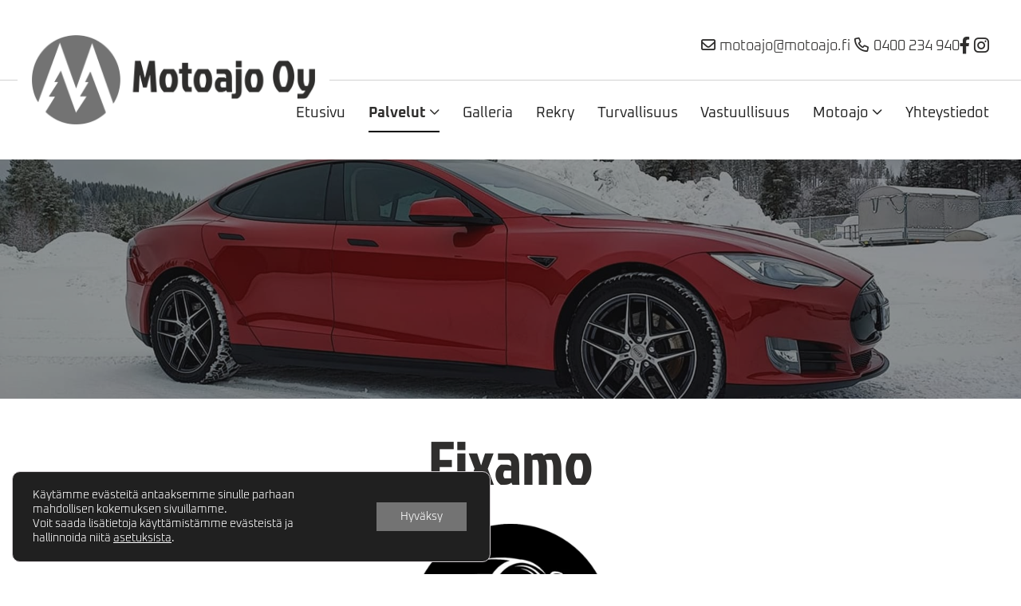

--- FILE ---
content_type: text/html; charset=UTF-8
request_url: https://www.motoajo.fi/palvelut/fixamo/
body_size: 55145
content:
<!doctype html>
<html lang="fi">
<head>
	<meta charset="UTF-8">
	<meta name="viewport" content="width=device-width, initial-scale=1">
	<link rel="profile" href="https://gmpg.org/xfn/11">

	<meta name='robots' content='index, follow, max-image-preview:large, max-snippet:-1, max-video-preview:-1' />

	<!-- This site is optimized with the Yoast SEO plugin v26.6 - https://yoast.com/wordpress/plugins/seo/ -->
	<title>Fixamo - Motoajo Oy</title>
	<link rel="canonical" href="https://www.motoajo.fi/palvelut/fixamo/" />
	<meta property="og:locale" content="fi_FI" />
	<meta property="og:type" content="article" />
	<meta property="og:title" content="Fixamo - Motoajo Oy" />
	<meta property="og:description" content="Fixamo" />
	<meta property="og:url" content="https://www.motoajo.fi/palvelut/fixamo/" />
	<meta property="og:site_name" content="Motoajo Oy" />
	<meta property="article:modified_time" content="2023-10-30T07:16:52+00:00" />
	<meta property="og:image" content="https://www.motoajo.fi/wp-content/uploads/2023/05/some-jako-fb-1200x630px.jpg" />
	<meta property="og:image:width" content="1200" />
	<meta property="og:image:height" content="630" />
	<meta property="og:image:type" content="image/jpeg" />
	<meta name="twitter:card" content="summary_large_image" />
	<meta name="twitter:label1" content="Arvioitu lukuaika" />
	<meta name="twitter:data1" content="1 minuutti" />
	<script type="application/ld+json" class="yoast-schema-graph">{"@context":"https://schema.org","@graph":[{"@type":"WebPage","@id":"https://www.motoajo.fi/palvelut/fixamo/","url":"https://www.motoajo.fi/palvelut/fixamo/","name":"Fixamo - Motoajo Oy","isPartOf":{"@id":"https://www.motoajo.fi/#website"},"datePublished":"2023-05-12T11:02:50+00:00","dateModified":"2023-10-30T07:16:52+00:00","breadcrumb":{"@id":"https://www.motoajo.fi/palvelut/fixamo/#breadcrumb"},"inLanguage":"fi","potentialAction":[{"@type":"ReadAction","target":["https://www.motoajo.fi/palvelut/fixamo/"]}]},{"@type":"BreadcrumbList","@id":"https://www.motoajo.fi/palvelut/fixamo/#breadcrumb","itemListElement":[{"@type":"ListItem","position":1,"name":"Etusivu","item":"https://www.motoajo.fi/"},{"@type":"ListItem","position":2,"name":"Palvelut","item":"https://www.motoajo.fi/palvelut/"},{"@type":"ListItem","position":3,"name":"Fixamo"}]},{"@type":"WebSite","@id":"https://www.motoajo.fi/#website","url":"https://www.motoajo.fi/","name":"Motoajo Oy","description":"Ammattiosaamista mets&auml;koneurakoinnissa","potentialAction":[{"@type":"SearchAction","target":{"@type":"EntryPoint","urlTemplate":"https://www.motoajo.fi/?s={search_term_string}"},"query-input":{"@type":"PropertyValueSpecification","valueRequired":true,"valueName":"search_term_string"}}],"inLanguage":"fi"}]}</script>
	<!-- / Yoast SEO plugin. -->


<link rel="alternate" type="application/rss+xml" title="Motoajo Oy &raquo; syöte" href="https://www.motoajo.fi/feed/" />
<link rel="alternate" title="oEmbed (JSON)" type="application/json+oembed" href="https://www.motoajo.fi/wp-json/oembed/1.0/embed?url=https%3A%2F%2Fwww.motoajo.fi%2Fpalvelut%2Ffixamo%2F" />
<link rel="alternate" title="oEmbed (XML)" type="text/xml+oembed" href="https://www.motoajo.fi/wp-json/oembed/1.0/embed?url=https%3A%2F%2Fwww.motoajo.fi%2Fpalvelut%2Ffixamo%2F&#038;format=xml" />
<style id='wp-img-auto-sizes-contain-inline-css'>
img:is([sizes=auto i],[sizes^="auto," i]){contain-intrinsic-size:3000px 1500px}
/*# sourceURL=wp-img-auto-sizes-contain-inline-css */
</style>
<style id='classic-theme-styles-inline-css'>
/*! This file is auto-generated */
.wp-block-button__link{color:#fff;background-color:#32373c;border-radius:9999px;box-shadow:none;text-decoration:none;padding:calc(.667em + 2px) calc(1.333em + 2px);font-size:1.125em}.wp-block-file__button{background:#32373c;color:#fff;text-decoration:none}
/*# sourceURL=/wp-includes/css/classic-themes.min.css */
</style>
<link rel='stylesheet' id='baguettebox-style-css' href='https://www.motoajo.fi/wp-content/themes/motoajofi/inc/mk-gallery/baguetteBox.min.css?ver=1.11.1' media='all' />
<link rel='stylesheet' id='mediakumpu-theme-style-css' href='https://www.motoajo.fi/wp-content/themes/motoajofi/assets/css/style.css?ver=1683880243' media='all' />
<link rel='stylesheet' id='moove_gdpr_frontend-css' href='https://www.motoajo.fi/wp-content/plugins/gdpr-cookie-compliance/dist/styles/gdpr-main-nf.css?ver=5.0.9' media='all' />
<style id='moove_gdpr_frontend-inline-css'>
				#moove_gdpr_cookie_modal .moove-gdpr-modal-content .moove-gdpr-tab-main h3.tab-title, 
				#moove_gdpr_cookie_modal .moove-gdpr-modal-content .moove-gdpr-tab-main span.tab-title,
				#moove_gdpr_cookie_modal .moove-gdpr-modal-content .moove-gdpr-modal-left-content #moove-gdpr-menu li a, 
				#moove_gdpr_cookie_modal .moove-gdpr-modal-content .moove-gdpr-modal-left-content #moove-gdpr-menu li button,
				#moove_gdpr_cookie_modal .moove-gdpr-modal-content .moove-gdpr-modal-left-content .moove-gdpr-branding-cnt a,
				#moove_gdpr_cookie_modal .moove-gdpr-modal-content .moove-gdpr-modal-footer-content .moove-gdpr-button-holder a.mgbutton, 
				#moove_gdpr_cookie_modal .moove-gdpr-modal-content .moove-gdpr-modal-footer-content .moove-gdpr-button-holder button.mgbutton,
				#moove_gdpr_cookie_modal .cookie-switch .cookie-slider:after, 
				#moove_gdpr_cookie_modal .cookie-switch .slider:after, 
				#moove_gdpr_cookie_modal .switch .cookie-slider:after, 
				#moove_gdpr_cookie_modal .switch .slider:after,
				#moove_gdpr_cookie_info_bar .moove-gdpr-info-bar-container .moove-gdpr-info-bar-content p, 
				#moove_gdpr_cookie_info_bar .moove-gdpr-info-bar-container .moove-gdpr-info-bar-content p a,
				#moove_gdpr_cookie_info_bar .moove-gdpr-info-bar-container .moove-gdpr-info-bar-content a.mgbutton, 
				#moove_gdpr_cookie_info_bar .moove-gdpr-info-bar-container .moove-gdpr-info-bar-content button.mgbutton,
				#moove_gdpr_cookie_modal .moove-gdpr-modal-content .moove-gdpr-tab-main .moove-gdpr-tab-main-content h1, 
				#moove_gdpr_cookie_modal .moove-gdpr-modal-content .moove-gdpr-tab-main .moove-gdpr-tab-main-content h2, 
				#moove_gdpr_cookie_modal .moove-gdpr-modal-content .moove-gdpr-tab-main .moove-gdpr-tab-main-content h3, 
				#moove_gdpr_cookie_modal .moove-gdpr-modal-content .moove-gdpr-tab-main .moove-gdpr-tab-main-content h4, 
				#moove_gdpr_cookie_modal .moove-gdpr-modal-content .moove-gdpr-tab-main .moove-gdpr-tab-main-content h5, 
				#moove_gdpr_cookie_modal .moove-gdpr-modal-content .moove-gdpr-tab-main .moove-gdpr-tab-main-content h6,
				#moove_gdpr_cookie_modal .moove-gdpr-modal-content.moove_gdpr_modal_theme_v2 .moove-gdpr-modal-title .tab-title,
				#moove_gdpr_cookie_modal .moove-gdpr-modal-content.moove_gdpr_modal_theme_v2 .moove-gdpr-tab-main h3.tab-title, 
				#moove_gdpr_cookie_modal .moove-gdpr-modal-content.moove_gdpr_modal_theme_v2 .moove-gdpr-tab-main span.tab-title,
				#moove_gdpr_cookie_modal .moove-gdpr-modal-content.moove_gdpr_modal_theme_v2 .moove-gdpr-branding-cnt a {
					font-weight: inherit				}
			#moove_gdpr_cookie_modal,#moove_gdpr_cookie_info_bar,.gdpr_cookie_settings_shortcode_content{font-family:inherit}#moove_gdpr_save_popup_settings_button{background-color:#373737;color:#fff}#moove_gdpr_save_popup_settings_button:hover{background-color:#000}#moove_gdpr_cookie_info_bar .moove-gdpr-info-bar-container .moove-gdpr-info-bar-content a.mgbutton,#moove_gdpr_cookie_info_bar .moove-gdpr-info-bar-container .moove-gdpr-info-bar-content button.mgbutton{background-color:#737373}#moove_gdpr_cookie_modal .moove-gdpr-modal-content .moove-gdpr-modal-footer-content .moove-gdpr-button-holder a.mgbutton,#moove_gdpr_cookie_modal .moove-gdpr-modal-content .moove-gdpr-modal-footer-content .moove-gdpr-button-holder button.mgbutton,.gdpr_cookie_settings_shortcode_content .gdpr-shr-button.button-green{background-color:#737373;border-color:#737373}#moove_gdpr_cookie_modal .moove-gdpr-modal-content .moove-gdpr-modal-footer-content .moove-gdpr-button-holder a.mgbutton:hover,#moove_gdpr_cookie_modal .moove-gdpr-modal-content .moove-gdpr-modal-footer-content .moove-gdpr-button-holder button.mgbutton:hover,.gdpr_cookie_settings_shortcode_content .gdpr-shr-button.button-green:hover{background-color:#fff;color:#737373}#moove_gdpr_cookie_modal .moove-gdpr-modal-content .moove-gdpr-modal-close i,#moove_gdpr_cookie_modal .moove-gdpr-modal-content .moove-gdpr-modal-close span.gdpr-icon{background-color:#737373;border:1px solid #737373}#moove_gdpr_cookie_info_bar span.moove-gdpr-infobar-allow-all.focus-g,#moove_gdpr_cookie_info_bar span.moove-gdpr-infobar-allow-all:focus,#moove_gdpr_cookie_info_bar button.moove-gdpr-infobar-allow-all.focus-g,#moove_gdpr_cookie_info_bar button.moove-gdpr-infobar-allow-all:focus,#moove_gdpr_cookie_info_bar span.moove-gdpr-infobar-reject-btn.focus-g,#moove_gdpr_cookie_info_bar span.moove-gdpr-infobar-reject-btn:focus,#moove_gdpr_cookie_info_bar button.moove-gdpr-infobar-reject-btn.focus-g,#moove_gdpr_cookie_info_bar button.moove-gdpr-infobar-reject-btn:focus,#moove_gdpr_cookie_info_bar span.change-settings-button.focus-g,#moove_gdpr_cookie_info_bar span.change-settings-button:focus,#moove_gdpr_cookie_info_bar button.change-settings-button.focus-g,#moove_gdpr_cookie_info_bar button.change-settings-button:focus{-webkit-box-shadow:0 0 1px 3px #737373;-moz-box-shadow:0 0 1px 3px #737373;box-shadow:0 0 1px 3px #737373}#moove_gdpr_cookie_modal .moove-gdpr-modal-content .moove-gdpr-modal-close i:hover,#moove_gdpr_cookie_modal .moove-gdpr-modal-content .moove-gdpr-modal-close span.gdpr-icon:hover,#moove_gdpr_cookie_info_bar span[data-href]>u.change-settings-button{color:#737373}#moove_gdpr_cookie_modal .moove-gdpr-modal-content .moove-gdpr-modal-left-content #moove-gdpr-menu li.menu-item-selected a span.gdpr-icon,#moove_gdpr_cookie_modal .moove-gdpr-modal-content .moove-gdpr-modal-left-content #moove-gdpr-menu li.menu-item-selected button span.gdpr-icon{color:inherit}#moove_gdpr_cookie_modal .moove-gdpr-modal-content .moove-gdpr-modal-left-content #moove-gdpr-menu li a span.gdpr-icon,#moove_gdpr_cookie_modal .moove-gdpr-modal-content .moove-gdpr-modal-left-content #moove-gdpr-menu li button span.gdpr-icon{color:inherit}#moove_gdpr_cookie_modal .gdpr-acc-link{line-height:0;font-size:0;color:transparent;position:absolute}#moove_gdpr_cookie_modal .moove-gdpr-modal-content .moove-gdpr-modal-close:hover i,#moove_gdpr_cookie_modal .moove-gdpr-modal-content .moove-gdpr-modal-left-content #moove-gdpr-menu li a,#moove_gdpr_cookie_modal .moove-gdpr-modal-content .moove-gdpr-modal-left-content #moove-gdpr-menu li button,#moove_gdpr_cookie_modal .moove-gdpr-modal-content .moove-gdpr-modal-left-content #moove-gdpr-menu li button i,#moove_gdpr_cookie_modal .moove-gdpr-modal-content .moove-gdpr-modal-left-content #moove-gdpr-menu li a i,#moove_gdpr_cookie_modal .moove-gdpr-modal-content .moove-gdpr-tab-main .moove-gdpr-tab-main-content a:hover,#moove_gdpr_cookie_info_bar.moove-gdpr-dark-scheme .moove-gdpr-info-bar-container .moove-gdpr-info-bar-content a.mgbutton:hover,#moove_gdpr_cookie_info_bar.moove-gdpr-dark-scheme .moove-gdpr-info-bar-container .moove-gdpr-info-bar-content button.mgbutton:hover,#moove_gdpr_cookie_info_bar.moove-gdpr-dark-scheme .moove-gdpr-info-bar-container .moove-gdpr-info-bar-content a:hover,#moove_gdpr_cookie_info_bar.moove-gdpr-dark-scheme .moove-gdpr-info-bar-container .moove-gdpr-info-bar-content button:hover,#moove_gdpr_cookie_info_bar.moove-gdpr-dark-scheme .moove-gdpr-info-bar-container .moove-gdpr-info-bar-content span.change-settings-button:hover,#moove_gdpr_cookie_info_bar.moove-gdpr-dark-scheme .moove-gdpr-info-bar-container .moove-gdpr-info-bar-content button.change-settings-button:hover,#moove_gdpr_cookie_info_bar.moove-gdpr-dark-scheme .moove-gdpr-info-bar-container .moove-gdpr-info-bar-content u.change-settings-button:hover,#moove_gdpr_cookie_info_bar span[data-href]>u.change-settings-button,#moove_gdpr_cookie_info_bar.moove-gdpr-dark-scheme .moove-gdpr-info-bar-container .moove-gdpr-info-bar-content a.mgbutton.focus-g,#moove_gdpr_cookie_info_bar.moove-gdpr-dark-scheme .moove-gdpr-info-bar-container .moove-gdpr-info-bar-content button.mgbutton.focus-g,#moove_gdpr_cookie_info_bar.moove-gdpr-dark-scheme .moove-gdpr-info-bar-container .moove-gdpr-info-bar-content a.focus-g,#moove_gdpr_cookie_info_bar.moove-gdpr-dark-scheme .moove-gdpr-info-bar-container .moove-gdpr-info-bar-content button.focus-g,#moove_gdpr_cookie_info_bar.moove-gdpr-dark-scheme .moove-gdpr-info-bar-container .moove-gdpr-info-bar-content a.mgbutton:focus,#moove_gdpr_cookie_info_bar.moove-gdpr-dark-scheme .moove-gdpr-info-bar-container .moove-gdpr-info-bar-content button.mgbutton:focus,#moove_gdpr_cookie_info_bar.moove-gdpr-dark-scheme .moove-gdpr-info-bar-container .moove-gdpr-info-bar-content a:focus,#moove_gdpr_cookie_info_bar.moove-gdpr-dark-scheme .moove-gdpr-info-bar-container .moove-gdpr-info-bar-content button:focus,#moove_gdpr_cookie_info_bar.moove-gdpr-dark-scheme .moove-gdpr-info-bar-container .moove-gdpr-info-bar-content span.change-settings-button.focus-g,span.change-settings-button:focus,button.change-settings-button.focus-g,button.change-settings-button:focus,#moove_gdpr_cookie_info_bar.moove-gdpr-dark-scheme .moove-gdpr-info-bar-container .moove-gdpr-info-bar-content u.change-settings-button.focus-g,#moove_gdpr_cookie_info_bar.moove-gdpr-dark-scheme .moove-gdpr-info-bar-container .moove-gdpr-info-bar-content u.change-settings-button:focus{color:#737373}#moove_gdpr_cookie_modal .moove-gdpr-branding.focus-g span,#moove_gdpr_cookie_modal .moove-gdpr-modal-content .moove-gdpr-tab-main a.focus-g,#moove_gdpr_cookie_modal .moove-gdpr-modal-content .moove-gdpr-tab-main .gdpr-cd-details-toggle.focus-g{color:#737373}#moove_gdpr_cookie_modal.gdpr_lightbox-hide{display:none}#moove_gdpr_cookie_info_bar .moove-gdpr-info-bar-container .moove-gdpr-info-bar-content a.mgbutton,#moove_gdpr_cookie_info_bar .moove-gdpr-info-bar-container .moove-gdpr-info-bar-content button.mgbutton,#moove_gdpr_cookie_modal .moove-gdpr-modal-content .moove-gdpr-modal-footer-content .moove-gdpr-button-holder a.mgbutton,#moove_gdpr_cookie_modal .moove-gdpr-modal-content .moove-gdpr-modal-footer-content .moove-gdpr-button-holder button.mgbutton,.gdpr-shr-button,#moove_gdpr_cookie_info_bar .moove-gdpr-infobar-close-btn{border-radius:0}
/*# sourceURL=moove_gdpr_frontend-inline-css */
</style>
<script src="https://www.motoajo.fi/wp-includes/js/jquery/jquery.min.js?ver=3.7.1" id="jquery-core-js"></script>
<script src="https://www.motoajo.fi/wp-includes/js/jquery/jquery-migrate.min.js?ver=3.4.1" id="jquery-migrate-js"></script>
<link rel="EditURI" type="application/rsd+xml" title="RSD" href="https://www.motoajo.fi/xmlrpc.php?rsd" />
<meta name="generator" content="WordPress 6.9" />
<link rel='shortlink' href='https://www.motoajo.fi/?p=144' />
<link rel="icon" href="https://www.motoajo.fi/wp-content/uploads/2023/04/cropped-motoajo-favicon-32x32.png" sizes="32x32" />
<link rel="icon" href="https://www.motoajo.fi/wp-content/uploads/2023/04/cropped-motoajo-favicon-192x192.png" sizes="192x192" />
<link rel="apple-touch-icon" href="https://www.motoajo.fi/wp-content/uploads/2023/04/cropped-motoajo-favicon-180x180.png" />
<meta name="msapplication-TileImage" content="https://www.motoajo.fi/wp-content/uploads/2023/04/cropped-motoajo-favicon-270x270.png" />
<style id='global-styles-inline-css'>
:root{--wp--preset--aspect-ratio--square: 1;--wp--preset--aspect-ratio--4-3: 4/3;--wp--preset--aspect-ratio--3-4: 3/4;--wp--preset--aspect-ratio--3-2: 3/2;--wp--preset--aspect-ratio--2-3: 2/3;--wp--preset--aspect-ratio--16-9: 16/9;--wp--preset--aspect-ratio--9-16: 9/16;--wp--preset--color--black: #000000;--wp--preset--color--cyan-bluish-gray: #abb8c3;--wp--preset--color--white: #ffffff;--wp--preset--color--pale-pink: #f78da7;--wp--preset--color--vivid-red: #cf2e2e;--wp--preset--color--luminous-vivid-orange: #ff6900;--wp--preset--color--luminous-vivid-amber: #fcb900;--wp--preset--color--light-green-cyan: #7bdcb5;--wp--preset--color--vivid-green-cyan: #00d084;--wp--preset--color--pale-cyan-blue: #8ed1fc;--wp--preset--color--vivid-cyan-blue: #0693e3;--wp--preset--color--vivid-purple: #9b51e0;--wp--preset--gradient--vivid-cyan-blue-to-vivid-purple: linear-gradient(135deg,rgb(6,147,227) 0%,rgb(155,81,224) 100%);--wp--preset--gradient--light-green-cyan-to-vivid-green-cyan: linear-gradient(135deg,rgb(122,220,180) 0%,rgb(0,208,130) 100%);--wp--preset--gradient--luminous-vivid-amber-to-luminous-vivid-orange: linear-gradient(135deg,rgb(252,185,0) 0%,rgb(255,105,0) 100%);--wp--preset--gradient--luminous-vivid-orange-to-vivid-red: linear-gradient(135deg,rgb(255,105,0) 0%,rgb(207,46,46) 100%);--wp--preset--gradient--very-light-gray-to-cyan-bluish-gray: linear-gradient(135deg,rgb(238,238,238) 0%,rgb(169,184,195) 100%);--wp--preset--gradient--cool-to-warm-spectrum: linear-gradient(135deg,rgb(74,234,220) 0%,rgb(151,120,209) 20%,rgb(207,42,186) 40%,rgb(238,44,130) 60%,rgb(251,105,98) 80%,rgb(254,248,76) 100%);--wp--preset--gradient--blush-light-purple: linear-gradient(135deg,rgb(255,206,236) 0%,rgb(152,150,240) 100%);--wp--preset--gradient--blush-bordeaux: linear-gradient(135deg,rgb(254,205,165) 0%,rgb(254,45,45) 50%,rgb(107,0,62) 100%);--wp--preset--gradient--luminous-dusk: linear-gradient(135deg,rgb(255,203,112) 0%,rgb(199,81,192) 50%,rgb(65,88,208) 100%);--wp--preset--gradient--pale-ocean: linear-gradient(135deg,rgb(255,245,203) 0%,rgb(182,227,212) 50%,rgb(51,167,181) 100%);--wp--preset--gradient--electric-grass: linear-gradient(135deg,rgb(202,248,128) 0%,rgb(113,206,126) 100%);--wp--preset--gradient--midnight: linear-gradient(135deg,rgb(2,3,129) 0%,rgb(40,116,252) 100%);--wp--preset--font-size--small: 13px;--wp--preset--font-size--medium: 20px;--wp--preset--font-size--large: 36px;--wp--preset--font-size--x-large: 42px;--wp--preset--spacing--20: 0.44rem;--wp--preset--spacing--30: 0.67rem;--wp--preset--spacing--40: 1rem;--wp--preset--spacing--50: 1.5rem;--wp--preset--spacing--60: 2.25rem;--wp--preset--spacing--70: 3.38rem;--wp--preset--spacing--80: 5.06rem;--wp--preset--shadow--natural: 6px 6px 9px rgba(0, 0, 0, 0.2);--wp--preset--shadow--deep: 12px 12px 50px rgba(0, 0, 0, 0.4);--wp--preset--shadow--sharp: 6px 6px 0px rgba(0, 0, 0, 0.2);--wp--preset--shadow--outlined: 6px 6px 0px -3px rgb(255, 255, 255), 6px 6px rgb(0, 0, 0);--wp--preset--shadow--crisp: 6px 6px 0px rgb(0, 0, 0);}:where(.is-layout-flex){gap: 0.5em;}:where(.is-layout-grid){gap: 0.5em;}body .is-layout-flex{display: flex;}.is-layout-flex{flex-wrap: wrap;align-items: center;}.is-layout-flex > :is(*, div){margin: 0;}body .is-layout-grid{display: grid;}.is-layout-grid > :is(*, div){margin: 0;}:where(.wp-block-columns.is-layout-flex){gap: 2em;}:where(.wp-block-columns.is-layout-grid){gap: 2em;}:where(.wp-block-post-template.is-layout-flex){gap: 1.25em;}:where(.wp-block-post-template.is-layout-grid){gap: 1.25em;}.has-black-color{color: var(--wp--preset--color--black) !important;}.has-cyan-bluish-gray-color{color: var(--wp--preset--color--cyan-bluish-gray) !important;}.has-white-color{color: var(--wp--preset--color--white) !important;}.has-pale-pink-color{color: var(--wp--preset--color--pale-pink) !important;}.has-vivid-red-color{color: var(--wp--preset--color--vivid-red) !important;}.has-luminous-vivid-orange-color{color: var(--wp--preset--color--luminous-vivid-orange) !important;}.has-luminous-vivid-amber-color{color: var(--wp--preset--color--luminous-vivid-amber) !important;}.has-light-green-cyan-color{color: var(--wp--preset--color--light-green-cyan) !important;}.has-vivid-green-cyan-color{color: var(--wp--preset--color--vivid-green-cyan) !important;}.has-pale-cyan-blue-color{color: var(--wp--preset--color--pale-cyan-blue) !important;}.has-vivid-cyan-blue-color{color: var(--wp--preset--color--vivid-cyan-blue) !important;}.has-vivid-purple-color{color: var(--wp--preset--color--vivid-purple) !important;}.has-black-background-color{background-color: var(--wp--preset--color--black) !important;}.has-cyan-bluish-gray-background-color{background-color: var(--wp--preset--color--cyan-bluish-gray) !important;}.has-white-background-color{background-color: var(--wp--preset--color--white) !important;}.has-pale-pink-background-color{background-color: var(--wp--preset--color--pale-pink) !important;}.has-vivid-red-background-color{background-color: var(--wp--preset--color--vivid-red) !important;}.has-luminous-vivid-orange-background-color{background-color: var(--wp--preset--color--luminous-vivid-orange) !important;}.has-luminous-vivid-amber-background-color{background-color: var(--wp--preset--color--luminous-vivid-amber) !important;}.has-light-green-cyan-background-color{background-color: var(--wp--preset--color--light-green-cyan) !important;}.has-vivid-green-cyan-background-color{background-color: var(--wp--preset--color--vivid-green-cyan) !important;}.has-pale-cyan-blue-background-color{background-color: var(--wp--preset--color--pale-cyan-blue) !important;}.has-vivid-cyan-blue-background-color{background-color: var(--wp--preset--color--vivid-cyan-blue) !important;}.has-vivid-purple-background-color{background-color: var(--wp--preset--color--vivid-purple) !important;}.has-black-border-color{border-color: var(--wp--preset--color--black) !important;}.has-cyan-bluish-gray-border-color{border-color: var(--wp--preset--color--cyan-bluish-gray) !important;}.has-white-border-color{border-color: var(--wp--preset--color--white) !important;}.has-pale-pink-border-color{border-color: var(--wp--preset--color--pale-pink) !important;}.has-vivid-red-border-color{border-color: var(--wp--preset--color--vivid-red) !important;}.has-luminous-vivid-orange-border-color{border-color: var(--wp--preset--color--luminous-vivid-orange) !important;}.has-luminous-vivid-amber-border-color{border-color: var(--wp--preset--color--luminous-vivid-amber) !important;}.has-light-green-cyan-border-color{border-color: var(--wp--preset--color--light-green-cyan) !important;}.has-vivid-green-cyan-border-color{border-color: var(--wp--preset--color--vivid-green-cyan) !important;}.has-pale-cyan-blue-border-color{border-color: var(--wp--preset--color--pale-cyan-blue) !important;}.has-vivid-cyan-blue-border-color{border-color: var(--wp--preset--color--vivid-cyan-blue) !important;}.has-vivid-purple-border-color{border-color: var(--wp--preset--color--vivid-purple) !important;}.has-vivid-cyan-blue-to-vivid-purple-gradient-background{background: var(--wp--preset--gradient--vivid-cyan-blue-to-vivid-purple) !important;}.has-light-green-cyan-to-vivid-green-cyan-gradient-background{background: var(--wp--preset--gradient--light-green-cyan-to-vivid-green-cyan) !important;}.has-luminous-vivid-amber-to-luminous-vivid-orange-gradient-background{background: var(--wp--preset--gradient--luminous-vivid-amber-to-luminous-vivid-orange) !important;}.has-luminous-vivid-orange-to-vivid-red-gradient-background{background: var(--wp--preset--gradient--luminous-vivid-orange-to-vivid-red) !important;}.has-very-light-gray-to-cyan-bluish-gray-gradient-background{background: var(--wp--preset--gradient--very-light-gray-to-cyan-bluish-gray) !important;}.has-cool-to-warm-spectrum-gradient-background{background: var(--wp--preset--gradient--cool-to-warm-spectrum) !important;}.has-blush-light-purple-gradient-background{background: var(--wp--preset--gradient--blush-light-purple) !important;}.has-blush-bordeaux-gradient-background{background: var(--wp--preset--gradient--blush-bordeaux) !important;}.has-luminous-dusk-gradient-background{background: var(--wp--preset--gradient--luminous-dusk) !important;}.has-pale-ocean-gradient-background{background: var(--wp--preset--gradient--pale-ocean) !important;}.has-electric-grass-gradient-background{background: var(--wp--preset--gradient--electric-grass) !important;}.has-midnight-gradient-background{background: var(--wp--preset--gradient--midnight) !important;}.has-small-font-size{font-size: var(--wp--preset--font-size--small) !important;}.has-medium-font-size{font-size: var(--wp--preset--font-size--medium) !important;}.has-large-font-size{font-size: var(--wp--preset--font-size--large) !important;}.has-x-large-font-size{font-size: var(--wp--preset--font-size--x-large) !important;}
/*# sourceURL=global-styles-inline-css */
</style>
</head>
<body class="wp-singular page-template page-template-page-templates page-template-lander page-template-page-templateslander-php page page-id-144 page-child parent-pageid-10 wp-theme-motoajofi">
<div id="page" class="site">
    <div id="top"></div>
    <a class="skip-link" href="#primary">Siirry sisältöön</a>
    <header id="masthead" class="site-header">
        <div class="header-middle component--block background--white-color text-theme-light">
            <div class="wrapper overflowing flex flex-middle">
                <div class="header-middle-left">
                    <div class="component--header-logo flex flex-middle flex-nowrap">
                                                    <a href="https://www.motoajo.fi" class="site-logo no-hover-opacity"><img src="https://www.motoajo.fi/wp-content/themes/motoajofi/assets/img/logo-motoajo.png" alt="Motoajo Oy logo" width="335" height="35"></a>
                                            </div>
                </div>
                <div class="header-middle-right xs-right">
                    
                    <div class="header-items-container flex flex-middle flex-nowrap flex-gap-1em">

                                                    <div class="header-widgets">
                                <div class="widget header-text widget_black_studio_tinymce"><div class="textwidget"><ul>
<li><a class="far fa-envelope" href="mailto:motoajo@motoajo.fi">motoajo@motoajo.fi</a></li>
<li><a class="far fa-phone" href="tel:+358400234940">0400 234 940</a></li>
</ul>
</div></div>                            </div>
                        
                        <div class="component--next-to-main-menu flex">
                            <div class="flex flex-middle flex-nowrap">
                                                                                                    <div class="some-links">
                                        <div class="widget some-icons-widget widget_somewidget">            <a href="https://www.facebook.com/profile.php?id=100063596736107" title="Facebook" target="_blank" rel="noopener">
                <span class="screen-reader-text">Facebook</span>
                <i class="fab fa-facebook-f"></i>                                    <span class="icon-text">
                        Facebook                    </span>
                            </a>
        </div><div class="widget some-icons-widget widget_somewidget">            <a href="https://www.instagram.com/motoajooy/" title="Instagram" target="_blank" rel="noopener">
                <span class="screen-reader-text">Instagram</span>
                <i class="fab fa-instagram"></i>                                    <span class="icon-text">
                        Instagram                    </span>
                            </a>
        </div>                                    </div>
                                                            </div>
                        </div>

                        
                        
                        <div class="header-item-container mobilenav-button-container">
                            <button id="mobilenav-open" type="button" title="Avaa valikko" class="button background-color--primary-color open-mobile-menu-button">
                                <svg height="20" width="20" viewBox="1 1 28 30" xmlns="http://www.w3.org/2000/svg">
                                    <path fill="#000000" d="M4 10h24a2 2 0 000-4H4a2 2 0 000 4zm24 4H4a2 2 0 000 4h24a2 2 0 000-4zm0 8H4a2 2 0 000 4h24a2 2 0 000-4z"/>
                                </svg>
                                <span class="menu-text"><span class="open-text">Avaa </span><span class="main-text">valikko</span></span>
                            </button>
                        </div>

                    </div>
                </div>
            </div>
        </div>
        <hr class="header-bottom-separator">
        <div class="header-bottom component--block background--white-color text-theme-light">
            <div class="wrapper overflowing">
                <div class="flex flex-middle">
                    <div class="main-menu-container xs-right">
                        <nav id="header-navigation" class="menu-primary-menu-container" aria-label="Päänavigaatio"><ul id="menu-primary-menu" class="menu"><li id="menu-item-18" class="menu-item menu-item-type-custom menu-item-object-custom menu-item-home menu-item-18 view-context-all"><a href="https://www.motoajo.fi/">Etusivu</a></li>
<li id="menu-item-20" class="menu-item menu-item-type-post_type menu-item-object-page current-page-ancestor current-menu-ancestor current-menu-parent current-page-parent current_page_parent current_page_ancestor menu-item-has-children menu-item-20 view-context-all"><a href="https://www.motoajo.fi/palvelut/">Palvelut</a>
<ul class="sub-menu">
	<li id="menu-item-61" class="menu-item menu-item-type-post_type menu-item-object-page menu-item-61 view-context-all"><a href="https://www.motoajo.fi/palvelut/puunkorjuu/">Puunkorjuu</a></li>
	<li id="menu-item-60" class="menu-item menu-item-type-post_type menu-item-object-page menu-item-60 view-context-all"><a href="https://www.motoajo.fi/palvelut/kaivinkonetyo/">Kaivinkonetyö</a></li>
	<li id="menu-item-59" class="menu-item menu-item-type-post_type menu-item-object-page menu-item-59 view-context-all"><a href="https://www.motoajo.fi/palvelut/siirrot/">Siirrot</a></li>
	<li id="menu-item-58" class="menu-item menu-item-type-post_type menu-item-object-page menu-item-58 view-context-all"><a href="https://www.motoajo.fi/palvelut/korjaamopalvelut/">Korjaamopalvelut</a></li>
	<li id="menu-item-147" class="menu-item menu-item-type-post_type menu-item-object-page current-menu-item page_item page-item-144 current_page_item menu-item-147 view-context-all"><a href="https://www.motoajo.fi/palvelut/fixamo/" aria-current="page">Fixamo</a></li>
</ul>
</li>
<li id="menu-item-21" class="menu-item menu-item-type-post_type menu-item-object-page menu-item-21 view-context-all"><a href="https://www.motoajo.fi/galleria/">Galleria</a></li>
<li id="menu-item-141" class="menu-item menu-item-type-post_type menu-item-object-page menu-item-141 view-context-all"><a href="https://www.motoajo.fi/rekry/">Rekry</a></li>
<li id="menu-item-259" class="menu-item menu-item-type-post_type menu-item-object-page menu-item-259 view-context-all"><a href="https://www.motoajo.fi/turvallisuus/">Turvallisuus</a></li>
<li id="menu-item-302" class="menu-item menu-item-type-post_type menu-item-object-page menu-item-302 view-context-all"><a href="https://www.motoajo.fi/vastuullisuus/">Vastuullisuus</a></li>
<li id="menu-item-110" class="menu-item menu-item-type-post_type menu-item-object-page menu-item-has-children menu-item-110 view-context-all"><a href="https://www.motoajo.fi/motoajo/">Motoajo</a>
<ul class="sub-menu">
	<li id="menu-item-169" class="menu-item menu-item-type-post_type menu-item-object-page menu-item-169 view-context-all"><a href="https://www.motoajo.fi/mediapankki/">Mediapankki</a></li>
</ul>
</li>
<li id="menu-item-22" class="menu-item menu-item-type-post_type menu-item-object-page menu-item-22 view-context-all"><a href="https://www.motoajo.fi/yhteystiedot/">Yhteystiedot</a></li>
</ul></nav>                    </div>
                </div>
            </div>
        </div>
    </header>
    
    
    <div class="component--hero-block ">
    <div class="component--hero-block--inner ">
                <div class="hero-block-component--item ">
            <div class="component-background-image image-filter flex flex-middle" style="background-image: url(https://www.motoajo.fi/wp-content/uploads/2023/05/hero-fixamo.jpg);">
                                            </div>
        </div>
                    </div>
</div>

    
<main id="primary" class="site-main ">
    <article id="post-144" class="post-144 page type-page status-publish hentry">
	<div class="entry-content cf">
					<div class="wrapper">
				<div class="frontpage-main-content">
					<h1 class="remove-bottom-margin" style="text-align: center;">Fixamo</h1>
				</div>
			</div>
				<div class="wrapper wrapper--frontpage-columns">
			
    <div class="component--page-columns grid columns-1">
                        <div class="page-columns--column ">
                    <div class="page-columns--content">
                        <p style="text-align: center"><picture fetchpriority="high" decoding="async" class="alignnone size-medium wp-image-221 aligncenter">
<source type="image/webp" srcset="https://www.motoajo.fi/wp-content/uploads/2023/10/fixamo-logo-2023-300x300.png.webp 300w, https://www.motoajo.fi/wp-content/uploads/2023/10/fixamo-logo-2023-1024x1024.png.webp 1024w, https://www.motoajo.fi/wp-content/uploads/2023/10/fixamo-logo-2023-150x150.png.webp 150w, https://www.motoajo.fi/wp-content/uploads/2023/10/fixamo-logo-2023-768x768.png.webp 768w, https://www.motoajo.fi/wp-content/uploads/2023/10/fixamo-logo-2023-1536x1536.png.webp 1536w, https://www.motoajo.fi/wp-content/uploads/2023/10/fixamo-logo-2023-2048x2048.png.webp 2048w" sizes="(max-width: 250px) 100vw, 250px"/>
<img fetchpriority="high" decoding="async" src="https://www.motoajo.fi/wp-content/uploads/2023/10/fixamo-logo-2023-300x300.png" alt="" width="250" height="250" srcset="https://www.motoajo.fi/wp-content/uploads/2023/10/fixamo-logo-2023-300x300.png 300w, https://www.motoajo.fi/wp-content/uploads/2023/10/fixamo-logo-2023-1024x1024.png 1024w, https://www.motoajo.fi/wp-content/uploads/2023/10/fixamo-logo-2023-150x150.png 150w, https://www.motoajo.fi/wp-content/uploads/2023/10/fixamo-logo-2023-768x768.png 768w, https://www.motoajo.fi/wp-content/uploads/2023/10/fixamo-logo-2023-1536x1536.png 1536w, https://www.motoajo.fi/wp-content/uploads/2023/10/fixamo-logo-2023-2048x2048.png 2048w" sizes="(max-width: 250px) 100vw, 250px"/>
</picture>
</p>
                    </div>
                </div>
                            <div class="page-columns--column column-full-width column-narrow-wrapper">
                    <div class="page-columns--content">
                        <p style="text-align: center">Ajoneuvojen ulko -ja sisäpesut, maalipintojen kiillotus, 1-K nanopinnoitteet, vahaukset, otsonointi.</p>
<p style="text-align: center"><a class="button far fa-calendar-check fa--after" href="https://slotti.fi/booking/fixamo/" target="_blank" rel="noopener">Nettiajanvaraus</a></p>
                    </div>
                </div>
                            <div class="page-columns--column ">
                    <div class="page-columns--content">
                        <h2 style="text-align: center">Yhteystiedot</h2>
<p style="text-align: center"><a class="fab fa-square-facebook" href="https://www.facebook.com/people/Fixamo/100057654240758/" target="_blank" rel="noopener">Facebook</a><br />
<a class="fab fa-instagram" href="https://www.instagram.com/fixamo_/" target="_blank" rel="noopener">Instagram</a></p>
<p style="text-align: center"><a class="far fa-location-dot" href="https://goo.gl/maps/rKLrsTZeckRiYJUj8" target="_blank" rel="noopener">Hernelahdentie 11, 75530 Nurmes</a></p>
<p style="text-align: center"><strong>Niko Timonen</strong><br />
<a class="far fa-phone" href="tel:0504704131">050 470 4131</a><br />
<a class="far fa-envelope" href="mailto:info@fixamo.fi">info@fixamo.fi</a></p>
                    </div>
                </div>
                </div>
					</div>
	</div><!-- .entry-content -->
</article><!-- #post-144 --></main>


    
    
    
    <footer id="mastfoot" class="site-footer component--block background--dark-color text-theme-dark">
        <div class="wrapper">
            <div class="footer-content">
                <div class="footer-top flex">
                    <div class="footer-left-widgets">
                        <div class="flex flex-gap-20">
                            <div class="widget footer-text widget_black_studio_tinymce"><div class="textwidget"><h2 class="h4">Motoajo Oy</h2>
<p>Suoritamme aines- ja energiapuuhakkuun ja metsäkuljetuksen luontoa säästäen ja luonnonarvoja kunnioittaen. Toiminta-alueemme on pääsääntöisesti Itä-Suomi.</p>
<p><a href="https://motoajo.nettisavotta.fi/" target="_blank" rel="noopener">Kirjaudu NettiSavottaan</a><br />
<a href="https://www.motoajo.fi:2096/" target="_blank" rel="noopener">Sähköposti</a></p>
</div></div><div class="widget footer-text widget_black_studio_tinymce"><div class="textwidget"><h2 class="h4">Yhteystiedot</h2>
<p><a class="thin-link far fa-envelope" href="mailto:motoajo@motoajo.fi">motoajo@motoajo.fi</a><br />
<a class="thin-link far fa-phone" href="tel:0400234940">0400 234 940</a><br />
<a class="thin-link far fa-location-dot" href="https://goo.gl/maps/oHrQvePak8sYetYZ7" target="_blank" rel="noopener">Hernelahdentie 9, 75530 Nurmes</a></p>
    <div class="some-links">
        <div class="widget some-icons-widget widget_somewidget">            <a href="https://www.facebook.com/profile.php?id=100063596736107" title="Facebook" target="_blank" rel="noopener">
                <span class="screen-reader-text">Facebook</span>
                <i class="fab fa-facebook-f"></i>                                    <span class="icon-text">
                        Facebook                    </span>
                            </a>
        </div><div class="widget some-icons-widget widget_somewidget">            <a href="https://www.instagram.com/motoajooy/" title="Instagram" target="_blank" rel="noopener">
                <span class="screen-reader-text">Instagram</span>
                <i class="fab fa-instagram"></i>                                    <span class="icon-text">
                        Instagram                    </span>
                            </a>
        </div>    </div>
    
<p><a class="far fa-arrow-right-long fa--after" href="https://www.motoajo.fi/yhteystiedot/">Kaikki yhteystiedot</a></p>
</div></div><div class="widget footer-text widget_black_studio_tinymce"><div class="textwidget"><h2 class="h4">Palvelumme</h2>
<p><a class="far fa-arrow-right-long fa--after" href="https://www.motoajo.fi/palvelut/puunkorjuu/">Puunkorjuu</a><br />
<a class="far fa-arrow-right-long fa--after" href="https://www.motoajo.fi/palvelut/kaivinkonetyo/">Kaivinkonetyö</a><br />
<a class="far fa-arrow-right-long fa--after" href="https://www.motoajo.fi/palvelut/siirrot/">Siirrot</a><br />
<a class="far fa-arrow-right-long fa--after" href="https://www.motoajo.fi/palvelut/korjaamopalvelut/">Korjaamopalvelut</a><br />
<a class="far fa-arrow-right-long fa--after" href="https://www.motoajo.fi/palvelut/fixamo/">Fixamo</a></p>
</div></div>                        </div>
                    </div>
                    <div class="footer-right flex">
                        <div>
                            <div class="copyright-component">
                                <div class="copyright">
                                    <div class="widget footer-copy-text widget_black_studio_tinymce"><div class="textwidget"><p>© 2023 Motoajo</p>
</div></div>                                </div>
                                                                    <div class="privacy-policy">
                                        <div class="widget footer-privacy-policy widget_black_studio_tinymce"><div class="textwidget"><ul>
<li><a href="https://www.motoajo.fi/tietosuojaseloste/">Tietosuojaseloste</a></li>
</ul>
</div></div>                                    </div>
                                                            </div>
                            <div class="mk-logo">
                                <a href="https://www.mediakumpu.fi">
                                    <img src="https://www.motoajo.fi/wp-content/themes/motoajofi/assets/img/mediakumpu_logo.svg" alt="Mediakumpu logo" title="Mainostoimistopalvelut joilla pääset huipulle" width="164" height="17">
                                </a>
                            </div>
                            <div class="footer-logos-widgets-container">
                                                                                            </div>
                        </div>
                                            </div>
                </div>
            </div>
        </div>

    </footer>

</div><!-- #page.site -->

<div id="mobilenav">
	<div class="mobilenav-header">
		<a href="https://www.motoajo.fi" class="site-logo">
			<img src="https://www.motoajo.fi/wp-content/themes/motoajofi/assets/img/logo-motoajo.png" alt="Motoajo Oy logo" width="335" height="35">
		</a>
		<button id="mobilenav-close" class="close-menu-button"><span class="screen-reader-text">Sulje valikko</span></button>
	</div>
		<div class="mobilenav-navigation">
		<nav id="mobile-navigation" class="menu-primary-menu-container" aria-label="Mobiilinavigaatio"><ul id="mobile" class="menu"><li class="menu-item menu-item-type-custom menu-item-object-custom menu-item-home menu-item-18 view-context-all"><a href="https://www.motoajo.fi/">Etusivu</a></li>
<li class="menu-item menu-item-type-post_type menu-item-object-page current-page-ancestor current-menu-ancestor current-menu-parent current-page-parent current_page_parent current_page_ancestor menu-item-has-children menu-item-20 view-context-all submenu-open"><a href="https://www.motoajo.fi/palvelut/">Palvelut</a>
<button class="toggle-submenu"><span class="screen-reader-text">Avaa/sulje alavalikko</span></button>
<div class="submenu-placeholder"></div><ul class="sub-menu level-2">
	<li class="menu-item menu-item-type-post_type menu-item-object-page menu-item-61 view-context-all"><a href="https://www.motoajo.fi/palvelut/puunkorjuu/">Puunkorjuu</a></li>
	<li class="menu-item menu-item-type-post_type menu-item-object-page menu-item-60 view-context-all"><a href="https://www.motoajo.fi/palvelut/kaivinkonetyo/">Kaivinkonetyö</a></li>
	<li class="menu-item menu-item-type-post_type menu-item-object-page menu-item-59 view-context-all"><a href="https://www.motoajo.fi/palvelut/siirrot/">Siirrot</a></li>
	<li class="menu-item menu-item-type-post_type menu-item-object-page menu-item-58 view-context-all"><a href="https://www.motoajo.fi/palvelut/korjaamopalvelut/">Korjaamopalvelut</a></li>
	<li class="menu-item menu-item-type-post_type menu-item-object-page current-menu-item page_item page-item-144 current_page_item menu-item-147 view-context-all"><a href="https://www.motoajo.fi/palvelut/fixamo/" aria-current="page">Fixamo</a></li>
</ul>
</li>
<li class="menu-item menu-item-type-post_type menu-item-object-page menu-item-21 view-context-all"><a href="https://www.motoajo.fi/galleria/">Galleria</a></li>
<li class="menu-item menu-item-type-post_type menu-item-object-page menu-item-141 view-context-all"><a href="https://www.motoajo.fi/rekry/">Rekry</a></li>
<li class="menu-item menu-item-type-post_type menu-item-object-page menu-item-259 view-context-all"><a href="https://www.motoajo.fi/turvallisuus/">Turvallisuus</a></li>
<li class="menu-item menu-item-type-post_type menu-item-object-page menu-item-302 view-context-all"><a href="https://www.motoajo.fi/vastuullisuus/">Vastuullisuus</a></li>
<li class="menu-item menu-item-type-post_type menu-item-object-page menu-item-has-children menu-item-110 view-context-all"><a href="https://www.motoajo.fi/motoajo/">Motoajo</a>
<button class="toggle-submenu"><span class="screen-reader-text">Avaa/sulje alavalikko</span></button>
<div class="submenu-placeholder"></div><ul class="sub-menu level-2">
	<li class="menu-item menu-item-type-post_type menu-item-object-page menu-item-169 view-context-all"><a href="https://www.motoajo.fi/mediapankki/">Mediapankki</a></li>
</ul>
</li>
<li class="menu-item menu-item-type-post_type menu-item-object-page menu-item-22 view-context-all"><a href="https://www.motoajo.fi/yhteystiedot/">Yhteystiedot</a></li>
</ul></nav>	</div>
	<div class="mobilenav-bottom text-theme-light">
							<div class="some-links">
				<div class="widget some-icons-widget widget_somewidget">            <a href="https://www.facebook.com/profile.php?id=100063596736107" title="Facebook" target="_blank" rel="noopener">
                <span class="screen-reader-text">Facebook</span>
                <i class="fab fa-facebook-f"></i>                                    <span class="icon-text">
                        Facebook                    </span>
                            </a>
        </div><div class="widget some-icons-widget widget_somewidget">            <a href="https://www.instagram.com/motoajooy/" title="Instagram" target="_blank" rel="noopener">
                <span class="screen-reader-text">Instagram</span>
                <i class="fab fa-instagram"></i>                                    <span class="icon-text">
                        Instagram                    </span>
                            </a>
        </div>			</div>
			</div>
</div>
<div id="mobilenav-dimmer"></div>
<script type="speculationrules">
{"prefetch":[{"source":"document","where":{"and":[{"href_matches":"/*"},{"not":{"href_matches":["/wp-*.php","/wp-admin/*","/wp-content/uploads/*","/wp-content/*","/wp-content/plugins/*","/wp-content/themes/motoajofi/*","/*\\?(.+)"]}},{"not":{"selector_matches":"a[rel~=\"nofollow\"]"}},{"not":{"selector_matches":".no-prefetch, .no-prefetch a"}}]},"eagerness":"conservative"}]}
</script>
	<!--copyscapeskip-->
	<aside id="moove_gdpr_cookie_info_bar" class="moove-gdpr-info-bar-hidden moove-gdpr-align-center moove-gdpr-dark-scheme gdpr_infobar_postion_bottom_left" aria-label="GDPR-evästebanneri" style="display: none;">
	<div class="moove-gdpr-info-bar-container">
		<div class="moove-gdpr-info-bar-content">
		
<div class="moove-gdpr-cookie-notice">
  <p>Käytämme evästeitä antaaksemme sinulle parhaan mahdollisen kokemuksen sivuillamme.</p>
<p>Voit saada lisätietoja käyttämistämme evästeistä ja hallinnoida niitä <button  aria-haspopup="true" data-href="#moove_gdpr_cookie_modal" class="change-settings-button">asetuksista</button>.</p>
</div>
<!--  .moove-gdpr-cookie-notice -->
		
<div class="moove-gdpr-button-holder">
			<button class="mgbutton moove-gdpr-infobar-allow-all gdpr-fbo-0" aria-label="Hyväksy" >Hyväksy</button>
		</div>
<!--  .button-container -->
		</div>
		<!-- moove-gdpr-info-bar-content -->
	</div>
	<!-- moove-gdpr-info-bar-container -->
	</aside>
	<!-- #moove_gdpr_cookie_info_bar -->
	<!--/copyscapeskip-->
<script src="https://www.motoajo.fi/wp-content/themes/motoajofi/assets/js/theme.js?ver=1681993131" id="mediakumpu-theme-script-js"></script>
<script id="moove_gdpr_frontend-js-extra">
var moove_frontend_gdpr_scripts = {"ajaxurl":"https://www.motoajo.fi/wp-admin/admin-ajax.php","post_id":"144","plugin_dir":"https://www.motoajo.fi/wp-content/plugins/gdpr-cookie-compliance","show_icons":"all","is_page":"1","ajax_cookie_removal":"false","strict_init":"2","enabled_default":{"strict":1,"third_party":1,"advanced":0,"performance":0,"preference":0},"geo_location":"false","force_reload":"false","is_single":"","hide_save_btn":"false","current_user":"0","cookie_expiration":"365","script_delay":"2000","close_btn_action":"1","close_btn_rdr":"","scripts_defined":"{\"cache\":true,\"header\":\"\",\"body\":\"\",\"footer\":\"\",\"thirdparty\":{\"header\":\"\u003C!-- Global site tag (gtag.js) - Google Analytics --\u003E\",\"body\":\"\",\"footer\":\"\"},\"strict\":{\"header\":\"\",\"body\":\"\",\"footer\":\"\"},\"advanced\":{\"header\":\"\",\"body\":\"\",\"footer\":\"\"}}","gdpr_scor":"true","wp_lang":"","wp_consent_api":"false","gdpr_nonce":"4922611678"};
//# sourceURL=moove_gdpr_frontend-js-extra
</script>
<script src="https://www.motoajo.fi/wp-content/plugins/gdpr-cookie-compliance/dist/scripts/main.js?ver=5.0.9" id="moove_gdpr_frontend-js"></script>
<script id="moove_gdpr_frontend-js-after">
var gdpr_consent__strict = "true"
var gdpr_consent__thirdparty = "true"
var gdpr_consent__advanced = "false"
var gdpr_consent__performance = "false"
var gdpr_consent__preference = "false"
var gdpr_consent__cookies = "strict|thirdparty"
//# sourceURL=moove_gdpr_frontend-js-after
</script>

    
	<!--copyscapeskip-->
	<!-- V1 -->
	<dialog id="moove_gdpr_cookie_modal" class="gdpr_lightbox-hide" aria-modal="true" aria-label="GDPR-asetusnäyttö">
	<div class="moove-gdpr-modal-content moove-clearfix logo-position-left moove_gdpr_modal_theme_v1">
		    
		<button class="moove-gdpr-modal-close" autofocus aria-label="Sulje GDPR-evästeasetukset">
			<span class="gdpr-sr-only">Sulje GDPR-evästeasetukset</span>
			<span class="gdpr-icon moovegdpr-arrow-close"></span>
		</button>
				<div class="moove-gdpr-modal-left-content">
		
<div class="moove-gdpr-company-logo-holder">
	<picture class="img-responsive">
<source type="image/webp" srcset="https://www.motoajo.fi/wp-content/uploads/2023/05/logo-gdpr.png.webp"/>
<img src="https://www.motoajo.fi/wp-content/uploads/2023/05/logo-gdpr.png" alt="" width="200" height="63"/>
</picture>

</div>
<!--  .moove-gdpr-company-logo-holder -->
		<ul id="moove-gdpr-menu">
			
<li class="menu-item-on menu-item-privacy_overview menu-item-selected">
	<button data-href="#privacy_overview" class="moove-gdpr-tab-nav" aria-label="Yksityisyyden hallinta">
	<span class="gdpr-nav-tab-title">Yksityisyyden hallinta</span>
	</button>
</li>

	<li class="menu-item-strict-necessary-cookies menu-item-off">
	<button data-href="#strict-necessary-cookies" class="moove-gdpr-tab-nav" aria-label="Välttämättömät">
		<span class="gdpr-nav-tab-title">Välttämättömät</span>
	</button>
	</li>


	<li class="menu-item-off menu-item-third_party_cookies">
	<button data-href="#third_party_cookies" class="moove-gdpr-tab-nav" aria-label="Kolmannen osapuolen evästeet">
		<span class="gdpr-nav-tab-title">Kolmannen osapuolen evästeet</span>
	</button>
	</li>



		</ul>
		
<div class="moove-gdpr-branding-cnt">
			<a href="https://wordpress.org/plugins/gdpr-cookie-compliance/" rel="noopener noreferrer" target="_blank" class='moove-gdpr-branding'>Powered by&nbsp; <span>GDPR Cookie Compliance</span></a>
		</div>
<!--  .moove-gdpr-branding -->
		</div>
		<!--  .moove-gdpr-modal-left-content -->
		<div class="moove-gdpr-modal-right-content">
		<div class="moove-gdpr-modal-title">
			 
		</div>
		<!-- .moove-gdpr-modal-ritle -->
		<div class="main-modal-content">

			<div class="moove-gdpr-tab-content">
			
<div id="privacy_overview" class="moove-gdpr-tab-main">
		<span class="tab-title">Yksityisyyden hallinta</span>
		<div class="moove-gdpr-tab-main-content">
	<p>Hyödynnämme evästeitä varmistaaksemme Sinulle parhaan mahdollisen palvelun. Voit hallinnoida itse, mitä evästeitä palvelussa otetaan käyttöön ja muuttaa asetuksiasi helposti milloin tahansa.</p>
		</div>
	<!--  .moove-gdpr-tab-main-content -->

</div>
<!-- #privacy_overview -->
			
  <div id="strict-necessary-cookies" class="moove-gdpr-tab-main" style="display:none">
    <span class="tab-title">Välttämättömät</span>
    <div class="moove-gdpr-tab-main-content">
      <p>Välttämättömät evästeet auttavat tekemään verkkosivustosta käyttökelpoisen sallimalla perustoimintoja kuten sivulla siirtymisen ja sivuston suojattujen alueiden käytön. Verkkosivusto ei toimi kunnolla ilman näitä evästeitä</p>
      <div class="moove-gdpr-status-bar ">
        <div class="gdpr-cc-form-wrap">
          <div class="gdpr-cc-form-fieldset">
            <label class="cookie-switch" for="moove_gdpr_strict_cookies">    
              <span class="gdpr-sr-only">Ota evästeet käyttöön tai poista ne käytöstä</span>        
              <input type="checkbox" aria-label="Välttämättömät"  value="check" name="moove_gdpr_strict_cookies" id="moove_gdpr_strict_cookies">
              <span class="cookie-slider cookie-round gdpr-sr" data-text-enable="Käytössä" data-text-disabled="Pois käytöstä">
                <span class="gdpr-sr-label">
                  <span class="gdpr-sr-enable">Käytössä</span>
                  <span class="gdpr-sr-disable">Pois käytöstä</span>
                </span>
              </span>
            </label>
          </div>
          <!-- .gdpr-cc-form-fieldset -->
        </div>
        <!-- .gdpr-cc-form-wrap -->
      </div>
      <!-- .moove-gdpr-status-bar -->
                                              
    </div>
    <!--  .moove-gdpr-tab-main-content -->
  </div>
  <!-- #strict-necesarry-cookies -->
			
  <div id="third_party_cookies" class="moove-gdpr-tab-main" style="display:none">
    <span class="tab-title">Kolmannen osapuolen evästeet</span>
    <div class="moove-gdpr-tab-main-content">
      <p>Sivustomme käyttää Google Analyticsia anonyymien tietojen, kuten sivuston kävijämäärän ja suosituimpien sivujen keräämiseen. Tämän evästeen pitäminen käytössä auttaa meitä parantamaan verkkosivustoamme.</p>
      <div class="moove-gdpr-status-bar">
        <div class="gdpr-cc-form-wrap">
          <div class="gdpr-cc-form-fieldset">
            <label class="cookie-switch" for="moove_gdpr_performance_cookies">    
              <span class="gdpr-sr-only">Ota evästeet käyttöön tai poista ne käytöstä</span>     
              <input type="checkbox" aria-label="Kolmannen osapuolen evästeet" value="check" name="moove_gdpr_performance_cookies" id="moove_gdpr_performance_cookies" disabled>
              <span class="cookie-slider cookie-round gdpr-sr" data-text-enable="Käytössä" data-text-disabled="Pois käytöstä">
                <span class="gdpr-sr-label">
                  <span class="gdpr-sr-enable">Käytössä</span>
                  <span class="gdpr-sr-disable">Pois käytöstä</span>
                </span>
              </span>
            </label>
          </div>
          <!-- .gdpr-cc-form-fieldset -->
        </div>
        <!-- .gdpr-cc-form-wrap -->
      </div>
      <!-- .moove-gdpr-status-bar -->
             
    </div>
    <!--  .moove-gdpr-tab-main-content -->
  </div>
  <!-- #third_party_cookies -->
			
									
			</div>
			<!--  .moove-gdpr-tab-content -->
		</div>
		<!--  .main-modal-content -->
		<div class="moove-gdpr-modal-footer-content">
			<div class="moove-gdpr-button-holder">
						<button class="mgbutton moove-gdpr-modal-allow-all button-visible" aria-label="Hyväksy kaikki">Hyväksy kaikki</button>
								<button class="mgbutton moove-gdpr-modal-save-settings button-visible" aria-label="Tallenna asetukset">Tallenna asetukset</button>
				</div>
<!--  .moove-gdpr-button-holder -->
		</div>
		<!--  .moove-gdpr-modal-footer-content -->
		</div>
		<!--  .moove-gdpr-modal-right-content -->

		<div class="moove-clearfix"></div>

	</div>
	<!--  .moove-gdpr-modal-content -->
	</dialog>
	<!-- #moove_gdpr_cookie_modal -->
	<!--/copyscapeskip-->

</body>
</html>


--- FILE ---
content_type: text/css
request_url: https://www.motoajo.fi/wp-content/themes/motoajofi/assets/css/style.css?ver=1683880243
body_size: 170886
content:
:root{--focus-outline-color: #1855fd;--primary-color: #000000;--secondary-color: #2f2e2d;--tertiary-color: #532b00;--gray-color: #737373;--light-color: #ededed;--light-gray: var(--light-color);--body-color: #ffffff;--dark-color: #2f2e2d;--white-color: #ffffff;--dark-white-color: #a8a8a8;--black-color: #000000;--list-price-text-color: #d20419;--list-price-bg: transparent;--default-component-background: transparent;--default-border-color: #d5d5d5;--default-border-color-light: #d5d5d593;--default-border-color-dark: #d5d5d53d;--default-border-color-primary: #d5d5d544;--default-hr-color: #d2d2d2;--default-hr-color-light: #d2d2d2;--default-hr-color-dark: #2c2c2c71;--default-hr-color-primary: #ffffff49;--default-hr-color-secondary: #ffffff49;--default-hr-color-tertiary: #ffffff49;--default-text-color: #000000de;--default-text-color-light: #000000de;--default-text-color-dark: #ffffffaf;--default-text-color-primary: #ffffff;--default-text-color-secondary: #ffffff;--default-text-color-tertiary: #ffffff;--default-bold-color: #000000;--default-bold-color-light: #000000;--default-bold-color-dark: #ffffff;--default-bold-color-primary: #ffffff;--default-bold-color-secondary: #ffffff;--default-bold-color-tertiary: #ffffff;--default-link-color: #2f2e2d;--default-link-color-light: #2f2e2d;--default-link-color-dark: #ffffff;--default-link-color-primary: #ffffff;--default-link-color-secondary: #ffffff;--default-link-color-tertiary: #ffffff;--default-heading-color: var(--secondary-color);--default-heading-color-h1: var(--secondary-color);--default-heading-color-h2: var(--secondary-color);--default-heading-color-h3: var(--secondary-color);--default-heading-color-h4: var(--gray-color);--default-heading-color-h5: var(--gray-color);--default-heading-color-h6: var(--secondary-color);--default-heading-color-dark: #ffffff;--default-heading-color-h1-dark: #ffffff;--default-heading-color-h2-dark: #ffffff;--default-heading-color-h3-dark: #ffffff;--default-heading-color-h4-dark: #ffffff;--default-heading-color-h5-dark: #ffffff;--default-heading-color-h6-dark: #ffffff;--default-heading-color-light: var(--secondary-color);--default-heading-color-h1-light: var(--secondary-color);--default-heading-color-h2-light: var(--secondary-color);--default-heading-color-h3-light: var(--secondary-color);--default-heading-color-h4-light: var(--gray-color);--default-heading-color-h5-light: var(--gray-color);--default-heading-color-h6-light: var(--secondary-color);--default-text-weight: 300;--primary-font: "Oxanium", sans-serif;--secondary-font: "Jockey One", sans-serif;--body-min-width: 320px;--wrapper-width-narrow: 880px;--wrapper-width-normal: 1380px;--wrapper-width-wide: 1580px;--wrapper-width-ultrawide: 1920px;--wrapper-padding: 25px;--mobilenav-open-text-color: var(--white-color);--mobilenav-open-bg-color: var(--secondary-color);--mobilenav-background-color: var(--white-color);--mobilenav-border-color: var(--default-border-color-light);--mobilenav-plus-color: var(--default-text-color);--mobilenav-active-plus-color: var(--default-text-color);--mobilenav-link-color: var(--default-text-color);--mobilenav-active-link-color: var(--primary-color);--mobilenav-close-color: var(--dark-color);--mobilenav-width: 320px;--main-container-padding-mobile: 1.5em 0;--main-container-padding-desktop: 2.5em 0;--hero-content-overlap-mobile: 3em;--hero-content-overlap-desktop: 6em;--some-button-color: #ffffff;--some-button-bg-color: var(--secondary-color);--mk-admin-primary-color: #e40046;--mk-admin-primary-color-d1: #da0246;--mk-admin-primary-color-d2: #cb003e;--mk-admin-primary-color-d3: #d50041;--mk-admin-primary-color-d4: #bb0039;--mk-admin-primary-color-d5: #98002f;--mk-admin-primary-color-l1: #ff185f;--mk-admin-primary-color-l2: #f3004b;--mk-admin-secondary-color: #ff6b1b}/*! normalize.css v8.0.1 | MIT License | github.com/necolas/normalize.css */html{line-height:1.15;-webkit-text-size-adjust:100%}body{margin:0}main{display:block}h1{font-size:2em;margin:.67em 0}hr{box-sizing:content-box;height:0;overflow:visible}pre{font-family:monospace,monospace;font-size:1em}a{background-color:transparent}abbr[title]{border-bottom:none;text-decoration:underline;text-decoration:underline dotted}b,strong{font-weight:bolder}code,kbd,samp{font-family:monospace,monospace;font-size:1em}small{font-size:80%}sub,sup{font-size:75%;line-height:0;position:relative;vertical-align:baseline}sub{bottom:-0.25em}sup{top:-0.5em}img{border-style:none}button,input,optgroup,select,textarea{font-family:inherit;font-size:100%;line-height:1.15;margin:0}button,input{overflow:visible}button,select{text-transform:none}button,[type=button],[type=reset],[type=submit]{-webkit-appearance:button}button::-moz-focus-inner,[type=button]::-moz-focus-inner,[type=reset]::-moz-focus-inner,[type=submit]::-moz-focus-inner{border-style:none;padding:0}button:-moz-focusring,[type=button]:-moz-focusring,[type=reset]:-moz-focusring,[type=submit]:-moz-focusring{outline:1px dotted ButtonText}fieldset{padding:.35em .75em .625em}legend{box-sizing:border-box;color:inherit;display:table;max-width:100%;padding:0;white-space:normal}progress{vertical-align:baseline}textarea{overflow:auto}[type=checkbox],[type=radio]{box-sizing:border-box;padding:0}[type=number]::-webkit-inner-spin-button,[type=number]::-webkit-outer-spin-button{height:auto}[type=search]{-webkit-appearance:textfield;outline-offset:-2px}[type=search]::-webkit-search-decoration{-webkit-appearance:none}::-webkit-file-upload-button{-webkit-appearance:button;font:inherit}details{display:block}summary{display:list-item}template{display:none}[hidden]{display:none}*,*::after,*::before{box-sizing:border-box}img{max-width:100%;height:auto}iframe{max-width:100%}button.open-mobile-menu-button{--button-text-color: var(--mobilenav-open-text-color) !important;--button-bg-color: var(--mobilenav-open-bg-color) !important;padding:.7em 1em .7em 1em;display:flex;align-items:center;flex-shrink:0;margin-left:1.25rem}button.open-mobile-menu-button svg path{fill:var(--mobilenav-open-text-color) !important}button.open-mobile-menu-button span.main-text,button.open-mobile-menu-button span.open-text{text-transform:uppercase;line-height:20px}button.open-mobile-menu-button span.main-text{display:none}button.open-mobile-menu-button span.open-text{display:none}@media(min-width: 480px){button.open-mobile-menu-button span.main-text{display:inline-block;margin-left:.5em}}@media(min-width: 768px){button.open-mobile-menu-button{padding:.7em 1.2em .7em 1.2em}button.open-mobile-menu-button span.main-text{margin-left:.2em}button.open-mobile-menu-button span.open-text{display:inline-block;margin-left:.5em}}#mobilenav{background-color:var(--mobilenav-background-color);opacity:0;box-shadow:-9px 0px 25px -10px #000;position:fixed;top:0;left:100%;overflow:auto;bottom:0;max-width:var(--mobilenav-width);width:100%;z-index:201;transition:all .3s ease}#mobilenav.open{transform:translateX(-100%);opacity:1}#mobilenav .mobilenav-header{background-color:var(--mobilenav-background-color);height:75px;position:relative;display:flex;align-items:center;padding:0 25px}#mobilenav .mobilenav-header .site-logo{color:#fff;font-family:var(--secondary-font);font-weight:800;font-size:1.125rem}#mobilenav .mobilenav-header .site-logo img{width:150px;display:block}#mobilenav .mobilenav-navigation{padding:0 0 20px 0;background-color:var(--mobilenav-background-color)}#mobilenav .mobilenav-navigation ul{list-style-type:none;padding:0;margin:0}#mobilenav .mobilenav-navigation ul#mobile{overflow:hidden;padding:15px 0;border-top:1px solid var(--mobilenav-border-color);border-bottom:1px solid var(--mobilenav-border-color)}#mobilenav .mobilenav-navigation ul#mobile li{position:relative}#mobilenav .mobilenav-navigation ul#mobile li a{color:var(--mobilenav-link-color);font-family:var(--secondary-font);font-weight:600;display:block;text-decoration:none;padding:5px 25px}#mobilenav .mobilenav-navigation ul#mobile li[class*=current]>a{text-decoration:underline;color:var(--mobilenav-active-link-color)}#mobilenav .mobilenav-navigation ul#mobile li button.toggle-submenu{height:35px;width:35px;top:0;right:20px;--submenu-toggle-color: var(--mobilenav-plus-color)}#mobilenav .mobilenav-navigation ul#mobile>li[class*=current]>button.toggle-submenu{--submenu-toggle-color: var( --mobilenav-active-plus-color)}#mobilenav .mobilenav-navigation ul#mobile li.menu-item-has-children>a{padding-right:60px}#mobilenav .mobilenav-navigation ul#mobile li.submenu-open>ul.sub-menu{opacity:1;pointer-events:all;display:block}#mobilenav .mobilenav-navigation ul#mobile ul.sub-menu{display:none}#mobilenav .mobilenav-navigation ul#mobile ul.sub-menu li:first-of-type{margin-top:10px}#mobilenav .mobilenav-navigation ul#mobile ul.sub-menu li:last-of-type{margin-bottom:10px}#mobilenav .mobilenav-navigation ul#mobile>li>a{padding:10px 25px}#mobilenav .mobilenav-navigation ul#mobile>li>button.toggle-submenu{height:45px;width:35px}#mobilenav .mobilenav-navigation ul#mobile>li>a{font-size:1.25rem}#mobilenav .mobilenav-navigation ul#mobile>li>ul.sub-menu{padding-left:10px}#mobilenav .mobilenav-navigation ul#mobile>li>ul.sub-menu>li>a{font-size:1.125rem}#mobilenav .mobilenav-navigation ul#mobile>li>ul.sub-menu>li>a::before{content:"- ";margin-left:-0.6em}#mobilenav .mobilenav-navigation ul#mobile>li>ul.sub-menu>li ul.sub-menu{padding-left:15px}#mobilenav .mobilenav-navigation ul#mobile>li>ul.sub-menu>li ul.sub-menu>li>a{font-size:1rem}#mobilenav .mobilenav-navigation ul#mobile>li>ul.sub-menu>li ul.sub-menu>li>a::before{content:"- ";margin-left:-0.6em}#mobilenav .mobilenav-navigation ul#mobile>li>ul.sub-menu>li ul.sub-menu li ul.sub-menu{padding-left:15px}#mobilenav .mobilenav-navigation ul#mobile>li>ul.sub-menu>li ul.sub-menu li ul.sub-menu>a{font-size:1rem}#mobilenav .mobilenav-navigation ul#mobile>li>ul.sub-menu>li ul.sub-menu li ul.sub-menu>a::before{content:"- ";margin-left:-0.6em}#mobilenav .mobilenav-navigation ul#mobile li.submenu-open>button.toggle-submenu::before{display:none}#mobilenav .mobilenav-navigation ul#mobile li button.toggle-submenu{position:absolute;padding:0;border:0;background-color:rgba(0,0,0,0);cursor:pointer}#mobilenav .mobilenav-navigation ul#mobile li button.toggle-submenu::before,#mobilenav .mobilenav-navigation ul#mobile li button.toggle-submenu::after{display:block;background-color:var(--submenu-toggle-color);content:"";position:absolute;top:50%;left:50%;transform:translateX(-50%) translateY(-50%)}#mobilenav .mobilenav-navigation ul#mobile li button.toggle-submenu::before{width:2px;height:18px}#mobilenav .mobilenav-navigation ul#mobile li button.toggle-submenu::after{width:18px;height:2px}#mobilenav .mobilenav-bottom{margin:30px 25px;margin-top:15px;padding-top:0.625rem}#mobilenav .mobilenav-bottom .search-form{margin-bottom:2em}#mobilenav .mobilenav-bottom .mobile-menu-bottom-widgets{margin-top:10px;font-size:1rem}#mobilenav .mobilenav-bottom .mobile-menu-bottom-widgets .button{--button-bg-color: transparent;--button-text-color: #ffffff;margin:.25em 0}#mobilenav .mobilenav-bottom .mobile-menu-bottom-widgets a:not(.button){text-decoration:none;color:inherit;font-weight:300}#mobilenav .mobilenav-bottom .login_buttons_container{margin-bottom:2em;line-height:1.2em;font-family:var(--secondary-font);font-size:1rem}#mobilenav .mobilenav-bottom .login_buttons_container a{display:block;color:var(--secondary-color)}#mobilenav-dimmer{position:fixed;opacity:0;z-index:200;top:0;bottom:0;left:0;right:0;background-color:#000;pointer-events:none;transition:all .3s ease}#mobilenav-dimmer.open{opacity:.5;pointer-events:auto}button.close-menu-button{background-color:rgba(0,0,0,0);display:block;border-radius:50%;width:40px;height:40px;border:2px solid var(--mobilenav-close-color);padding:0;position:relative;cursor:pointer;margin-left:auto}button.close-menu-button::before,button.close-menu-button::after{display:block;background-color:var(--mobilenav-close-color);content:"";position:absolute;top:50%;left:50%;transform:translateX(-50%) translateY(-50%) rotate(45deg)}button.close-menu-button::before{width:2px;height:55%}button.close-menu-button::after{width:55%;height:2px}@font-face{font-family:"Jockey One";font-style:normal;font-weight:400;font-display:swap;src:url(../font/jockey-one/jockey-one-latin-ext-400-normal.woff2) format("woff2");unicode-range:U+0100-02AF,U+0300-0301,U+0303-0304,U+0308-0309,U+0323,U+0329,U+1E00-1EFF,U+2020,U+20A0-20AB,U+20AD-20CF,U+2113,U+2C60-2C7F,U+A720-A7FF}@font-face{font-family:"Jockey One";font-style:normal;font-weight:400;font-display:swap;src:url(../font/jockey-one/jockey-one-latin-400-normal.woff2) format("woff2");unicode-range:U+0000-00FF,U+0131,U+0152-0153,U+02BB-02BC,U+02C6,U+02DA,U+02DC,U+0300-0301,U+0303-0304,U+0308-0309,U+0323,U+0329,U+2000-206F,U+2074,U+20AC,U+2122,U+2191,U+2193,U+2212,U+2215,U+FEFF,U+FFFD}@font-face{font-family:"Oxanium";font-style:normal;font-weight:200;font-display:swap;src:url(../font/oxanium/oxanium-latin-ext-400-normal.woff2) format("woff2");unicode-range:U+0100-02AF,U+0304,U+0308,U+0329,U+1E00-1E9F,U+1EF2-1EFF,U+2020,U+20A0-20AB,U+20AD-20CF,U+2113,U+2C60-2C7F,U+A720-A7FF}@font-face{font-family:"Oxanium";font-style:normal;font-weight:200;font-display:swap;src:url(../font/oxanium/oxanium-latin-400-normal.woff2) format("woff2");unicode-range:U+0000-00FF,U+0131,U+0152-0153,U+02BB-02BC,U+02C6,U+02DA,U+02DC,U+0304,U+0308,U+0329,U+2000-206F,U+2074,U+20AC,U+2122,U+2191,U+2193,U+2212,U+2215,U+FEFF,U+FFFD}@font-face{font-family:"Oxanium";font-style:normal;font-weight:300;font-display:swap;src:url(../font/oxanium/oxanium-latin-ext-400-normal.woff2) format("woff2");unicode-range:U+0100-02AF,U+0304,U+0308,U+0329,U+1E00-1E9F,U+1EF2-1EFF,U+2020,U+20A0-20AB,U+20AD-20CF,U+2113,U+2C60-2C7F,U+A720-A7FF}@font-face{font-family:"Oxanium";font-style:normal;font-weight:300;font-display:swap;src:url(../font/oxanium/oxanium-latin-400-normal.woff2) format("woff2");unicode-range:U+0000-00FF,U+0131,U+0152-0153,U+02BB-02BC,U+02C6,U+02DA,U+02DC,U+0304,U+0308,U+0329,U+2000-206F,U+2074,U+20AC,U+2122,U+2191,U+2193,U+2212,U+2215,U+FEFF,U+FFFD}@font-face{font-family:"Oxanium";font-style:normal;font-weight:400;font-display:swap;src:url(../font/oxanium/oxanium-latin-ext-400-normal.woff2) format("woff2");unicode-range:U+0100-02AF,U+0304,U+0308,U+0329,U+1E00-1E9F,U+1EF2-1EFF,U+2020,U+20A0-20AB,U+20AD-20CF,U+2113,U+2C60-2C7F,U+A720-A7FF}@font-face{font-family:"Oxanium";font-style:normal;font-weight:400;font-display:swap;src:url(../font/oxanium/oxanium-latin-400-normal.woff2) format("woff2");unicode-range:U+0000-00FF,U+0131,U+0152-0153,U+02BB-02BC,U+02C6,U+02DA,U+02DC,U+0304,U+0308,U+0329,U+2000-206F,U+2074,U+20AC,U+2122,U+2191,U+2193,U+2212,U+2215,U+FEFF,U+FFFD}@font-face{font-family:"Oxanium";font-style:normal;font-weight:500;font-display:swap;src:url(../font/oxanium/oxanium-latin-ext-400-normal.woff2) format("woff2");unicode-range:U+0100-02AF,U+0304,U+0308,U+0329,U+1E00-1E9F,U+1EF2-1EFF,U+2020,U+20A0-20AB,U+20AD-20CF,U+2113,U+2C60-2C7F,U+A720-A7FF}@font-face{font-family:"Oxanium";font-style:normal;font-weight:500;font-display:swap;src:url(../font/oxanium/oxanium-latin-400-normal.woff2) format("woff2");unicode-range:U+0000-00FF,U+0131,U+0152-0153,U+02BB-02BC,U+02C6,U+02DA,U+02DC,U+0304,U+0308,U+0329,U+2000-206F,U+2074,U+20AC,U+2122,U+2191,U+2193,U+2212,U+2215,U+FEFF,U+FFFD}@font-face{font-family:"Oxanium";font-style:normal;font-weight:600;font-display:swap;src:url(../font/oxanium/oxanium-latin-ext-400-normal.woff2) format("woff2");unicode-range:U+0100-02AF,U+0304,U+0308,U+0329,U+1E00-1E9F,U+1EF2-1EFF,U+2020,U+20A0-20AB,U+20AD-20CF,U+2113,U+2C60-2C7F,U+A720-A7FF}@font-face{font-family:"Oxanium";font-style:normal;font-weight:600;font-display:swap;src:url(../font/oxanium/oxanium-latin-400-normal.woff2) format("woff2");unicode-range:U+0000-00FF,U+0131,U+0152-0153,U+02BB-02BC,U+02C6,U+02DA,U+02DC,U+0304,U+0308,U+0329,U+2000-206F,U+2074,U+20AC,U+2122,U+2191,U+2193,U+2212,U+2215,U+FEFF,U+FFFD}@font-face{font-family:"Oxanium";font-style:normal;font-weight:700;font-display:swap;src:url(../font/oxanium/oxanium-latin-ext-400-normal.woff2) format("woff2");unicode-range:U+0100-02AF,U+0304,U+0308,U+0329,U+1E00-1E9F,U+1EF2-1EFF,U+2020,U+20A0-20AB,U+20AD-20CF,U+2113,U+2C60-2C7F,U+A720-A7FF}@font-face{font-family:"Oxanium";font-style:normal;font-weight:700;font-display:swap;src:url(../font/oxanium/oxanium-latin-400-normal.woff2) format("woff2");unicode-range:U+0000-00FF,U+0131,U+0152-0153,U+02BB-02BC,U+02C6,U+02DA,U+02DC,U+0304,U+0308,U+0329,U+2000-206F,U+2074,U+20AC,U+2122,U+2191,U+2193,U+2212,U+2215,U+FEFF,U+FFFD}body{font-size:1.125rem;font-family:var(--primary-font);color:var(--default-text-color);background-color:var(--body-color);min-width:var(--body-min-width);font-weight:var(--default-text-weight);line-height:1.389}h1,.h1,h2,.h2,h3,.h3,h4,.h4,h5,.h5,h6,.h6{font-size:max(var(--font-min),min(var(--sizer, 5vw),var(--font-max)));font-family:var(--secondary-font);color:var(--default-heading-color);font-weight:400;line-height:1.2em;margin-top:0;margin-bottom:.33em}h1 a,.h1 a,h2 a,.h2 a,h3 a,.h3 a,h4 a,.h4 a,h5 a,.h5 a,h6 a,.h6 a{color:inherit;font-weight:inherit;font-family:inherit;text-decoration:none}p+h1,p+.h1,p+h2,p+.h2,p+h3,p+.h3,p+h4,p+.h4,p+h5,p+.h5,p+h6,p+.h6{margin-top:1em}ol+h1,ol+.h1,ol+h2,ol+.h2,ol+h3,ol+.h3,ol+h4,ol+.h4,ol+h5,ol+.h5,ol+h6,ol+.h6{margin-top:1em}ul+h1,ul+.h1,ul+h2,ul+.h2,ul+h3,ul+.h3,ul+h4,ul+.h4,ul+h5,ul+.h5,ul+h6,ul+.h6{margin-top:1em}h1,.h1{--font-min: 3.5rem;--sizer: 6vw;--font-max: 5.4375rem;font-family:var(--secondary-font);color:var(--default-heading-color-h1);line-height:0.8850574713em}h1.extra-large,.h1.extra-large{--font-min: 1.875rem;--font-max: 4.3125rem}h1.product_title,.h1.product_title{--font-min: 1.625rem;--font-max: 3.375rem;margin-bottom:.3em}h2,.h2{--font-min: 3.125rem;--sizer: 4vw;--font-max: 4.0625rem;color:var(--default-heading-color-h2);line-height:1}h3,.h3{--font-min: 1.4375rem;--sizer: 3.5vw;--font-max: 3.4375rem;color:var(--default-heading-color-h3);line-height:1.07}h4,.h4{--font-min: 1.375rem;--sizer: 3vw;--font-max: 2.5rem;color:var(--default-heading-color-h4);line-height:1.05}h5,.h5{--font-min: 1.3125rem;--sizer: 2.5vw;--font-max: 1.75rem;font-family:var(--primary-font);color:var(--default-heading-color-h5);letter-spacing:-0.2px;font-weight:500;line-height:1.179}h6,.h6{--font-min: 1.25rem;--sizer: 1.5vw;--font-max: 1.75rem;color:var(--default-heading-color-h6);font-weight:500;font-family:var(--primary-font);line-height:1.25}.content_module--text-columns-grid h2+.h5,.component--page-alternating-columns h2+.h5{margin-top:-0.33em}p{margin:0 0 1em 0}a{font-weight:700;color:var(--default-link-color);transition:opacity .3s;text-decoration:none}a:not(.no-hover-opacity):hover{opacity:.8}a.thin-link{font-weight:300}a.fa-long-arrow-right.fa--after:before,a.fa-long-arrow-alt-right.fa--after:before{transition:transform .2s ease-out;transform:translateX(0px)}a.fa-long-arrow-right.fa--after:hover:before,a.fa-long-arrow-alt-right.fa--after:hover:before{transform:translateX(3px)}.component--singular-content p a:not(.button){text-decoration:underline;font-weight:700;color:var(--default-link-color)}strong,b{font-weight:700;color:var(--default-bold-color)}ul,ol{padding-left:1.5em}hr{margin:1em 0;border:0;border-top:1px solid var(--default-hr-color);border-style:solid}blockquote:not(.unstyled){background-color:var(--light-color);color:var(--default-text-color-light);border-left:9px solid var(--primary-color);margin:2.5rem 0;padding:2.5rem}blockquote:not(.unstyled) *:first-child{margin-top:0}blockquote:not(.unstyled) *:last-child{margin-bottom:0}figure.alignleft,picture.alignleft,img.alignleft{float:left;display:inline-block}figure.alignright,picture.alignright,img.alignright{float:right;display:inline-block}figure.aligncenter,picture.aligncenter,img.aligncenter{display:block;margin:0 auto}figure{margin:0 0 1em 0;max-width:100%}figure.wp-caption{max-width:100% !important}.uppercase{text-transform:uppercase}.text-overflow-ellipsis{overflow-x:clip;text-overflow:ellipsis}.white-space--nowrap{white-space:nowrap}.strong{font-weight:700 !important;color:var(--default-bold-color)}.bold-link{font-weight:700 !important}.font--primary{font-family:var(--primary-font)}.font--secondary{font-family:var(--secondary-font)}.font-weight--100{font-weight:100}.font-weight--200{font-weight:200}.font-weight--300{font-weight:300}.font-weight--400{font-weight:400}.font-weight--500{font-weight:500}.font-weight--600{font-weight:600}.font-weight--700{font-weight:700}.font-weight--800{font-weight:800}.font-weight--900{font-weight:900}.font-size--xs{font-size:0.875rem}.font-size--s{font-size:0.9375rem}.font-size--m{font-size:1rem}.font-size--l{font-size:1.1875rem}.font-size--xl{font-size:1.25rem}.font-size--xxl{font-size:1.3125rem}.color--default-text{color:var(--default-text-color)}.color--primary{color:var(--primary-color)}.color--secondary{color:var(--secondary-color)}.color--white{color:var(--white-color)}.icon-color--default-text:before{color:var(--default-text-color)}.icon-color--primary:before{color:var(--primary-color)}.icon-color--secondary:before{color:var(--secondary-color)}.icon-color--white:before{color:var(--white-color)}.heading-bg--primary{display:inline-block;padding:.2em .4em;background-color:var(--primary-color)}.entry-content ul li{margin:.3em 0}.ingress{font-weight:300;font-size:1.375rem;line-height:1.4}.remove-bottom-margin{margin-bottom:0 !important}.remove-top-margin{margin-top:0 !important}.enable-heading-lines h1,.enable-heading-lines .h1,h1.underlined,.h1.underlined{position:relative;margin-bottom:1em}@media screen and (max-width: 768px){.enable-heading-lines h1,.enable-heading-lines .h1,h1.underlined,.h1.underlined{margin-bottom:3.5rem}}.enable-heading-lines h1::after,.enable-heading-lines .h1::after,h1.underlined::after,.h1.underlined::after{display:block !important;position:absolute;top:100%;margin-top:.4em;content:"";width:233px;max-width:40%;height:5px;background-color:var(--primary-color);border-radius:3px}.text-center .enable-heading-lines h1::after,.enable-heading-lines h1[style*=center]::after,.text-center .enable-heading-lines .h1::after,.enable-heading-lines .h1[style*=center]::after,.text-center h1.underlined::after,h1.underlined[style*=center]::after,.text-center .h1.underlined::after,.h1.underlined[style*=center]::after{left:50%;transform:translateX(-50%)}ol.check-list,ul.check-list{list-style:none;padding-left:1.8em}ol.check-list li,ul.check-list li{position:relative}ol.check-list li:before,ul.check-list li:before{position:absolute;left:-1.4em;font-family:"Font Awesome 6 Pro";font-weight:400;font-style:normal;content:""}ol.link-list,ul.link-list{list-style:none;padding-left:0;margin:1em 0}ol.link-list li,ul.link-list li{margin:4px 0}ol.link-list li a,ul.link-list li a{font-size:1.3em;line-height:1.2;font-family:var(--secondary-font);font-weight:700}ul.arrow-bullets{list-style-type:none;margin-left:0;padding-left:0}ul.arrow-bullets li{font-weight:500;padding-left:1.8em}ul.arrow-bullets li:not(:last-of-type){margin-bottom:.3em}ul.arrow-bullets li::before{display:inline-block;content:"";font-family:"Font Awesome 6 Pro";font-weight:400;padding-right:.4em;margin-left:-1.6em;color:var(--default-text-color)}.fa{font-family:var(--fa-style-family, "Font Awesome 6 Pro");font-weight:var(--fa-style, 900)}.fa,.fa-classic,.fa-sharp,.fas,.fa-solid,.far,.fa-regular,.fasr,.fal,.fa-light,.fat,.fa-thin,.fad,.fa-duotone,.fass,.fa-sharp-solid,.fab,.fa-brands{-moz-osx-font-smoothing:grayscale;-webkit-font-smoothing:antialiased;display:var(--fa-display, inline-block);font-style:normal;font-variant:normal;line-height:1;text-rendering:auto}.fas,.fa-classic,.fa-solid,.far,.fa-regular,.fal,.fa-light,.fat,.fa-thin{font-family:"Font Awesome 6 Pro"}.fab,.fa-brands{font-family:"Font Awesome 6 Brands"}.fad,.fa-classic.fa-duotone,.fa-duotone{font-family:"Font Awesome 6 Duotone"}.fass,.fasr,.fa-sharp{font-family:"Font Awesome 6 Sharp"}.fass,.fa-sharp{font-weight:900}.fa-1x{font-size:1em}.fa-2x{font-size:2em}.fa-3x{font-size:3em}.fa-4x{font-size:4em}.fa-5x{font-size:5em}.fa-6x{font-size:6em}.fa-7x{font-size:7em}.fa-8x{font-size:8em}.fa-9x{font-size:9em}.fa-10x{font-size:10em}.fa-2xs{font-size:.625em;line-height:.1em;vertical-align:.225em}.fa-xs{font-size:.75em;line-height:.0833333337em;vertical-align:.125em}.fa-sm{font-size:.875em;line-height:.0714285718em;vertical-align:.0535714295em}.fa-lg{font-size:1.25em;line-height:.05em;vertical-align:-.075em}.fa-xl{font-size:1.5em;line-height:.0416666682em;vertical-align:-0.125em}.fa-2xl{font-size:2em;line-height:.03125em;vertical-align:-0.1875em}.fa-fw{text-align:center;width:1.25em}.fa-ul{list-style-type:none;margin-left:var(--fa-li-margin, 2.5em);padding-left:0}.fa-ul>li{position:relative}.fa-li{left:calc(var(--fa-li-width, 2em)*-1);position:absolute;text-align:center;width:var(--fa-li-width, 2em);line-height:inherit}.fa-border{border-color:var(--fa-border-color, #eee);border-radius:var(--fa-border-radius, 0.1em);border-style:var(--fa-border-style, solid);border-width:var(--fa-border-width, 0.08em);padding:var(--fa-border-padding, 0.2em 0.25em 0.15em)}.fa-pull-left{float:left;margin-right:var(--fa-pull-margin, 0.3em)}.fa-pull-right{float:right;margin-left:var(--fa-pull-margin, 0.3em)}.fa-beat{animation-name:fa-beat;animation-delay:var(--fa-animation-delay, 0s);animation-direction:var(--fa-animation-direction, normal);animation-duration:var(--fa-animation-duration, 1s);animation-iteration-count:var(--fa-animation-iteration-count, infinite);animation-timing-function:var(--fa-animation-timing, ease-in-out)}.fa-bounce{animation-name:fa-bounce;animation-delay:var(--fa-animation-delay, 0s);animation-direction:var(--fa-animation-direction, normal);animation-duration:var(--fa-animation-duration, 1s);animation-iteration-count:var(--fa-animation-iteration-count, infinite);animation-timing-function:var(--fa-animation-timing, cubic-bezier(0.28, 0.84, 0.42, 1))}.fa-fade{animation-name:fa-fade;animation-delay:var(--fa-animation-delay, 0s);animation-direction:var(--fa-animation-direction, normal);animation-duration:var(--fa-animation-duration, 1s);animation-iteration-count:var(--fa-animation-iteration-count, infinite);animation-timing-function:var(--fa-animation-timing, cubic-bezier(0.4, 0, 0.6, 1))}.fa-beat-fade{animation-name:fa-beat-fade;animation-delay:var(--fa-animation-delay, 0s);animation-direction:var(--fa-animation-direction, normal);animation-duration:var(--fa-animation-duration, 1s);animation-iteration-count:var(--fa-animation-iteration-count, infinite);animation-timing-function:var(--fa-animation-timing, cubic-bezier(0.4, 0, 0.6, 1))}.fa-flip{animation-name:fa-flip;animation-delay:var(--fa-animation-delay, 0s);animation-direction:var(--fa-animation-direction, normal);animation-duration:var(--fa-animation-duration, 1s);animation-iteration-count:var(--fa-animation-iteration-count, infinite);animation-timing-function:var(--fa-animation-timing, ease-in-out)}.fa-shake{animation-name:fa-shake;animation-delay:var(--fa-animation-delay, 0s);animation-direction:var(--fa-animation-direction, normal);animation-duration:var(--fa-animation-duration, 1s);animation-iteration-count:var(--fa-animation-iteration-count, infinite);animation-timing-function:var(--fa-animation-timing, linear)}.fa-spin{animation-name:fa-spin;animation-delay:var(--fa-animation-delay, 0s);animation-direction:var(--fa-animation-direction, normal);animation-duration:var(--fa-animation-duration, 2s);animation-iteration-count:var(--fa-animation-iteration-count, infinite);animation-timing-function:var(--fa-animation-timing, linear)}.fa-spin-reverse{--fa-animation-direction: reverse}.fa-pulse,.fa-spin-pulse{animation-name:fa-spin;animation-direction:var(--fa-animation-direction, normal);animation-duration:var(--fa-animation-duration, 1s);animation-iteration-count:var(--fa-animation-iteration-count, infinite);animation-timing-function:var(--fa-animation-timing, steps(8))}@media(prefers-reduced-motion: reduce){.fa-beat,.fa-bounce,.fa-fade,.fa-beat-fade,.fa-flip,.fa-pulse,.fa-shake,.fa-spin,.fa-spin-pulse{animation-delay:-1ms;animation-duration:1ms;animation-iteration-count:1;transition-delay:0s;transition-duration:0s}}@keyframes fa-beat{0%,90%{transform:scale(1)}45%{transform:scale(var(--fa-beat-scale, 1.25))}}@keyframes fa-bounce{0%{transform:scale(1, 1) translateY(0)}10%{transform:scale(var(--fa-bounce-start-scale-x, 1.1), var(--fa-bounce-start-scale-y, 0.9)) translateY(0)}30%{transform:scale(var(--fa-bounce-jump-scale-x, 0.9), var(--fa-bounce-jump-scale-y, 1.1)) translateY(var(--fa-bounce-height, -0.5em))}50%{transform:scale(var(--fa-bounce-land-scale-x, 1.05), var(--fa-bounce-land-scale-y, 0.95)) translateY(0)}57%{transform:scale(1, 1) translateY(var(--fa-bounce-rebound, -0.125em))}64%{transform:scale(1, 1) translateY(0)}100%{transform:scale(1, 1) translateY(0)}}@keyframes fa-fade{50%{opacity:var(--fa-fade-opacity, 0.4)}}@keyframes fa-beat-fade{0%,100%{opacity:var(--fa-beat-fade-opacity, 0.4);transform:scale(1)}50%{opacity:1;transform:scale(var(--fa-beat-fade-scale, 1.125))}}@keyframes fa-flip{50%{transform:rotate3d(var(--fa-flip-x, 0), var(--fa-flip-y, 1), var(--fa-flip-z, 0), var(--fa-flip-angle, -180deg))}}@keyframes fa-shake{0%{transform:rotate(-15deg)}4%{transform:rotate(15deg)}8%,24%{transform:rotate(-18deg)}12%,28%{transform:rotate(18deg)}16%{transform:rotate(-22deg)}20%{transform:rotate(22deg)}32%{transform:rotate(-12deg)}36%{transform:rotate(12deg)}40%,100%{transform:rotate(0deg)}}@keyframes fa-spin{0%{transform:rotate(0deg)}100%{transform:rotate(360deg)}}.fa-rotate-90{transform:rotate(90deg)}.fa-rotate-180{transform:rotate(180deg)}.fa-rotate-270{transform:rotate(270deg)}.fa-flip-horizontal{transform:scale(-1, 1)}.fa-flip-vertical{transform:scale(1, -1)}.fa-flip-both,.fa-flip-horizontal.fa-flip-vertical{transform:scale(-1, -1)}.fa-rotate-by{transform:rotate(var(--fa-rotate-angle, none))}.fa-stack{display:inline-block;height:2em;line-height:2em;position:relative;vertical-align:middle;width:2.5em}.fa-stack-1x,.fa-stack-2x{left:0;position:absolute;text-align:center;width:100%;z-index:var(--fa-stack-z-index, auto)}.fa-stack-1x{line-height:inherit}.fa-stack-2x{font-size:2em}.fa-inverse{color:var(--fa-inverse, #fff)}.fa-circle-chevron-right::before{content:""}.fa-chevron-circle-right::before{content:""}.fa-message::before{content:""}.fa-comment-alt::before{content:""}.fa-calendar-days::before{content:""}.fa-calendar-alt::before{content:""}.fa-circle-minus::before{content:""}.fa-minus-circle::before{content:""}.fa-right-from-bracket::before{content:""}.fa-sign-out-alt::before{content:""}.fa-chevrons-up::before{content:""}.fa-chevron-double-up::before{content:""}.fa-angles-down::before{content:""}.fa-angle-double-down::before{content:""}.fa-arrow-up-long::before{content:""}.fa-long-arrow-up::before{content:""}.fa-chevrons-left::before{content:""}.fa-chevron-double-left::before{content:""}.fa-address-book::before{content:""}.fa-contact-book::before{content:""}.fa-arrow-right-from-bracket::before{content:""}.fa-sign-out::before{content:""}.fa-circle-chevron-down::before{content:""}.fa-chevron-circle-down::before{content:""}.fa-unlock-keyhole::before{content:""}.fa-unlock-alt::before{content:""}.fa-arrow-up-to-line::before{content:""}.fa-arrow-to-top::before{content:""}.fa-square-check::before{content:""}.fa-check-square::before{content:""}.fa-cart-plus::before{content:""}.fa-lock::before{content:""}.fa-pen-to-square::before{content:""}.fa-edit::before{content:""}.fa-bag-shopping::before{content:""}.fa-shopping-bag::before{content:""}.fa-users::before{content:""}.fa-chevron-up::before{content:""}.fa-square-rss::before{content:""}.fa-rss-square::before{content:""}.fa-angle-right::before{content:""}.fa-folder::before{content:""}.fa-folder-blank::before{content:""}.fa-user::before{content:""}.fa-wave-pulse::before{content:""}.fa-heart-rate::before{content:""}.fa-globe::before{content:""}.fa-message-plus::before{content:""}.fa-comment-alt-plus::before{content:""}.fa-arrow-right-to-bracket::before{content:""}.fa-sign-in::before{content:""}.fa-right-to-bracket::before{content:""}.fa-sign-in-alt::before{content:""}.fa-square-chevron-down::before{content:""}.fa-chevron-square-down::before{content:""}.fa-folder-open::before{content:""}.fa-unlock::before{content:""}.fa-message-lines::before{content:""}.fa-comment-alt-lines::before{content:""}.fa-angles-right::before{content:""}.fa-angle-double-right::before{content:""}.fa-circle-check::before{content:""}.fa-check-circle::before{content:""}.fa-circle-chevron-up::before{content:""}.fa-chevron-circle-up::before{content:""}.fa-arrow-down-long::before{content:""}.fa-long-arrow-down::before{content:""}.fa-square-arrow-up-right::before{content:""}.fa-external-link-square::before{content:""}.fa-address-card::before{content:""}.fa-contact-card::before{content:""}.fa-vcard::before{content:""}.fa-envelope-open::before{content:""}.fa-newspaper::before{content:""}.fa-arrow-up-right-from-square::before{content:""}.fa-external-link::before{content:""}.fa-location-pin::before{content:""}.fa-map-marker::before{content:""}.fa-arrow-right::before{content:""}.fa-lock-keyhole::before{content:""}.fa-lock-alt::before{content:""}.fa-mobile-screen-button::before{content:""}.fa-mobile-alt::before{content:""}.fa-phone-flip::before{content:""}.fa-phone-alt::before{content:""}.fa-tags::before{content:""}.fa-square-chevron-up::before{content:""}.fa-chevron-square-up::before{content:""}.fa-basket-shopping::before{content:""}.fa-shopping-basket::before{content:""}.fa-pen::before{content:""}.fa-phone::before{content:""}.fa-user-gear::before{content:""}.fa-user-cog::before{content:""}.fa-arrow-left::before{content:""}.fa-up-right-from-square::before{content:""}.fa-external-link-alt::before{content:""}.fa-messages-question::before{content:""}.fa-phone-volume::before{content:""}.fa-volume-control-phone::before{content:""}.fa-tag::before{content:""}.fa-comment::before{content:""}.fa-envelope::before{content:""}.fa-angles-up::before{content:""}.fa-angle-double-up::before{content:""}.fa-message-heart::before{content:""}.fa-calendar-check::before{content:""}.fa-arrow-rotate-left::before{content:""}.fa-arrow-left-rotate::before{content:""}.fa-arrow-rotate-back::before{content:""}.fa-arrow-rotate-backward::before{content:""}.fa-undo::before{content:""}.fa-left-long::before{content:""}.fa-long-arrow-alt-left::before{content:""}.fa-minus::before{content:""}.fa-subtract::before{content:""}.fa-arrow-left-long::before{content:""}.fa-long-arrow-left::before{content:""}.fa-gear::before{content:""}.fa-cog::before{content:""}.fa-cart-shopping::before{content:""}.fa-shopping-cart::before{content:""}.fa-clock::before{content:""}.fa-clock-four::before{content:""}.fa-right-long::before{content:""}.fa-long-arrow-alt-right::before{content:""}.fa-house::before{content:""}.fa-home::before{content:""}.fa-home-alt::before{content:""}.fa-home-lg-alt::before{content:""}.fa-up-long::before{content:""}.fa-long-arrow-alt-up::before{content:""}.fa-angle-down::before{content:""}.fa-arrow-right-long::before{content:""}.fa-long-arrow-right::before{content:""}.fa-location-dot::before{content:""}.fa-map-marker-alt::before{content:""}.fa-arrow-down::before{content:""}.fa-magnifying-glass::before{content:""}.fa-search::before{content:""}.fa-chevrons-down::before{content:""}.fa-chevron-double-down::before{content:""}.fa-receipt::before{content:""}.fa-chevron-down::before{content:""}.fa-down-long::before{content:""}.fa-long-arrow-alt-down::before{content:""}.fa-arrow-up::before{content:""}.fa-circle-user::before{content:""}.fa-user-circle::before{content:""}.fa-square-chevron-right::before{content:""}.fa-chevron-square-right::before{content:""}.fa-square-chevron-left::before{content:""}.fa-chevron-square-left::before{content:""}.fa-plus::before{content:"\+"}.fa-add::before{content:"\+"}.fa-xmark::before{content:""}.fa-close::before{content:""}.fa-multiply::before{content:""}.fa-remove::before{content:""}.fa-times::before{content:""}.fa-angle-up::before{content:""}.fa-chevron-left::before{content:""}.fa-chevron-right::before{content:""}.fa-angles-left::before{content:""}.fa-angle-double-left::before{content:""}.fa-circle-chevron-left::before{content:""}.fa-chevron-circle-left::before{content:""}.fa-arrow-up-from-line::before{content:""}.fa-arrow-from-bottom::before{content:""}.fa-bags-shopping::before{content:""}.fa-circle-plus::before{content:""}.fa-plus-circle::before{content:""}.fa-rss::before{content:""}.fa-feed::before{content:""}.fa-desktop::before{content:""}.fa-desktop-alt::before{content:""}.fa-check::before{content:""}.fa-angle-left::before{content:""}.fa-chevrons-right::before{content:""}.fa-chevron-double-right::before{content:""}.fa-circle-xmark::before{content:""}.fa-times-circle::before{content:""}.fa-xmark-circle::before{content:""}.fa-magnifying-glass-plus::before{content:""}.fa-search-plus::before{content:""}.fa-magnifying-glass-minus::before{content:""}.fa-search-minus::before{content:""}.fa-user-large::before{content:""}.fa-user-alt::before{content:""}.fa-notdef::before{content:""}.sr-only,.fa-sr-only{position:absolute;width:1px;height:1px;padding:0;margin:-1px;overflow:hidden;clip:rect(0, 0, 0, 0);white-space:nowrap;border-width:0}.sr-only-focusable:not(:focus),.fa-sr-only-focusable:not(:focus){position:absolute;width:1px;height:1px;padding:0;margin:-1px;overflow:hidden;clip:rect(0, 0, 0, 0);white-space:nowrap;border-width:0}:root,:host{--fa-style-family-classic: "Font Awesome 6 Pro";--fa-font-solid: normal 900 1em/1 "Font Awesome 6 Pro"}@font-face{font-family:"Font Awesome 6 Pro";font-style:normal;font-weight:900;font-display:block;src:url("../fontawesome/webfonts/fa-solid-900.woff2") format("woff2"),url("../fontawesome/webfonts/fa-solid-900.ttf") format("truetype")}.fas,.fa-solid{font-weight:900}:root,:host{--fa-style-family-classic: "Font Awesome 6 Pro";--fa-font-regular: normal 400 1em/1 "Font Awesome 6 Pro"}@font-face{font-family:"Font Awesome 6 Pro";font-style:normal;font-weight:400;font-display:block;src:url("../fontawesome/webfonts/fa-regular-400.woff2") format("woff2"),url("../fontawesome/webfonts/fa-regular-400.ttf") format("truetype")}.far,.fa-regular{font-weight:400}:root,:host{--fa-style-family-classic: "Font Awesome 6 Pro";--fa-font-light: normal 300 1em/1 "Font Awesome 6 Pro"}@font-face{font-family:"Font Awesome 6 Pro";font-style:normal;font-weight:300;font-display:block;src:url("../fontawesome/webfonts/fa-light-300.woff2") format("woff2"),url("../fontawesome/webfonts/fa-light-300.ttf") format("truetype")}.fal,.fa-light{font-weight:300}:root,:host{--fa-style-family-brands: "Font Awesome 6 Brands";--fa-font-brands: normal 400 1em/1 "Font Awesome 6 Brands"}@font-face{font-family:"Font Awesome 6 Brands";font-style:normal;font-weight:400;font-display:block;src:url("../fontawesome/webfonts/fa-brands-400.woff2") format("woff2"),url("../fontawesome/webfonts/fa-brands-400.ttf") format("truetype")}.fab,.fa-brands{font-weight:400}.fa-microsoft:before{content:""}.fa-vimeo-v:before{content:""}.fa-square-instagram:before{content:""}.fa-instagram-square:before{content:""}.fa-google:before{content:""}.fa-linkedin-in:before{content:""}.fa-square-twitter:before{content:""}.fa-twitter-square:before{content:""}.fa-square-youtube:before{content:""}.fa-youtube-square:before{content:""}.fa-square-vimeo:before{content:""}.fa-vimeo-square:before{content:""}.fa-apple:before{content:""}.fa-apple-pay:before{content:""}.fa-square-pinterest:before{content:""}.fa-pinterest-square:before{content:""}.fa-facebook-f:before{content:""}.fa-spotify:before{content:""}.fa-facebook-messenger:before{content:""}.fa-xbox:before{content:""}.fa-tiktok:before{content:""}.fa-square-facebook:before{content:""}.fa-facebook-square:before{content:""}.fa-linkedin:before{content:""}.fa-twitch:before{content:""}.fa-vimeo:before{content:""}.fa-instagram:before{content:""}.fa-facebook:before{content:""}.fa-whatsapp:before{content:""}.fa-google-play:before{content:""}.fa-google-drive:before{content:""}.fa-pinterest-p:before{content:""}.fa-youtube:before{content:""}.fa-twitter:before{content:""}.fa-pinterest:before{content:""}.fa-telegram:before{content:""}.fa-telegram-plane:before{content:""}.fa-square-whatsapp:before{content:""}.fa-whatsapp-square:before{content:""}.fa-slack:before{content:""}.fa-slack-hash:before{content:""}.fa-google-pay:before{content:""}.fa,.fas,.far,.fal,.fab{font-family:inherit;line-height:inherit;font-weight:inherit !important}.fa:before,.fas:before,.far:before,.fal:before,.fab:before{display:inline-block;text-align:center;margin:0 .3em;line-height:inherit;vertical-align:baseline}.fa:before,.fas:before{font-family:"Font Awesome 6 Pro";font-weight:900}.far:before{font-family:"Font Awesome 6 Pro";font-weight:400}.fal:before{font-family:"Font Awesome 6 Pro";font-weight:300}.fab:before{font-family:"Font Awesome 6 Brands";font-weight:400}*[class*=fa-].fa--after:before{float:right}*[class*=fa-].fa--after:before{margin-right:0}.relative{position:relative}.text-center{text-align:center}.text-left{text-align:left}.text-right{text-align:right}.hide{display:none}.cf::after{content:"";clear:both;display:table}.float-left{float:left}.float-right{float:right}.margin-l-auto{margin-left:auto}.margin-r-auto{margin-right:auto}.height-100{height:100%}.wspace-nowrap{white-space:nowrap}.wspace-wrap{white-space:normal}.clear-both{clear:both}.screen-reader-text{border:0;clip:rect(1px, 1px, 1px, 1px);clip-path:inset(50%);height:1px;margin:-1px;overflow:hidden;padding:0;position:absolute;width:1px;word-wrap:normal !important}.iframe-16-9{position:relative;overflow:hidden;padding-top:56.25%}.iframe-16-9 iframe{position:absolute;top:0;left:0;width:100%;height:100%;border:0}.wp-video{width:auto !important;max-width:100%}.wp-video>.mejs-container{width:auto !important;max-width:100%;height:auto !important;padding-bottom:calc(56.25% + 40px);position:relative}.wp-video>.mejs-container>.mejs-inner{position:absolute;left:0;top:0;bottom:0;right:0}.wp-video>.mejs-container>.mejs-inner>.mejs-controls{position:absolute;left:0;bottom:0;right:0}.wrapper{--wrapper-width: var(--wrapper-width-normal);--wrapper-padding: 20px;max-width:calc(var(--wrapper-width) + var(--wrapper-padding)*2);padding:0 var(--wrapper-padding);margin:0 auto;width:100%}@media(min-width: 768px){.wrapper{--wrapper-padding: 40px}}@media(min-width: 1600px){.wrapper{--wrapper-padding: 80px}}.wrapper:not(.overflowing){overflow:hidden}.wrapper.no-padding{--wrapper-padding: 0px}.wrapper.narrow{--wrapper-width: var(--wrapper-width-narrow)}.wrapper.wide{--wrapper-width: var(--wrapper-width-wide)}.wrapper.ultrawide{--wrapper-width: var(--wrapper-width-ultrawide)}.button,input[type=submit],.mce-content-body a.button,.nf-field-container.submit-container input[type=button]{--button-bg-color: var(--primary-color);--button-text-color: var(--white-color);--button-border-color: var(--button-bg-color);--button-icon-color: var(--button-text-color);--button-shadow-color: var(--button-border-color);display:inline-block;height:auto;font-weight:700;font-size:1.25rem;line-height:1.1;font-family:var(--secondary-font);padding:.7em 1.5em;color:var(--button-text-color) !important;background-color:var(--button-bg-color) !important;border:2px solid var(--button-border-color) !important;box-shadow:0px 0px 4px -1px var(--button-shadow-color);cursor:pointer;border-radius:3px;transition:all .3s}.button[data-mce-selected],input[type=submit][data-mce-selected],.mce-content-body a.button[data-mce-selected],.nf-field-container.submit-container input[type=button][data-mce-selected]{outline:1px dashed red}.button:hover,input[type=submit]:hover,.mce-content-body a.button:hover,.nf-field-container.submit-container input[type=button]:hover{opacity:1 !important;box-shadow:1px 1px 10px -2px var(--button-shadow-color)}.button:before,input[type=submit]:before,.mce-content-body a.button:before,.nf-field-container.submit-container input[type=button]:before{color:var(--button-icon-color)}.button.style-preset-1,input[type=submit].style-preset-1,.mce-content-body a.button.style-preset-1,.nf-field-container.submit-container input[type=button].style-preset-1{--button-bg-color: var(--secondary-color);--button-text-color: var(--white-color);--button-border-color: var(--secondary-color);--button-icon-color: var(--white-color)}.button.style-preset-2,input[type=submit].style-preset-2,.mce-content-body a.button.style-preset-2,.nf-field-container.submit-container input[type=button].style-preset-2{--button-bg-color: var(--white-color);--button-text-color: var(--default-text-color-light);--button-border-color: var(--primary-color);--button-icon-color: var(--primary-color)}.button.style-preset-3,input[type=submit].style-preset-3,.mce-content-body a.button.style-preset-3,.nf-field-container.submit-container input[type=button].style-preset-3{--button-bg-color: var(--dark-color);--button-text-color: var(--white-color);--button-border-color: var(--dark-color);--button-icon-color: var(--primary-color)}.button.style-preset-4,input[type=submit].style-preset-4,.mce-content-body a.button.style-preset-4,.nf-field-container.submit-container input[type=button].style-preset-4{--button-bg-color: transparent;--button-text-color: var(--default-link-color);--button-border-color: transparent;--button-icon-color: var(--default-link-color);padding:0 .5em 0 0}.button.rounded,input[type=submit].rounded,.mce-content-body a.button.rounded,.nf-field-container.submit-container input[type=button].rounded{border-radius:5px}.button.round,input[type=submit].round,.mce-content-body a.button.round,.nf-field-container.submit-container input[type=button].round{border-radius:50px}.button.square,input[type=submit].square,.mce-content-body a.button.square,.nf-field-container.submit-container input[type=button].square{border-radius:0px}.button.large,input[type=submit].large,.mce-content-body a.button.large,.nf-field-container.submit-container input[type=button].large{font-size:1.1875rem;min-width:220px;max-width:100%;text-align:center}.button.small,input[type=submit].small,.mce-content-body a.button.small,.nf-field-container.submit-container input[type=button].small{font-size:0.9375rem}.button.background-color--primary-color,input[type=submit].background-color--primary-color,.mce-content-body a.button.background-color--primary-color,.nf-field-container.submit-container input[type=button].background-color--primary-color{--button-bg-color: var(--primary-color)}.button.background-color--secondary-color,input[type=submit].background-color--secondary-color,.mce-content-body a.button.background-color--secondary-color,.nf-field-container.submit-container input[type=button].background-color--secondary-color{--button-bg-color: var(--secondary-color)}.button.background-color--tertiary-color,input[type=submit].background-color--tertiary-color,.mce-content-body a.button.background-color--tertiary-color,.nf-field-container.submit-container input[type=button].background-color--tertiary-color{--button-bg-color: var(--tertiary-color)}.button.background-color--gray-color,input[type=submit].background-color--gray-color,.mce-content-body a.button.background-color--gray-color,.nf-field-container.submit-container input[type=button].background-color--gray-color{--button-bg-color: var(--gray-color)}.button.background-color--dark-color,input[type=submit].background-color--dark-color,.mce-content-body a.button.background-color--dark-color,.nf-field-container.submit-container input[type=button].background-color--dark-color{--button-bg-color: var(--dark-color)}.button.background-color--white-color,input[type=submit].background-color--white-color,.mce-content-body a.button.background-color--white-color,.nf-field-container.submit-container input[type=button].background-color--white-color{--button-bg-color: var(--white-color)}.button.background-color--black-color,input[type=submit].background-color--black-color,.mce-content-body a.button.background-color--black-color,.nf-field-container.submit-container input[type=button].background-color--black-color{--button-bg-color: var(--black-color)}.button.background-color--transparent,input[type=submit].background-color--transparent,.mce-content-body a.button.background-color--transparent,.nf-field-container.submit-container input[type=button].background-color--transparent{--button-bg-color: transparent}.button.border-color--primary-color,input[type=submit].border-color--primary-color,.mce-content-body a.button.border-color--primary-color,.nf-field-container.submit-container input[type=button].border-color--primary-color{--button-border-color: var(--primary-color)}.button.border-color--secondary-color,input[type=submit].border-color--secondary-color,.mce-content-body a.button.border-color--secondary-color,.nf-field-container.submit-container input[type=button].border-color--secondary-color{--button-border-color: var(--secondary-color)}.button.border-color--tertiary-color,input[type=submit].border-color--tertiary-color,.mce-content-body a.button.border-color--tertiary-color,.nf-field-container.submit-container input[type=button].border-color--tertiary-color{--button-border-color: var(--tertiary-color)}.button.border-color--gray-color,input[type=submit].border-color--gray-color,.mce-content-body a.button.border-color--gray-color,.nf-field-container.submit-container input[type=button].border-color--gray-color{--button-border-color: var(--gray-color)}.button.border-color--dark-color,input[type=submit].border-color--dark-color,.mce-content-body a.button.border-color--dark-color,.nf-field-container.submit-container input[type=button].border-color--dark-color{--button-border-color: var(--dark-color)}.button.border-color--white-color,input[type=submit].border-color--white-color,.mce-content-body a.button.border-color--white-color,.nf-field-container.submit-container input[type=button].border-color--white-color{--button-border-color: var(--white-color)}.button.border-color--black-color,input[type=submit].border-color--black-color,.mce-content-body a.button.border-color--black-color,.nf-field-container.submit-container input[type=button].border-color--black-color{--button-border-color: var(--black-color)}.button.border-color--transparent,input[type=submit].border-color--transparent,.mce-content-body a.button.border-color--transparent,.nf-field-container.submit-container input[type=button].border-color--transparent{--button-border-color: transparent}.button.text-color--primary-color,input[type=submit].text-color--primary-color,.mce-content-body a.button.text-color--primary-color,.nf-field-container.submit-container input[type=button].text-color--primary-color{--button-text-color: var(--primary-color)}.button.text-color--secondary-color,input[type=submit].text-color--secondary-color,.mce-content-body a.button.text-color--secondary-color,.nf-field-container.submit-container input[type=button].text-color--secondary-color{--button-text-color: var(--secondary-color)}.button.text-color--tertiary-color,input[type=submit].text-color--tertiary-color,.mce-content-body a.button.text-color--tertiary-color,.nf-field-container.submit-container input[type=button].text-color--tertiary-color{--button-text-color: var(--tertiary-color)}.button.text-color--gray-color,input[type=submit].text-color--gray-color,.mce-content-body a.button.text-color--gray-color,.nf-field-container.submit-container input[type=button].text-color--gray-color{--button-text-color: var(--gray-color)}.button.text-color--dark-color,input[type=submit].text-color--dark-color,.mce-content-body a.button.text-color--dark-color,.nf-field-container.submit-container input[type=button].text-color--dark-color{--button-text-color: var(--dark-color)}.button.text-color--white-color,input[type=submit].text-color--white-color,.mce-content-body a.button.text-color--white-color,.nf-field-container.submit-container input[type=button].text-color--white-color{--button-text-color: var(--white-color)}.button.text-color--black-color,input[type=submit].text-color--black-color,.mce-content-body a.button.text-color--black-color,.nf-field-container.submit-container input[type=button].text-color--black-color{--button-text-color: var(--black-color)}.button.is-style-some,input[type=submit].is-style-some,.mce-content-body a.button.is-style-some,.nf-field-container.submit-container input[type=button].is-style-some{background-color:var(--secondary-color) !important;color:var(--white-color);padding:11px 9px;font-size:1.25rem;border-radius:20px;width:46px;height:46px;margin-right:5px}.button.is-style-some:before,input[type=submit].is-style-some:before,.mce-content-body a.button.is-style-some:before,.nf-field-container.submit-container input[type=button].is-style-some:before{font-size:1.25rem !important}.button.disabled,.button[disabled],input[type=submit].disabled,input[type=submit][disabled],.mce-content-body a.button.disabled,.mce-content-body a.button[disabled],.nf-field-container.submit-container input[type=button].disabled,.nf-field-container.submit-container input[type=button][disabled]{opacity:.4}.button.disabled:hover,.button[disabled]:hover,input[type=submit].disabled:hover,input[type=submit][disabled]:hover,.mce-content-body a.button.disabled:hover,.mce-content-body a.button[disabled]:hover,.nf-field-container.submit-container input[type=button].disabled:hover,.nf-field-container.submit-container input[type=button][disabled]:hover{opacity:.4 !important;cursor:not-allowed}.button-group{--padding: 20px;overflow:hidden}.button-group>div{display:flex;flex-wrap:wrap;margin:calc(var(--padding)/4*-1) calc(var(--padding)/4*-1)}.button-group>div>*{margin:calc(var(--padding)/4) calc(var(--padding)/4)}nav.pagination,nav.woocommerce-pagination{text-align:center;font-size:20px;margin:2em 0}nav.pagination ul.page-numbers,nav.woocommerce-pagination ul.page-numbers{list-style-type:none}nav.pagination ul.page-numbers li,nav.woocommerce-pagination ul.page-numbers li{display:inline-block}nav.pagination span.page-numbers,nav.pagination a.page-numbers,nav.woocommerce-pagination span.page-numbers,nav.woocommerce-pagination a.page-numbers{width:40px;height:40px;line-height:40px;display:inline-block;text-decoration:none}nav.pagination span.page-numbers.current,nav.pagination a.page-numbers.current,nav.woocommerce-pagination span.page-numbers.current,nav.woocommerce-pagination a.page-numbers.current{background-color:var(--dark-color);color:var(--white-color);font-weight:600;border-radius:50%}nav.pagination .next,nav.pagination .prev,nav.woocommerce-pagination .next,nav.woocommerce-pagination .prev{width:auto;height:auto}nav.pagination .next i,nav.pagination .prev i,nav.woocommerce-pagination .next i,nav.woocommerce-pagination .prev i{margin-top:-0.3em}@keyframes spin{100%{transform:rotate(360deg)}}.woocommerce .blockUI.blockOverlay{position:relative}.woocommerce .blockUI.blockOverlay::before{height:1em;width:1em;display:block;position:absolute;top:50%;left:50%;margin-left:-0.5em;margin-top:-0.5em;content:"";-webkit-animation:spin 1s ease-in-out infinite;animation:spin 1s ease-in-out infinite;background:url("../img/loader.svg") center center;background-size:cover;line-height:1;text-align:center;font-size:2em;color:rgba(0,0,0,.75)}.woocommerce .loader::before{height:1em;width:1em;display:block;position:absolute;top:50%;left:50%;margin-left:-0.5em;margin-top:-0.5em;content:"";-webkit-animation:spin 1s ease-in-out infinite;animation:spin 1s ease-in-out infinite;background:url("../img/loader.svg") center center;background-size:cover;line-height:1;text-align:center;font-size:2em;color:rgba(0,0,0,.75)}.woocommerce-error,.woocommerce-info,.woocommerce-message{padding:1em 2em 1em 3.5em;margin:0 0 2em;position:relative;background-color:var(--white-color);color:var(--default-text-color-light);border-top:3px solid var(--tertiary-color);list-style:none outside;width:auto;word-wrap:break-word;box-shadow:1px 1px 8px #a9a9a9}.woocommerce-error::after,.woocommerce-error::before,.woocommerce-info::after,.woocommerce-info::before,.woocommerce-message::after,.woocommerce-message::before{content:" ";display:table}.woocommerce-error::after,.woocommerce-info::after,.woocommerce-message::after{clear:both}.woocommerce-error::before,.woocommerce-info::before,.woocommerce-message::before{font-family:WooCommerce;content:"";display:inline-block;position:absolute;top:1em;left:1.5em}.woocommerce-error .button,.woocommerce-info .button,.woocommerce-message .button{float:right;margin:0}@media(max-width: 479.98px){.woocommerce-error .button,.woocommerce-info .button,.woocommerce-message .button{margin-bottom:1em;display:block !important;width:100%}}.woocommerce-error li,.woocommerce-info li,.woocommerce-message li{list-style:none outside !important;padding-left:0 !important;margin-left:0 !important}.woocommerce-info::before{color:var(--tertiary-color)}.woocommerce a.remove{display:block;font-size:1.5em;height:1em;width:1em;text-align:center;line-height:1;border-radius:100%;color:var(--default-text-color) !important;text-decoration:none;font-weight:500;border:0}.woocommerce a.remove:hover{color:#fff !important;background:red}.woocommerce .product-category mark{background:none}@media(min-width: 1024px){.woocommerce form.checkout.woocommerce-checkout{display:grid;gap:20px;grid-template-columns:repeat(2, 1fr);grid-template-areas:"customer-details order-review"}}.woocommerce form.checkout.woocommerce-checkout h3{font-size:1.5rem;font-weight:600}.woocommerce form.checkout.woocommerce-checkout #customer_details{grid-area:customer-details;padding:35px;background-color:var(--light-color);border:1px solid var(--default-border-color)}@media(max-width: 1023.98px){.woocommerce form.checkout.woocommerce-checkout #customer_details{margin-bottom:20px}}@media(max-width: 767.98px){.woocommerce form.checkout.woocommerce-checkout #customer_details{padding:25px}}.woocommerce form.checkout.woocommerce-checkout #customer_details .form-row{margin-top:0}.woocommerce form.checkout.woocommerce-checkout #customer_details .form-row label{display:block;font-size:1.0625rem;margin-bottom:1em}.woocommerce form.checkout.woocommerce-checkout #customer_details .woocommerce-billing-fields__field-wrapper{margin:0 -10px;display:flex;flex-wrap:wrap}.woocommerce form.checkout.woocommerce-checkout #customer_details .woocommerce-billing-fields__field-wrapper .form-row{padding:0 10px;width:100%}@media screen and (min-width: 580px){.woocommerce form.checkout.woocommerce-checkout #customer_details .woocommerce-billing-fields__field-wrapper .form-row{width:50%}}.woocommerce form.checkout.woocommerce-checkout #customer_details .woocommerce-billing-fields__field-wrapper .form-row .woocommerce-input-wrapper{display:block}.woocommerce form.checkout.woocommerce-checkout #customer_details .woocommerce-billing-fields__field-wrapper .form-row .woocommerce-input-wrapper input{width:100%;max-width:100%}.woocommerce form.checkout.woocommerce-checkout #customer_details .woocommerce-billing-fields__field-wrapper .form-row-wide{width:100%}.woocommerce form.checkout.woocommerce-checkout #customer_details .woocommerce-additional-fields__field-wrapper .woocommerce-input-wrapper{display:block}.woocommerce form.checkout.woocommerce-checkout #customer_details .woocommerce-additional-fields__field-wrapper .woocommerce-input-wrapper textarea{width:100%}.woocommerce form.checkout.woocommerce-checkout #customer_details .woocommerce-additional-fields h3{display:none}.woocommerce form.checkout.woocommerce-checkout .order-review-wrapper{grid-area:order-review}.woocommerce form.checkout.woocommerce-checkout .order-review-wrapper .container{background-color:var(--light-color);border:1px solid var(--default-border-color);padding-top:35px}.woocommerce form.checkout.woocommerce-checkout .order-review-wrapper .woocommerce-terms-and-conditions-wrapper,.woocommerce form.checkout.woocommerce-checkout .order-review-wrapper .woocommerce-checkout-review-order-table,.woocommerce form.checkout.woocommerce-checkout .order-review-wrapper #order_review_heading{padding:0 35px}@media(max-width: 767.98px){.woocommerce form.checkout.woocommerce-checkout .order-review-wrapper .woocommerce-terms-and-conditions-wrapper,.woocommerce form.checkout.woocommerce-checkout .order-review-wrapper .woocommerce-checkout-review-order-table,.woocommerce form.checkout.woocommerce-checkout .order-review-wrapper #order_review_heading{padding:0 25px}}.woocommerce form.checkout.woocommerce-checkout .order-review-wrapper .woocommerce-terms-and-conditions-wrapper{padding-top:25px;padding-bottom:15px}@media(max-width: 767.98px){.woocommerce form.checkout.woocommerce-checkout .order-review-wrapper .woocommerce-checkout-review-order-table{padding:0px}.woocommerce form.checkout.woocommerce-checkout .order-review-wrapper .woocommerce-checkout-review-order-table ul.woocommerce-shipping-methods{margin:0px}}.woocommerce form.checkout.woocommerce-checkout .order-review-wrapper .order-button-container{display:flex;padding:60px 35px;justify-content:center;background-color:var(--light-color)}.woocommerce form.checkout.woocommerce-checkout .order-review-wrapper .order-button-container button{margin:0}.woocommerce table.shop_table{margin:0;text-align:left;width:100%;border-collapse:separate}.woocommerce table.shop_table th{font-weight:700;padding:9px 12px;line-height:1.5em;color:var(--default-text-color);font-family:var(--primary-font)}.woocommerce table.shop_table.cart th{border-bottom:1px solid var(--default-hr-color)}.woocommerce table.shop_table td.product-name{overflow-x:clip;text-overflow:ellipsis}@media(min-width: 768px){.woocommerce table.shop_table td.product-name{max-width:170px}}.woocommerce table.shop_table td.product-name a{font-size:1.1875rem;color:var(--default-text-color);font-weight:700}@media(max-width: 767.98px){.woocommerce table.shop_table td.product-name a{font-size:0.9375rem}}.woocommerce table.shop_table td{border-top:1px solid rgba(255,255,255,.1);padding:9px 12px;vertical-align:middle;line-height:1.5em}.woocommerce table.shop_table td small{font-weight:400}.woocommerce table.shop_table td del{font-weight:400}.woocommerce table.shop_table td.actions .button{margin:10px;margin-left:auto;text-transform:capitalize}.woocommerce table.shop_table tbody:first-child tr:first-child td,.woocommerce table.shop_table tbody:first-child tr:first-child th{border-top:0}.woocommerce table.shop_table tbody th,.woocommerce table.shop_table tfoot td,.woocommerce table.shop_table tfoot th{font-weight:700;border-top:1px solid rgba(255,255,255,.1)}@media(max-width: 767.98px){.woocommerce table.shop_table.shop_table_responsive tr.cart_item{display:block}.woocommerce table.shop_table.shop_table_responsive tr.cart_item:nth-child(even){background-color:rgba(0,0,0,.02)}.woocommerce table.shop_table.shop_table_responsive tr.cart_item td:not(.product-remove)::before{content:attr(data-title) ": ";font-weight:700;float:left}.woocommerce table.shop_table.shop_table_responsive tr.cart_item td{text-align:right;display:block}.woocommerce table.shop_table.shop_table_responsive tr.cart_item .product-thumbnail{display:none}.woocommerce table.shop_table.shop_table_responsive thead{display:none}.woocommerce table.shop_table.shop_table_responsive .actions>.button,.woocommerce table.shop_table.shop_table_responsive .actions .coupon{float:none !important}.woocommerce table.shop_table.shop_table_responsive .actions>.button{margin-top:1em !important}.woocommerce table.shop_table.shop_table_responsive .quantity{display:flex}.woocommerce table.shop_table.shop_table_responsive .quantity .custom-quantity-picker{margin-left:auto}}.woocommerce .cross-sells{background:var(--light-color);padding:14px 14px 6px 14px;border-top:1px solid var(--default-hr-color);position:relative}@media(min-width: 768px){.woocommerce .cross-sells{padding:16px 16px 8px 16px}}.woocommerce .cross-sells h2{margin-bottom:.2em;font-size:1.3em}.woocommerce .cross-sells:after{content:"";position:absolute;right:0;top:0;bottom:0;height:100%;width:30px;background:linear-gradient(90deg, rgba(255, 255, 255, 0) 0%, var(--light-color) 40%)}.woocommerce .cross-sells ul.products{max-width:none;overflow:auto}.woocommerce .cross-sells ul.products.columns-4{--columns: 4 !important;--gap: 14px !important;padding-right:10px !important}.woocommerce .cross-sells ul.products.columns-5{--columns: 5 !important;--gap: 14px !important;padding-right:10px !important}.woocommerce .cross-sells li.product{width:155px}@media(min-width: 768px){.woocommerce .cross-sells li.product{width:230px}}.woocommerce .cross-sells li.product hr,.woocommerce .cross-sells li.product .price .woocommerce-price-suffix,.woocommerce .cross-sells li.product .product-loop-infolink-container,.woocommerce .cross-sells li.product .woocommerce-loop-product__categories{display:none}.woocommerce .cross-sells li.product .product-loop-info{display:none;font-size:.8em}.woocommerce .cross-sells li.product h2.woocommerce-loop-product__title{font-size:.9em;margin:.5em 0 .7em 0}.woocommerce .cross-sells li.product h2.woocommerce-loop-product__title a{text-decoration:none}.woocommerce .cross-sells li.product .price{font-size:1em;margin:0;min-height:42px;width:100%;padding-right:48px;padding-top:3px}.woocommerce .cross-sells li.product .price ins{font-size:.9em;float:left}@media(min-width: 768px){.woocommerce .cross-sells li.product .price ins{font-size:1em}}.woocommerce .cross-sells li.product .price del{font-size:.7em}@media(min-width: 768px){.woocommerce .cross-sells li.product .price del{font-size:.9em}}.woocommerce .cross-sells li.product a.add_to_cart_button{border-radius:5px;padding:.61em 1.2em;margin:0 3px 3px 0;font-size:0.9375rem;text-indent:-999em;position:absolute;right:var(--padding);bottom:var(--padding);--button-bg-color: var(--secondary-color);--button-text-color: var(--white-color);--button-border-color: var(--secondary-color);--button-after-color: var(--primary-color)}.woocommerce .cross-sells li.product a.add_to_cart_button:before{position:absolute;right:50%;margin-right:-0.45em;text-indent:0;content:"";font-family:"Font Awesome 6 Pro";font-weight:400;font-style:normal;display:inline-block;text-decoration:inherit;width:1em;text-align:center;font-variant:normal;text-transform:none;line-height:1em;margin-left:0;-webkit-font-smoothing:antialiased;-moz-osx-font-smoothing:grayscale;speak:never}.woocommerce .cross-sells li.product .product-loop-item--inner-container{--padding: 10px}@media(min-width: 1024px){.woocommerce .cross-sells li.product .product-loop-item--inner-container{--padding: 13px}}@media(min-width: 1280px){.woocommerce .cross-sells li.product .product-loop-item--inner-container{--padding: 17px}}.woocommerce .cross-sells li.product .product-loop-item--inner-container:after{content:"";display:block;clear:both}.woocommerce #content table.cart td.actions,.woocommerce table.cart td.actions,.woocommerce-page #content table.cart td.actions,.woocommerce-page table.cart td.actions{padding:1em 0 1em 0;border-top:1px solid var(--default-hr-color)}.woocommerce #content table.cart td.actions::after,.woocommerce table.cart td.actions::after,.woocommerce-page #content table.cart td.actions::after,.woocommerce-page table.cart td.actions::after{content:"";clear:both;display:table}.woocommerce #content table.cart td.actions .coupon,.woocommerce table.cart td.actions .coupon,.woocommerce-page #content table.cart td.actions .coupon,.woocommerce-page table.cart td.actions .coupon{float:left;vertical-align:top}.woocommerce #content table.cart td.actions .coupon label,.woocommerce table.cart td.actions .coupon label,.woocommerce-page #content table.cart td.actions .coupon label,.woocommerce-page table.cart td.actions .coupon label{display:none}.woocommerce #content table.cart td.actions .coupon input.input-text,.woocommerce table.cart td.actions .coupon input.input-text,.woocommerce-page #content table.cart td.actions .coupon input.input-text,.woocommerce-page table.cart td.actions .coupon input.input-text{float:left;width:150px;font-size:0.9375rem;margin:0 .3em 0 0}.woocommerce #content table.cart td.actions .coupon .button,.woocommerce table.cart td.actions .coupon .button,.woocommerce-page #content table.cart td.actions .coupon .button,.woocommerce-page table.cart td.actions .coupon .button{float:left;border-radius:5px;padding:.62em 1.2em;margin:0;font-size:0.9375rem;--button-bg-color: var(--secondary-color);--button-text-color: var(--white-color);--button-border-color: var(--secondary-color);--button-after-color: var(--primary-color)}.woocommerce #content table.cart td.actions .coupon:after,.woocommerce table.cart td.actions .coupon:after,.woocommerce-page #content table.cart td.actions .coupon:after,.woocommerce-page table.cart td.actions .coupon:after{display:block;content:"";clear:both}.woocommerce #content table.cart td.actions>.button,.woocommerce table.cart td.actions>.button,.woocommerce-page #content table.cart td.actions>.button,.woocommerce-page table.cart td.actions>.button{text-transform:none;float:right;border-radius:5px;padding:.62em 1.2em;margin:0;font-size:0.9375rem;--button-bg-color: var(--secondary-color);--button-text-color: var(--white-color);--button-border-color: var(--secondary-color);--button-after-color: var(--primary-color)}.woocommerce .cart-collaterals,.woocommerce-page .cart-collaterals{width:100%;border-top:1px solid var(--default-hr-color);padding:20px 0 0}@media(min-width: 480px){.woocommerce .cart-collaterals,.woocommerce-page .cart-collaterals{padding:30px 0 0}}@media(min-width: 768px){.woocommerce .cart-collaterals,.woocommerce-page .cart-collaterals{padding:35px 0 0;display:flex}}.woocommerce .cart-collaterals .cart_totals,.woocommerce-page .cart-collaterals .cart_totals{align-items:center;max-width:100%;margin-left:auto}@media(min-width: 768px){.woocommerce .cart-collaterals .cart_totals,.woocommerce-page .cart-collaterals .cart_totals{display:flex}}.woocommerce .cart-collaterals .cart_totals h2,.woocommerce-page .cart-collaterals .cart_totals h2{display:none}.woocommerce .cart-collaterals .cart_totals table.shop_table,.woocommerce-page .cart-collaterals .cart_totals table.shop_table{margin:0;width:100%}@media(min-width: 768px){.woocommerce .cart-collaterals .cart_totals table.shop_table,.woocommerce-page .cart-collaterals .cart_totals table.shop_table{width:auto}}.woocommerce .cart-collaterals .cart_totals tr td,.woocommerce-page .cart-collaterals .cart_totals tr td{text-align:right;padding-left:0px}@media(min-width: 768px){.woocommerce .cart-collaterals .cart_totals tr td,.woocommerce-page .cart-collaterals .cart_totals tr td{padding-left:2em}}.woocommerce .cart-collaterals .cart_totals th,.woocommerce .cart-collaterals .cart_totals td,.woocommerce-page .cart-collaterals .cart_totals th,.woocommerce-page .cart-collaterals .cart_totals td{padding:0;border-top:0}.woocommerce .cart-collaterals .cart_totals tr.order-total,.woocommerce-page .cart-collaterals .cart_totals tr.order-total{color:var(--default-text-color)}.woocommerce .cart-collaterals .cart_totals tr.order-total th,.woocommerce .cart-collaterals .cart_totals tr.order-total td,.woocommerce-page .cart-collaterals .cart_totals tr.order-total th,.woocommerce-page .cart-collaterals .cart_totals tr.order-total td{padding-top:1em}.woocommerce .cart-collaterals .cart_totals tr.order-total th,.woocommerce .cart-collaterals .cart_totals tr.order-total td,.woocommerce .cart-collaterals .cart_totals tr.order-total strong,.woocommerce-page .cart-collaterals .cart_totals tr.order-total th,.woocommerce-page .cart-collaterals .cart_totals tr.order-total td,.woocommerce-page .cart-collaterals .cart_totals tr.order-total strong{color:inherit}.woocommerce .cart-collaterals .cart_totals .wc-proceed-to-checkout,.woocommerce-page .cart-collaterals .cart_totals .wc-proceed-to-checkout{margin:1em 0 1em 0;width:250px;max-width:100%}@media(min-width: 768px){.woocommerce .cart-collaterals .cart_totals .wc-proceed-to-checkout,.woocommerce-page .cart-collaterals .cart_totals .wc-proceed-to-checkout{margin:1em 0 1em 2em}}.woocommerce .cart-collaterals a.checkout-button,.woocommerce-page .cart-collaterals a.checkout-button{--button-bg-color: var(--primary-color);--button-text-color: var(--white-color);--button-border-color: var(--primary-color);--button-after-color: var(--white-color);font-size:1.375rem;padding:1.3em 1.5em 1.3em 1.5em;width:100%;max-width:100%;text-align:center;border-radius:5px}#add_payment_method table.cart .product-thumbnail,.woocommerce-cart table.cart .product-thumbnail,.woocommerce-checkout table.cart .product-thumbnail{min-width:32px}#add_payment_method table.cart input,.woocommerce-cart table.cart input,.woocommerce-checkout table.cart input{margin:0;vertical-align:middle}#add_payment_method table.cart img,.woocommerce-cart table.cart img,.woocommerce-checkout table.cart img{width:85px}.woocommerce td.product-quantity{min-width:80px}.order-review-wrapper table.shop_table{border:0}.woocommerce-checkout #payment ul.payment_methods{text-align:left;padding:1em 35px;border-bottom:1px solid #d3ced2;margin:0;list-style:none outside}.woocommerce-checkout #payment ul.payment_methods li{line-height:2;text-align:left;margin:0;font-weight:400}.woocommerce-checkout #payment div.payment_box{position:relative;box-sizing:border-box;width:100%;padding:1em;margin:1em 0;font-size:.92em;border-radius:2px;line-height:1.5;background-color:var(--white-color);color:var(--default-text-color)}.woocommerce-checkout #payment div.payment_box::before{content:"";display:block;border:1em solid var(--white-color);border-right-color:rgba(0,0,0,0);border-left-color:rgba(0,0,0,0);border-top-color:rgba(0,0,0,0);position:absolute;top:-0.75em;left:0;margin:-1em 0 0 2em}.woocommerce-checkout #payment div.payment_box p:last-child{margin-bottom:0}.woocommerce-checkout #payment div.payment_box p:first-child{margin-top:0}.woocommerce-checkout #kco-order-review{overflow:auto}.woocommerce-checkout #kco-order-review select#pakettikauppa_pickup_point{max-width:320px !important}.woocommerce form.checkout_coupon,.woocommerce form.login,.woocommerce form.register{border:1px solid #ccc;background:#fff;padding:35px;margin:2em 0;text-align:left}.woocommerce-form .woocommerce-login-input-container{display:flex;flex-wrap:wrap;margin:0 -10px}.woocommerce-form .woocommerce-login-input-container p{padding:0 10px}.woocommerce-form .woocommerce-login-input-container p:first-of-type{width:100%}.woocommerce-form .woocommerce-login-input-container p.form-row{width:100%}@media(min-width: 768px){.woocommerce-form .woocommerce-login-input-container p.form-row{width:50%}}.woocommerce .woocommerce-form-login .woocommerce-form-login__rememberme{display:inline-block;line-height:2}.woocommerce-button.button.woocommerce-form-login__submit{float:left;margin:0;margin-right:1em;border-radius:5px;display:block;padding:.6rem 1.5em}.woocommerce form .form-row label,.woocommerce-page form .form-row label{display:block}.woocommerce form .form-row input.input-text,.woocommerce form .form-row textarea{width:100%}.woocommerce form .form-row::after{content:"";clear:both;display:table}.checkout-login-title{font-size:1.5rem;font-weight:600;color:var(--default-text-color);margin-left:10px;margin-bottom:0px}@media(max-width: 479.98px){.checkout-wrapper .woocommerce-form-login .form-row-last{margin-top:0px}}.checkout-wrapper form:first-child{margin-top:0px}.woocommerce ul.order_details{margin:0 0 2em;padding:0;list-style:none;display:flex;flex-wrap:wrap}.woocommerce ul.order_details li{margin-right:2em;text-transform:uppercase;font-size:.715em;line-height:1;border-left:1px dashed #d3ced2;padding-left:2em;margin-left:0;list-style-type:none}.woocommerce ul.order_details li.vat_id{display:none}.woocommerce ul.order_details li strong{display:block;font-size:1.4em;text-transform:none;line-height:1.5}.woocommerce ul.order_details li:first-of-type{border:none;padding-left:0px}.woocommerce .woocommerce-customer-details address{font-style:normal;margin-bottom:2em;border:1px solid #bcd0d7;text-align:left;width:100%;padding:1em 35px;line-height:1.5}.woocommerce .woocommerce-customer-details .woocommerce-customer-details--email,.woocommerce .woocommerce-customer-details .woocommerce-customer-details--phone{margin-bottom:0}.woocommerce .quantity .qty{text-align:center}input[type=number].custom-quantity-input{-moz-appearance:textfield;appearance:textfield;height:40px;border:none;border-radius:0;width:2.75em;padding:11px;font-weight:700;font-size:1.1875rem;font-size:0.8125rem;padding:11px 5px;color:var(--default-text-color);border-left:1px solid #ccc;border-right:1px solid #ccc}input[type=number].custom-quantity-input::-webkit-inner-spin-button,input[type=number].custom-quantity-input::-webkit-outer-spin-button{-webkit-appearance:none;appearance:none;margin:0}@media(max-width: 479.98px){input[type=number].custom-quantity-input{font-size:1rem;padding:11px 5px}}.custom-quantity-picker{width:max-content;border:1px solid #ccc;border-radius:5px;display:flex;overflow:hidden}.custom-quantity-picker button{width:33px;padding:0;border:0;background-color:#fff;font-size:0.875rem;font-weight:600;cursor:pointer;color:var(--default-text-color);width:30px}.custom-quantity-picker button:hover{background-color:#f4f4f4}.variation-selector-container fieldset{border:none;margin:0;margin:1em 0 2em 0;padding:0}.variation-selector-container legend{margin-bottom:.7em;color:var(--tertiary-color);font-weight:600;font-family:var(--primary-font);font-size:1.5rem}.variation-selector-container label{color:var(--default-text-color);border:1px solid #bec3cb;border-radius:5px;font-weight:700;font-size:1.0625rem;padding:.5em;margin:0 .5em .3em 0;display:inline-block;cursor:pointer}.variation-selector-container label:hover{border:1px solid var(--default-text-color)}.variation-selector-container input[type=radio]:checked+label{color:#fff;background-color:var(--default-text-color);border-color:var(--default-text-color)}.woocommerce-variation .woocommerce-variation-price{margin-top:20px}.woocommerce ul.cart_list,.woocommerce ul.product_list_widget{list-style-type:none;padding:0;margin:0}.woocommerce ul.cart_list li+li,.woocommerce ul.product_list_widget li+li{margin-top:14px}.woocommerce ul.cart_list li,.woocommerce ul.product_list_widget li{padding:6px 0;padding-left:2em;position:relative;padding-top:0}.woocommerce ul.cart_list li a:hover:not(.remove),.woocommerce ul.product_list_widget li a:hover:not(.remove){text-decoration:underline}.woocommerce ul.cart_list li a,.woocommerce ul.product_list_widget li a{display:block}.woocommerce ul.cart_list li a.remove,.woocommerce ul.product_list_widget li a.remove{position:absolute;top:0;left:0}.woocommerce ul.cart_list li img,.woocommerce ul.product_list_widget li img{float:right;margin-left:4px;width:32px;height:auto;box-shadow:none}.woocommerce .woocommerce-MyAccount-content fieldset{border:1px solid;border-radius:10px;border-color:#ccc;padding:.5em 1.5em}.select2-selection--single{height:44px !important}.select2-selection--single .select2-selection__rendered{padding-top:8px}.select2-selection--single .select2-selection__arrow{top:8px !important}#customer_details abbr{text-decoration:none}#customer_details #order_comments{height:120px}.variations .label{padding-right:10px;line-height:1}.variations .value{padding-bottom:5px}.variations .value select{-webkit-appearance:none;-moz-appearance:none;background-image:url("data:image/svg+xml;utf8,<svg fill='black' height='24' viewBox='0 0 24 24' width='24' xmlns='http://www.w3.org/2000/svg'><path d='M7 10l5 5 5-5z'/><path d='M0 0h24v24H0z' fill='none'/></svg>");background-repeat:no-repeat;background-position-x:95%;background-position-y:.7rem;border:1px solid #dfdfdf;padding:.9rem;padding-right:2rem;border-radius:10px}.variations .value select:focus{outline:none}#shipping_method{padding:0}#shipping_method li{display:block}#shipping_method li input[type=radio]{margin-left:-1.1em;margin-right:.35em}.order-total .includes_tax{display:block}#ship-to-different-address{margin-top:30px;margin-bottom:30px}.woocommerce-checkout-review-order-table .delivery-call-fee .input-checkbox{margin-right:.5em}.ty-message{margin-bottom:2em}.woocommerce-order .wc-bacs-bank-details-account-name{display:none}.woocommerce-order .wc-bacs-bank-details-heading{display:none}.woocommerce-MyAccount-content mark{background-color:rgba(0,0,0,0);font-weight:600}.woocommerce-MyAccount-content legend{padding:0px 10px}.shop-top-wrapper{display:flex;flex-direction:column;margin-bottom:5px}@media(min-width: 1280px){.shop-top-wrapper .shop-description{width:70%}}.shop-top-wrapper .shop-description-brand+.term-description{margin-top:1em}.shop-top-wrapper .catalog_ordering_container{margin:.5em 0;display:flex;flex-direction:column}.shop-top-wrapper .catalog_ordering_container form{width:100%}.shop-top-wrapper .catalog_ordering_container form select{width:100%;max-width:400px;float:right}@media(min-width: 1280px){.shop-top-wrapper .catalog_ordering_container{width:30%}}.shop-top-wrapper .catalog_ordering_container .woocommerce-result-count{margin:.5em 0;order:2}@media(min-width: 1280px){.shop-top-wrapper .catalog_ordering_container .woocommerce-result-count{text-align:right;margin-right:.15em}}@media(min-width: 1280px){.shop-top-wrapper{flex-direction:row;gap:30px}}#kco-wrapper{grid-column:1/-1}.component--woocommerce-area-container{padding:15px;min-height:16rem}@media(min-width: 480px){.component--woocommerce-area-container{padding:30px}}@media(min-width: 768px){.component--woocommerce-area-container{padding:40px}}@media(min-width: 1024px){.component--woocommerce-area-container{padding:50px}}@media(min-width: 1280px){.component--woocommerce-area-container{padding:55px}}@media(max-width: 479.98px){.component--woocommerce-area-container{margin:0 calc(var(--wrapper-padding)/1.4*-1) 0 calc(var(--wrapper-padding)/1.4*-1)}}.component--woocommerce-area-container.overlap{position:relative;z-index:2;margin-top:calc(var(--hero-content-overlap-mobile)*-1)}@media(min-width: 1280px){.component--woocommerce-area-container.overlap{margin-top:calc((var(--main-container-padding-desktop) + var(--hero-content-overlap-desktop))*-1)}}.reset_variations{margin-left:10px}@media(max-width: 479.98px){.reset_variations{display:none !important}}.woocommerce.single-product div.product{display:grid;column-gap:70px;min-width:0;min-height:0;grid-template-areas:"title" "images" "summary" "tabs" "related" "upsells"}.woocommerce.single-product div.product>div{overflow:hidden;min-width:0px;max-width:100%}@media(max-width: 1023.98px){.woocommerce.single-product div.product{row-gap:20px}}.woocommerce.single-product div.product .single-product-title-container{grid-area:title}.woocommerce.single-product div.product .woocommerce-product-gallery{grid-area:images}.woocommerce.single-product div.product .summary{grid-area:summary}.woocommerce.single-product div.product .woocommerce-tabs{grid-area:tabs;margin-top:50px}.woocommerce.single-product div.product .related.products{grid-area:related}.woocommerce.single-product div.product .upsells{grid-area:upsells}@media(min-width: 1024px){.woocommerce.single-product div.product{grid-template-columns:repeat(2, 1fr);grid-template-rows:auto 1fr;grid-template-areas:"images title" "images summary" "tabs tabs" "related related" "upsells upsells"}}.woocommerce.single-product div.product .price{font-size:2rem}.woocommerce.single-product div.product .woocommerce-tabs ul.tabs{list-style:none;padding:0 0 0 1em;margin:0 0 1.618em;overflow:hidden;position:relative;box-shadow:0px 11px 10px -12px rgba(0,0,0,.17);--tab-border: var(--default-border-color);--active-tab: var(--primary-color)}.woocommerce.single-product div.product .woocommerce-tabs ul.tabs li{border:1px solid var(--tab-border);border-bottom:0px;display:inline-block;position:relative;z-index:0;border-radius:4px 4px 0 0;margin:0 -2px;padding:0}@media(max-width: 479.98px){.woocommerce.single-product div.product .woocommerce-tabs ul.tabs li{font-size:0.875rem}}.woocommerce.single-product div.product .woocommerce-tabs ul.tabs li a{display:inline-block;padding:.5em 1em;font-weight:700;color:var(--default-text-color);text-decoration:none}.woocommerce.single-product div.product .woocommerce-tabs ul.tabs li a:hover{text-decoration:none;color:var(--default-link-color)}.woocommerce.single-product div.product .woocommerce-tabs ul.tabs li.active{background-color:var(--active-tab);z-index:2}.woocommerce.single-product div.product .woocommerce-tabs ul.tabs li.active a{color:var(--white-color);text-shadow:inherit}.woocommerce.single-product div.product .woocommerce-tabs ul.tabs::before{position:absolute;content:" ";width:100%;bottom:0;left:0;border-bottom:1px solid var(--tab-border);z-index:1}.woocommerce.single-product div.product .shop_attributes th{vertical-align:top;text-align:left}.woocommerce.single-product div.product .shop_attributes th:first-letter{text-transform:capitalize}.woocommerce.single-product div.product .shop_attributes td{vertical-align:top;text-align:left;padding-left:10px}.woocommerce.single-product div.product .shop_attributes td p{margin:0}.woocommerce.single-product div.product .shop_attributes td p:first-letter{text-transform:capitalize}.woocommerce.single-product div.product .woocommerce-variation-add-to-cart{margin:1em 0}.woocommerce.single-product div.product button.single_add_to_cart_button{line-height:38px;padding:0 15px;border-radius:5px;--button-bg-color: var(--primary-color);--button-text-color: var(--white-color);--button-border-color: var(--primary-color);--button-after-color: var(--white-color)}@media(max-width: 374px){.woocommerce.single-product div.product button.single_add_to_cart_button{font-size:.8em}}.woocommerce.single-product div.product .quantity{display:block;float:left;margin-right:7px;padding-top:0px}.woocommerce.single-product div.product p.stock.out-of-stock,.woocommerce.single-product div.product p.stock.available-on-backorder{font-weight:600;border-left:10px solid red;background:var(--gray-color);color:var(--white-color);padding:.5em 1em}.woocommerce.single-product div.product p.in-stock{font-weight:600;border-left:10px solid green;background:var(--light-color);color:var(--default-text-color);padding:.5em 1em}.woocommerce.single-product div.product .product_meta{margin-top:1.2em}.woocommerce.single-product div.product .product_meta>span{display:block}.woocommerce.single-product div.product .product_meta .posted_in{display:none}.woocommerce.single-product div.product .product_meta .tagged_as a{font-size:.95em;opacity:.75;text-decoration:underline}.woocommerce.single-product div.product .product-brands .categories-brands a{font-size:.95em;opacity:.75;text-decoration:underline}.woocommerce.single-product div.product .woocommerce-product-rating{margin-bottom:1em}.woocommerce.single-product div.product .woocommerce-grouped-product-list{margin-bottom:1em}.woocommerce.single-product div.product .woocommerce-grouped-product-list .woocommerce-grouped-product-list-item__label{padding-right:1em}.woocommerce.single-product div.product .woovr-variation-selector select.woovr-variation-select{width:100%;cursor:pointer}.woocommerce.single-product div.product .woovr-variations .woovr-variation{border-radius:3px}.component--upsell-related-products-display-container{margin-bottom:1.5em}@media(min-width: 1024px){.component--upsell-related-products-display-container{margin-bottom:2.5em}}.related-products-heading-container{margin:.5em 0 1.5em 0}@media(min-width: 1280px){.related-products-heading-container{padding:.5em 0 .5em 0}}.related-products-heading-container h2{margin:.5em 0}.related-products-heading-container .related-products-link-container{margin-left:1em;margin-right:.5em}.woocommerce-product-gallery__wrapper{margin:0}figure.woocommerce-product-gallery__wrapper{max-width:none !important}.woocommerce-product-gallery__image>a{display:block;padding-bottom:100%;width:100%;position:relative}.woocommerce-product-gallery__image>a>img,.woocommerce-product-gallery__image>a>picture,.woocommerce-product-gallery__image>a>picture>img{position:absolute;width:100%;height:100%;right:0;left:0;top:0;bottom:0;object-fit:contain}.flex-control-thumbs{margin:1.5em 0 1em 0;display:grid;flex-wrap:wrap;padding-left:0;gap:var(--gap, 10px);--columns: 4;--gap: 10px;grid-template-columns:repeat(var(--columns, 4), 1fr)}@media(min-width: 480px){.flex-control-thumbs{--columns: 4}}@media(min-width: 768px){.flex-control-thumbs{--columns: 5}}@media(min-width: 1024px){.flex-control-thumbs{--columns: 6}}@media(min-width: 1280px){.flex-control-thumbs{--columns: 6;--gap: 10px}}@media(max-width: 767.98px){.flex-control-thumbs{max-height:300px;overflow:auto}}@media(max-width: 479.98px){.flex-control-thumbs{max-height:150px;overflow:auto}}.flex-control-thumbs li{display:inline-block;padding-bottom:100%;position:relative;min-width:0;cursor:pointer}.flex-control-thumbs li:hover>img{opacity:.8}.flex-control-thumbs li img{display:block;position:absolute;width:100%;height:100%;top:0;left:0;right:0;bottom:0;object-fit:contain;min-width:0;opacity:.6;transition:all .3s}.flex-control-thumbs li img.flex-active{opacity:1;box-shadow:2px 2px 8px -2px rgba(21,21,21,.2784313725)}.woocommerce .price{display:block;line-height:1;font-family:var(--secondary-font);font-weight:900;color:var(--list-price-text-color);background:var(--list-price-bg)}.woocommerce .price ins{float:left;margin-right:.5em;text-decoration:none}.woocommerce .price del{font-size:.8em;opacity:.5;font-weight:400}.woocommerce .price .price-per-kg{color:var(--default-text-color);font-size:.566em;opacity:1;font-weight:400;display:block;margin-top:4px}.woocommerce .price .woocommerce-price-suffix{font-size:.533em;opacity:.6;font-weight:400;white-space:nowrap}.woocommerce .price .admin_only_reseller_price bdi{display:inline-block;margin-top:5px}.woocommerce ul.products{list-style-type:none;max-width:100%;margin:0 auto;padding:.5em 0;display:grid;grid-template-columns:repeat(var(--columns, 4), 1fr);gap:var(--gap, 20px);--gap: 14px;--columns: 1}@media(min-width: 410px){.woocommerce ul.products{--columns: 2}.woocommerce ul.products.columns-1{--columns: 1}}@media(min-width: 480px){.woocommerce ul.products{--columns: 2}.woocommerce ul.products.columns-1{--columns: 1}}@media(min-width: 768px){.woocommerce ul.products{--columns: 3}.woocommerce ul.products.columns-1{--columns: 1}.woocommerce ul.products.columns-2{--columns: 2}}@media(min-width: 1024px){.woocommerce ul.products{--columns: 4}.woocommerce ul.products.columns-1{--columns: 1}.woocommerce ul.products.columns-2{--columns: 2}.woocommerce ul.products.columns-3{--columns: 3}}@media(min-width: 1280px){.woocommerce ul.products{--gap: 20px }.woocommerce ul.products.columns-1{--columns: 1}.woocommerce ul.products.columns-2{--columns: 2}.woocommerce ul.products.columns-3{--columns: 3}.woocommerce ul.products.columns-4{--columns: 4}.woocommerce ul.products.columns-5{--columns: 5}.woocommerce ul.products.columns-6{--columns: 6}}.woocommerce ul.products li.product-category{grid-column:1/span var(--columns)}.woocommerce li.product{position:relative;min-width:0;margin-bottom:10px}.woocommerce li.product span.onsale{box-shadow:0 0 3px 0px rgba(0,0,0,.3);position:absolute;z-index:1;top:-0.6em;left:-0.6em;display:block;text-align:left;background-color:var(--primary-color);font-family:var(--secondary-font);--size: 3.5em;text-align:center;text-transform:uppercase;padding:0;width:auto;line-height:var(--size);height:var(--size);width:var(--size);border-radius:var(--size);color:var(--white-color);font-weight:600;font-size:.8em;transform:rotate(-25deg);box-shadow:0 0 10px -1px #fff}.woocommerce li.product .imagewrapper{position:relative;padding-bottom:100%}.woocommerce li.product .imagewrapper img,.woocommerce li.product .imagewrapper picture{display:block;position:absolute;left:0;top:0;right:0;bottom:0;width:100%;height:100%;object-fit:contain}.woocommerce li.product .product-loop-info{font-weight:400;font-size:0.9375rem;color:var(--default-text-color)}.woocommerce li.product .woocommerce-loop-product__categories{margin:0 0 1rem 0;line-height:1em}.woocommerce li.product .woocommerce-loop-product__categories a{font-size:1rem;opacity:.7;line-height:1em;display:inline-block}.woocommerce li.product .woocommerce-loop-product__title{font-size:1.3125rem;font-family:var(--primary-font);font-weight:700}@media(max-width: 1023.98px){.woocommerce li.product .woocommerce-loop-product__title{font-size:1.125rem}}.woocommerce li.product .price{font-size:1.375rem}.woocommerce li.product .price .price-per-kg{display:none}.woocommerce li.product .loop-ratings-container{font-size:.9em}.woocommerce li.product .loop-ratings-container>a{display:inline-block;font-size:.9em}.woocommerce li.product .imagewrapper,.woocommerce li.product .product__categories,.woocommerce li.product .woocommerce-loop-product__title,.woocommerce li.product .product-loop-info,.woocommerce li.product .price,.woocommerce li.product .loop-ratings-container{margin:0 0 1rem 0}.woocommerce li.product a>*:last-child{margin-bottom:.5rem}.product-loop-item--inner-container{--padding: 10px;height:100%;transition:box-shadow .2s,transform .2s}.product-loop-item--inner-container>a.woocommerce-loop-product__link{display:block;padding:var(--padding)}@media(min-width: 1024px){.product-loop-item--inner-container{--padding: 15px}}@media(min-width: 1024px){.product-loop-item--inner-container:hover{box-shadow:3px 3px 9px -2px rgba(0,0,0,.3) !important;transform:translateY(-3px)}}@media(min-width: 1280px){.product-loop-item--inner-container{--padding: 25px}}.product-category-loop-item--inner-container{margin-bottom:3em}.product-category-loop-item--category-info-container{margin-bottom:2em}.product-category-loop-item--products-container{margin-bottom:1em}.product-category--bottom-description-container{margin:2em 0}.woocommerce p.stars span{display:block;line-height:1em}.woocommerce p.stars a::before{display:block;position:absolute;top:0;left:0;width:1em;height:1em;line-height:1;font-family:WooCommerce;content:"";text-indent:0}.woocommerce p.stars a{color:rgba(0,0,0,.4);position:relative;line-height:1em;height:1em;width:1em;margin:0 -3px 0 0;text-indent:-999em;display:inline-block;text-decoration:none}.woocommerce .star-rating span::before,.woocommerce p.stars:hover a::before{color:var(--secondary-color)}.woocommerce p.stars.selected a::before{color:var(--secondary-color)}.woocommerce p.stars.selected a:not(.active)::before,.woocommerce p.stars.selected a.active::before{content:""}.woocommerce p.stars:hover a::before{content:""}.woocommerce p.stars a:hover~a::before{content:""}.woocommerce p.stars.selected a.active~a::before{content:""}.woocommerce .star-rating span:before,.woocommerce p.stars:hover a::before{color:var(--secondary-color)}.woocommerce .woocommerce-product-rating:after{clear:both;display:block;content:""}.woocommerce .star-rating{float:left;overflow:hidden;position:relative;height:1em;line-height:1;font-size:1.2em;margin-right:.3em;width:5.4em;font-family:star}.woocommerce .woocommerce-review-link{float:left;display:block}.woocommerce .star-rating:before{color:rgba(0,0,0,.4)}.woocommerce .star-rating::before{content:"sssss";color:#d3ced2;float:left;top:0;left:0;position:absolute}.woocommerce .star-rating span::before{content:"SSSSS";top:0;position:absolute;left:0}.woocommerce .star-rating span{overflow:hidden;float:left;top:0;left:0;position:absolute;padding-top:1.5em}.woocommerce div.product>div.woocommerce-tabs{overflow:visible}#reviews ol.commentlist{list-style:none;padding:0}#reviews ol.commentlist li{padding:20px 0 20px 0;border-bottom:1px solid var(--default-hr-color)}#reviews ol.commentlist li>div{position:relative;padding-left:60px}#reviews ol.commentlist li>div:after{content:"";clear:both;display:block}#reviews ol.commentlist li>div>img{position:absolute;left:0;top:0;border-radius:50px}#reviews ol.commentlist li>div>div.comment-text{float:left;padding-left:1em;margin-top:0px}#reviews .comment-text p{margin:0 0 .5em 0}#reviews .comment-text p.meta{margin:.5em 0;font-size:.9em}#reviews .comment-text .star-rating{margin:0;display:block;float:none}#review_form_wrapper{margin:2em 0 0 0}#review_form #respond span#reply-title{font-size:1.4em;font-weight:600;font-family:var(--secondary-font);margin-bottom:.3em;display:block}#review_form #respond .comment-form-rating{margin-bottom:.5em}#review_form #respond .comment-form-rating label{display:inline-block;margin-right:.5em}#review_form #respond .comment-form-rating p.stars{display:inline-block;margin:0}#review_form #respond .comment-form-comment label{display:block;display:none}#review_form #respond .comment-form-comment textarea{width:600px}.logged-in.woocommerce-account .component--singular-content .woocommerce{display:grid;grid-template-columns:260px 1fr;grid-template-areas:"navigation content-area"}@media(max-width: 767.98px){.logged-in.woocommerce-account .component--singular-content .woocommerce{display:block}}.logged-in.woocommerce-account .component--singular-content a.edit{display:inline-block}.logged-in.woocommerce-account .component--singular-content .woocommerce-MyAccount-content header{margin:1em 0 0 0}.logged-in.woocommerce-account .component--singular-content .woocommerce-MyAccount-content .woocommerce-Address{margin-bottom:1em}.logged-in.woocommerce-account .component--singular-content .woocommerce-MyAccount-navigation{grid-area:navigation}.logged-in.woocommerce-account .component--singular-content .woocommerce-MyAccount-content{grid-area:content-area}@media(min-width: 768px){.logged-in.woocommerce-account .component--singular-content .woocommerce-MyAccount-content{padding-left:1em}}.woocommerce-MyAccount-navigation{padding-right:0;padding-bottom:1em;margin-bottom:1em;border-bottom:1px solid var(--default-hr-color)}.woocommerce-MyAccount-navigation ul{display:flex;justify-content:space-evenly;flex-wrap:wrap;flex-direction:row;padding:0;margin:0;list-style:none}.woocommerce-MyAccount-navigation ul li{display:block;margin:1px}.woocommerce-MyAccount-navigation ul li a{display:block;padding:5px 8px;background:rgba(0,0,0,0);color:var(--default-text-color)}.woocommerce-MyAccount-navigation ul li.is-active a{background-color:var(--primary-color);color:var(--default-link-color-primary)}.woocommerce-MyAccount-navigation ul li>a:before{-moz-osx-font-smoothing:grayscale;-webkit-font-smoothing:antialiased;display:inline-block;font-style:normal;font-variant:normal;text-rendering:auto;line-height:1;font-family:"Font Awesome 6 Pro";margin:0 .3em 0 0;width:1.3em;text-align:center}.woocommerce-MyAccount-navigation ul li.woocommerce-MyAccount-navigation-link--dashboard a:before{content:"";font-weight:900}.woocommerce-MyAccount-navigation ul li.woocommerce-MyAccount-navigation-link--orders a:before{content:"";font-weight:900}.woocommerce-MyAccount-navigation ul li.woocommerce-MyAccount-navigation-link--edit-address a:before{content:"";font-weight:900}.woocommerce-MyAccount-navigation ul li.woocommerce-MyAccount-navigation-link--edit-account a:before{content:"";font-weight:900}.woocommerce-MyAccount-navigation ul li.woocommerce-MyAccount-navigation-link--customer-logout a:before{content:"";font-weight:900}.woocommerce-MyAccount-navigation ul li.woocommerce-MyAccount-navigation-link--payment-methods a:before{content:"";font-weight:900}@media(min-width: 768px){.woocommerce-MyAccount-navigation{padding-bottom:0;margin-bottom:0;border:0;border-right:1px solid var(--default-hr-color)}.woocommerce-MyAccount-navigation ul{flex-direction:column}.woocommerce-MyAccount-navigation ul li{display:block}}input[type=text],input[type=email],input[type=url],input[type=tel],input[type=password],input[type=number],input[type=search],select,textarea{padding:10px;border:1px solid var(--default-border-color);max-width:100%;border-radius:5px;transition:box-shadow .1s ease-out}input[type=text]:focus,input[type=email]:focus,input[type=url]:focus,input[type=tel]:focus,input[type=password]:focus,input[type=number]:focus,input[type=search]:focus,select:focus,textarea:focus{box-shadow:inset var(--primary-color) 0 0 0 1px}select.stylized,select.woovr-variation-select{display:block;-moz-appearance:none;-webkit-appearance:none;appearance:none;-webkit-border-radius:4px;-moz-border-radius:4px;-ms-border-radius:4px;-o-border-radius:4px;border-radius:4px;min-width:30%;padding:13px 15px;padding-right:2.5rem;background-color:var(--white-color);background-image:url('data:image/svg+xml;utf8,<svg xmlns="http://www.w3.org/2000/svg" width="100" height="50" viewBox="0 0 960 560" fill="black"><g><path d="M480,344.181L268.869,131.889c-15.756-15.859-41.3-15.859-57.054,0c-15.754,15.857-15.754,41.57,0,57.431l237.632,238.937c8.395,8.451,19.562,12.254,30.553,11.698c10.993,0.556,22.159-3.247,30.555-11.698l237.631-238.937c15.756-15.86,15.756-41.571,0-57.431s-41.299-15.859-57.051,0L480,344.181z"/></g></svg>');background-size:22px;background-position:calc(100% - 10px) center;background-repeat:no-repeat;font-size:1rem}.some-links{display:flex;align-items:center}.some-links>*:not(:last-child){margin-right:.2em}.some-links a{--some-icon-size: 45px;display:inline-block;text-align:center;color:var(--white-color);background-color:var(--secondary-color);border-radius:50%;width:var(--some-icon-size);height:var(--some-icon-size);line-height:var(--some-icon-size)}.some-links a i{display:block;line-height:var(--some-icon-size);height:var(--some-icon-size)}.some-links a i::before{display:block;line-height:var(--some-icon-size);height:var(--some-icon-size);margin:0}.some-links .icon-text{display:none}.some-links .some-icons-widget{font-size:1.2em}.some-links .widget_somewidget{width:auto !important}.component--singular-content .some-links{margin:1em 0}header#masthead .some-links a{--some-icon-size: 35px;color:var(--secondary-color);background-color:var(--white-color);height:auto;width:auto}footer#mastfoot .some-links a{--some-icon-size: 45px;color:var(--secondary-color);background-color:var(--white-color)}#mobilenav .some-links a{--some-icon-size: 45px;color:var(--white-color);background-color:var(--primary-color)}.personnel-list .persons{margin:2em 0 3em 0;display:grid;max-width:100%;--columns: 1;--gap: 10px;gap:var(--gap, 10px);row-gap:calc(var(--gap) + 10px);grid-template-columns:repeat(var(--columns, 1), 1fr)}@media(min-width: 480px){.personnel-list .persons{--columns: 1}}@media(min-width: 768px){.personnel-list .persons{--columns: 1}}@media(min-width: 1024px){.personnel-list .persons{--columns: 2}}@media(min-width: 1280px){.personnel-list .persons{--columns: 2;--gap: 20px}}.personnel-list article.person{display:-webkit-flex;display:flex;-webkit-flex-wrap:wrap;flex-wrap:wrap;padding:1.2em;position:relative;width:100%;min-width:0}.personnel-list article.person .person__info{width:100%}.personnel-list article.person .person__image{width:100%;margin-bottom:1em}.personnel-list article.person .person__image img{display:block}.personnel-list article.person .person__title{margin-bottom:1em}.personnel-list article.person .person__name h3{--font-min: 1.375rem;--sizer: 3vw;--font-max: 1.625rem;font-weight:700;color:var(--default-heading-color-h4);line-height:1.3em}@media(min-width: 480px){.personnel-list article.person{padding:1.778em}}@media(min-width: 768px){.personnel-list article.person .person__info{width:max-content;max-width:60%;padding-right:1em}}@media(min-width: 768px){.personnel-list article.person .person__image{width:max-content;max-width:40%;order:2;margin-left:auto;margin-bottom:0}}.personnel-list article.person.person-unavailable{padding-bottom:4em}.personnel-list article.person.person-unavailable .person__image img{filter:grayscale(100%)}.personnel-list article.person .unavailable-reason{position:absolute;bottom:0;left:0;width:100%;background-color:var(--dark-color);padding:.5em;text-align:center;color:var(--white-color);font-weight:500}.personnel-list article.person .person__email,.personnel-list article.person .person__phone-number{word-break:break-word}.personnel-list article.person .person__email a,.personnel-list article.person .person__phone-number a{display:block}.personnel-list article.person .person__info{font-size:1.0625rem}.personnel-list article.person .post-edit-link{opacity:0;pointer-events:none;z-index:1;position:absolute;font-size:.9em;top:-0.5em;left:-0.5em;background-color:var(--secondary-color);color:#fff;padding:.5em;border-radius:100%;transition:all .3s}.personnel-list article.person .post-edit-link i.mk-icon-pencil:before{width:1.2em;height:1.2em;font-family:"Font Awesome 6 Pro";font-weight:400;font-style:normal;display:inline-block;text-decoration:inherit;margin:0;text-align:center;font-variant:normal;text-transform:none;-webkit-font-smoothing:antialiased;-moz-osx-font-smoothing:grayscale;content:""}.personnel-list article.person .post-edit-link:hover{box-shadow:0 1px 3px 0px rgba(0,0,0,.45)}.personnel-list article.person:hover .post-edit-link{opacity:1;pointer-events:all}.personnel-list .person__phone-number a::before,.personnel-list .person__email a::before,.personnel-list .person__link a::before,.personnel-list .person__linkedin a::before{font-family:"Font Awesome 6 Pro";font-weight:400;font-style:normal;display:inline-block;text-decoration:inherit;margin-right:.2em;text-align:center;font-variant:normal;text-transform:none;-webkit-font-smoothing:antialiased;-moz-osx-font-smoothing:grayscale}.personnel-list .person__phone-number a::before{content:""}.personnel-list .person__email a::before{content:""}.personnel-list .person__link a::before{content:""}.personnel-list .person__linkedin a::before{content:"";font-family:"Font Awesome 6 Brands"}.partners-grid.flex .partner-card{width:auto}.partner-card{--hover-bg-color: var(--white-color);--hover-text-color: var(--default-text-color)}.partner-card{padding:1em;height:100%;z-index:1;position:relative}.partner-card .image-container{min-height:4em}.partner-card .partner-card-title{margin:.4em 0}.partner-card .partner-card-content{margin:.4em 0;line-height:1.1}.partner-card .partner-card-large-content{margin:.4em 0}.partner-card:focus-within{z-index:2}.partner-card:hover{z-index:3}.partner-card .content-show-hover{display:none}.partner-card .absolute-middle{max-width:100%;overflow-x:clip}.partner-card .content-show-hover-absolute{padding:1em;opacity:0;transition:all .3s;pointer-events:none;position:absolute;left:0%;top:0%;right:0%;min-height:100%;min-height:100%;color:var(--hover-text-color);background-color:var(--hover-bg-color);box-shadow:0px 10px 20px -3px rgba(43,43,43,.5);border-radius:8px}.partners-shortcode-container:not(.no-hover) .partners-grid .partner-card:focus-within .content-show-hover,.partners-shortcode-container:not(.no-hover) .partners-grid .partner-card:hover .content-show-hover{display:block}.partners-shortcode-container:not(.no-hover) .partners-grid .partner-card .content-show-hover-absolute *{color:var(--hover-text-color)}.partners-shortcode-container:not(.no-hover) .partners-grid .partner-card:focus-within .content-show-hover-absolute,.partners-shortcode-container:not(.no-hover) .partners-grid .partner-card:hover .content-show-hover-absolute{opacity:1;pointer-events:all;left:-15px;top:-20%;right:-15px;min-height:140%}.card-type-small .partners-shortcode-container:not(.no-hover) .partners-grid .partner-card:focus-within .content-show-hover-absolute,.card-type-small .partners-shortcode-container:not(.no-hover) .partners-grid .partner-card:hover .content-show-hover-absolute{top:-10%;min-height:120%}article.type-event .entry-meta{font-size:1.2em;font-weight:700;font-family:var(--secondary-font);color:var(--primary-color)}ul.event-archive-link-list{padding:0;margin:1.5em 0 2.5em 0;list-style:none;text-align:center}ul.event-archive-link-list li{display:inline-block}ul.event-archive-link-list li.separator{margin:0 .2em}ul.event-archive-link-list li a{color:var(--default-text-color);font-size:1.16em}ul.event-archive-link-list li.active a{color:var(--primary-color)}article .reference-category-list{list-style:none;padding:0;margin:2em 0}article .reference-category-list li{display:inline-block;margin:2px;padding:0}article .reference-category-list li a{display:inline-block;margin:0;padding:4px 8px;background-color:var(--light-color);border-radius:4px;border:1px solid var(--default-border-color);color:var(--default-text-color-light) !important;font-weight:400 !important;text-decoration:none !important}article .reference-article-image--container{position:relative;margin-bottom:2em}article .reference-article-image--container .reference-article-image--caption{position:absolute;left:0;right:0;bottom:10%;text-align:center}article .reference-article-image--container .reference-article-image--caption .caption-inner{padding:1em;margin:0;background-color:var(--primary-color);opacity:.9;color:var(--white-color);display:inline-block}.component--media-shortcode{margin:1.5em 0 2.5em}.component--media-shortcode .media-shortcode-component--item{min-width:0;border:1px solid var(--default-border-color);padding:1em;border-radius:5px}.component--media-shortcode .media-shortcode-component--image{margin-bottom:1em}.component--media-shortcode .media-shortcode-component--image img{width:100%;height:13vh;min-height:145px;object-fit:contain;object-position:center}.component--media-shortcode a.media-shortcode-component--link{text-decoration:none}.mk-gallery{padding:20px 0;margin:0 -10px}.mk-gallery .mk-gallery-image img{margin:0;display:block;width:100%}.mk-gallery .mk-gallery-image .image-container{position:relative}.mk-gallery .mk-gallery-image .image-caption{background-color:rgba(0,0,0,.65);color:#fff;padding:12px 18px;padding-right:30px;font-size:0.9375rem;font-weight:400;line-height:20px;max-width:100%;white-space:nowrap;overflow:hidden;text-overflow:ellipsis}.mk-gallery .mk-gallery-image,.mk-gallery .grid-sizer{width:100%;padding:0 10px;margin-bottom:20px}.mk-gallery .mk-gallery-image.width--1{width:100%}.mk-gallery .mk-gallery-image.width--2{width:100%}.mk-gallery .mk-gallery-image.width--3{width:100%}.mk-gallery .mk-gallery-image.width--4{width:100%}.mk-gallery .grid-sizer{margin:0}@media(min-width: 768px){.mk-gallery .mk-gallery-image,.mk-gallery .grid-sizer{width:33.3333%}.mk-gallery .mk-gallery-image.width--1{width:33.3333%}.mk-gallery .mk-gallery-image.width--2{width:33.3333%}.mk-gallery .mk-gallery-image.width--3{width:33.3333%}.mk-gallery .mk-gallery-image.width--4{width:33.3333%}}#baguetteBox-overlay .full-image figcaption{padding:18px 22px}#baguetteBox-overlay .full-image img{background:rgba(0,0,0,.2196078431)}.mk-read-more>.content{overflow:hidden;display:none}.mk-read-more>.content:not([aria-hidden=true]){display:block}.mk-read-more .mk-read-more-button{margin:.5em 0;padding:0;border:0;cursor:pointer;background-color:rgba(0,0,0,0);font-weight:700;color:var(--default-text-color)}.mk-read-more .mk-read-more-button[aria-expanded=false] .text-show-more{display:inline-block}.mk-read-more .mk-read-more-button[aria-expanded=false] .text-show-less{display:none}.mk-read-more .mk-read-more-button[aria-expanded=true] .text-show-more{display:none}.mk-read-more .mk-read-more-button[aria-expanded=true] .text-show-less{display:inline-block}body.mediakumpu-accessibility-feat__underline-links a{text-decoration:underline}.component--language-switcher ul{margin:0;padding:0;list-style:none}.component--language-switcher a{color:var(--default-text-color)}.component--language-switcher a>span{vertical-align:middle}.component--language-switcher.style--code-dropdown li.toggle-dropdown{position:relative;padding:.2em .3em .3em .3em;border-bottom:5px solid rgba(0,0,0,0)}.component--language-switcher.style--code-dropdown li.toggle-dropdown i[class*=fa-]:before{margin:0;font-size:1.1em}.component--language-switcher.style--code-dropdown ul.dropdown{border-top:5px solid var(--primary-color);top:100%;left:0;opacity:0;pointer-events:none;background-color:var(--white-color);box-shadow:0px 4px 8px 0px rgba(0,0,0,.2);position:absolute;z-index:3;font-size:rem(17px);list-style-type:none;min-width:100%;transition:opacity .2s ease-in-out,transform .2s ease-in-out;transform:translateY(-5px)}.component--language-switcher.style--code-dropdown ul.dropdown a{display:block}.component--language-switcher.style--code-dropdown ul.dropdown li{text-align:center;padding:.5em}.component--language-switcher.style--code-dropdown li.toggle-dropdown:hover>ul.dropdown,.component--language-switcher.style--code-dropdown li.toggle-dropdown:focus-within>ul.dropdown{pointer-events:all;opacity:1;transform:translateY(0)}.component--language-switcher.style--code-list ul{display:-webkit-flex;display:flex;-webkit-flex-wrap:wrap;flex-wrap:wrap;gap:15px}.component--next-to-main-menu .component--language-switcher li.toggle-dropdown{padding:1em .3em 1em .3em;border-top:5px solid rgba(0,0,0,0);border-bottom:5px solid rgba(0,0,0,0)}.component--next-to-main-menu .component--language-switcher li.toggle-dropdown ul.dropdown{background-color:var(--dark-color)}#mobilenav .component--language-switcher{padding:15px 25px 0 20px;border-top:1px solid var(--mobilenav-border-color)}.flex{display:-webkit-flex;display:flex;-webkit-flex-wrap:wrap;flex-wrap:wrap}.flex .flex.flex-wh>div{width:100%;min-height:100%}.flex.flex-gap-1em{gap:1em}.flex.flex-gap-2em{gap:2em}.flex.flex-gap-3em{gap:3em}.flex.flex-gap-10{gap:10px}.flex.flex-gap-20{gap:20px}.flex.flex-gap-30{gap:30px}.flex.flex-gap-5p{gap:5%}.flex.flex-gap-10p{gap:10%}.flex.flex-gap-20p{gap:20%}.flex.flex-rows{-webkit-flex-direction:row;flex-direction:row}.flex.flex-columns{-webkit-flex-direction:column;flex-direction:column}.flex.flex-nowrap{-webkit-flex-wrap:nowrap;flex-wrap:nowrap}.flex.flex-center{-webkit-justify-content:center;justify-content:center}.flex.flex-justify-center{-webkit-justify-content:center;justify-content:center}.flex.flex-left{-webkit-justify-content:left;justify-content:left}.flex.flex-justify-left{-webkit-justify-content:left;justify-content:left}.flex.flex-justify-start{-webkit-justify-content:flex-start;justify-content:flex-start}.flex.flex-right{-webkit-justify-content:right;justify-content:right}.flex.flex-justify-right{-webkit-justify-content:right;justify-content:right}.flex.flex-justify-end{-webkit-justify-content:flex-end;justify-content:flex-end}.flex.flex-justify-space-around{-webkit-justify-content:space-around;justify-content:space-around}.flex.flex-justify-space-between{-webkit-justify-content:space-between;justify-content:space-between}.flex.flex-justify-space-evenly{-webkit-justify-content:space-evenly;justify-content:space-evenly}.flex.flex-middle{-webkit-align-items:center;align-items:center}.flex.flex-align-middle{-webkit-align-items:center;align-items:center}.flex.flex-end{-webkit-align-items:flex-end;align-items:flex-end}.flex.flex-start{-webkit-align-items:flex-start;align-items:flex-start}.flex.flex-top{-webkit-align-items:flex-start;align-items:flex-start}.flex.flex-align-end{-webkit-align-items:flex-end;align-items:flex-end}.flex.flex-align-start{-webkit-align-items:flex-start;align-items:flex-start}.flex.flex-stretch{-webkit-align-items:stretch;align-items:stretch}.flex>.flex-grow{-webkit-flex-grow:1;flex-grow:1}.flex>.flex-nogrow{-webkit-flex-grow:0;flex-grow:0}.flex>.flex-shrink{-webkit-flex-shrink:1;flex-shrink:1}.flex>.flex-noshrink{-webkit-flex-shrink:0;flex-shrink:0}.flex>.flex-bottom{align-self:flex-end}.flex>.flex-self-stretch{align-self:stretch}.flex .from-xs_order-1{order:1}.flex .from-xs_order-2{order:2}.flex .from-xs_order-3{order:3}.flex .xs-right{margin-left:auto}.flex .xs-left{margin-right:auto}@media(min-width: 480px){.flex .from-s_order-1{order:1}.flex .from-s_order-2{order:2}.flex .from-s_order-3{order:3}.flex .s-right{margin-left:auto}.flex .s-left{margin-right:auto}.flex.s-flex-nowrap{-webkit-flex-wrap:nowrap;flex-wrap:nowrap}}@media(min-width: 768px){.flex .from-m_order-1{order:1}.flex .from-m_order-2{order:2}.flex .from-m_order-3{order:3}.flex .m-right{margin-left:auto}.flex .m-left{margin-right:auto}.flex.m-flex-nowrap{-webkit-flex-wrap:nowrap;flex-wrap:nowrap}}@media(min-width: 1024px){.flex .from-l_order-1{order:1}.flex .from-l_order-2{order:2}.flex .from-l_order-3{order:3}.flex .l-right{margin-left:auto}.flex .l-left{margin-right:auto}.flex.l-flex-nowrap{-webkit-flex-wrap:nowrap;flex-wrap:nowrap}}@media(min-width: 1280px){.flex .from-xl_order-1{order:1}.flex .from-xl_order-2{order:2}.flex .from-xl_order-3{order:3}.flex .xl-right{margin-left:auto}.flex .xl-left{margin-right:auto}.flex.xl-flex-nowrap{-webkit-flex-wrap:nowrap;flex-wrap:nowrap}}@media(min-width: 1360px){.flex .from-mxl_order-1{order:1}.flex .from-mxl_order-2{order:2}.flex .from-mxl_order-3{order:3}.flex .mxl-right{margin-left:auto}.flex .mxl-left{margin-right:auto}.flex.mxl-flex-nowrap{-webkit-flex-wrap:nowrap;flex-wrap:nowrap}}@media(min-width: 1600px){.flex .from-xxl_order-1{order:1}.flex .from-xxl_order-2{order:2}.flex .from-xxl_order-3{order:3}.flex .xxl-right{margin-left:auto}.flex .xxl-left{margin-right:auto}.flex.xxl-flex-nowrap{-webkit-flex-wrap:nowrap;flex-wrap:nowrap}}@media(max-width: 479.98px){.flex.flex-align-middle_to-s{-webkit-align-items:center;align-items:center}.flex.flex-justify-center_to-s{-webkit-justify-content:center;justify-content:center}.flex.flex-justify-end_to-s{-webkit-justify-content:flex-end;justify-content:flex-end}.flex.from-s{display:none !important}}@media(max-width: 767.98px){.flex.flex-align-middle_to-m{-webkit-align-items:center;align-items:center}.flex.flex-justify-center_to-m{-webkit-justify-content:center;justify-content:center}.flex.flex-justify-end_to-m{-webkit-justify-content:flex-end;justify-content:flex-end}.flex.from-m{display:none !important}}@media(max-width: 1023.98px){.flex.flex-align-middle_to-l{-webkit-align-items:center;align-items:center}.flex.flex-justify-center_to-l{-webkit-justify-content:center;justify-content:center}.flex.flex-justify-end_to-l{-webkit-justify-content:flex-end;justify-content:flex-end}.flex.from-l{display:none !important}}@media(max-width: 1279.98px){.flex.flex-align-middle_to-xl{-webkit-align-items:center;align-items:center}.flex.flex-justify-center_to-xl{-webkit-justify-content:center;justify-content:center}.flex.flex-justify-end_to-xl{-webkit-justify-content:flex-end;justify-content:flex-end}.flex.from-xl{display:none !important}}@media(max-width: 1599.98px){.flex.flex-align-middle_to-xxl{-webkit-align-items:center;align-items:center}.flex.flex-justify-center_to-xxl{-webkit-justify-content:center;justify-content:center}.flex.flex-justify-end_to-xxl{-webkit-justify-content:flex-end;justify-content:flex-end}.flex.from-xxl{display:none !important}}.grid{max-width:100%;margin:0 auto;padding:0;list-style:none;display:grid;gap:var(--gap);row-gap:var(--row-gap);grid-template-columns:repeat(var(--columns), 1fr);--gap: 14px;--row-gap: 20px;--columns: 1}.grid.fill-height{align-items:stretch}.grid.fill-height>*{height:100%}.grid.fill-height{align-items:stretch}.grid.fill-height>*>article{height:100%}.grid>div,.grid>article{min-width:0}@media(min-width: 480px){.grid.columns-1{--columns: 1}}@media(min-width: 768px){.grid{--gap: 20px;--row-gap: 30px}.grid.columns-1{--columns: 1}.grid.columns-2{--columns: 2}.grid.columns-3{--columns: 2}.grid.columns-4{--columns: 2}.grid.columns-5{--columns: 2}.grid.columns-6{--columns: 2}}@media(min-width: 1024px){.grid{--gap: 20px;--row-gap: 30px}.grid.columns-1{--columns: 1}.grid.columns-2{--columns: 2;--gap: 40px;--row-gap: 50px}.grid.columns-3{--columns: 3}.grid.columns-4{--columns: 3}.grid.columns-5{--columns: 3}.grid.columns-6{--columns: 3}}@media(min-width: 1280px){.grid{--gap: 20px;--row-gap: 30px}.grid.columns-1{--columns: 1}.grid.columns-2{--columns: 2;--gap: 40px;--row-gap: 50px}.grid.columns-3{--columns: 3}.grid.columns-4{--columns: 4}.grid.columns-5{--columns: 5}.grid.columns-6{--columns: 6}}.component--block{--component-background: var(--default-component-background);background:var(--component-background)}.component--block.background--white-color{--component-background: var(--white-color)}.component--block.background--black-color{--component-background: var(--black-color)}.component--block.background--primary-color{--component-background: var(--primary-color)}.component--block.background--secondary-color{--component-background: var(--secondary-color)}.component--block.background--tertiary-color{--component-background: var(--tertiary-color)}.component--block.background--dark-color{--component-background: var(--dark-color)}.component--block.background--gray-color{--component-background: var(--gray-color)}.component--block.background--light-color{--component-background: var(--light-color)}.component--block.background--body-color{--component-background: var(--body-color)}.component--block.border-radius--5{border-radius:5px}.component--block.border-radius--10{border-radius:10px}.component--block.border--solid-default{border:1px solid var(--default-border-color)}.component--block.box-shadow--primary-bottom{box-shadow:0 5px 0 0px var(--primary-color)}.component--block.box-shadow--dark{box-shadow:3px 3px 20px -11px rgba(0,0,0,.25)}.text-theme-dark{color:var(--default-text-color);--default-text-color: var(--default-text-color-dark);--default-bold-color: var(--default-bold-color-dark);--default-link-color: var(--default-link-color-dark);--default-heading-color: var(--default-heading-color-dark);--default-heading-color-h1: var(--default-heading-color-h1-dark);--default-heading-color-h2: var(--default-heading-color-h2-dark);--default-heading-color-h3: var(--default-heading-color-h3-dark);--default-heading-color-h4: var(--default-heading-color-h4-dark);--default-heading-color-h5: var(--default-heading-color-h5-dark);--default-heading-color-h6: var(--default-heading-color-h6-dark);--default-border-color: var(--default-border-color-dark);--default-hr-color: var(--default-hr-color-dark)}.text-theme-light{color:var(--default-text-color);--default-text-color: var(--default-text-color-light);--default-bold-color: var(--default-bold-color-light);--default-link-color: var(--default-link-color-light);--default-heading-color: var(--default-heading-color-light);--default-heading-color-h1: var(--default-heading-color-h1-light);--default-heading-color-h2: var(--default-heading-color-h2-light);--default-heading-color-h3: var(--default-heading-color-h3-light);--default-heading-color-h4: var(--default-heading-color-h4-light);--default-heading-color-h5: var(--default-heading-color-h5-light);--default-heading-color-h6: var(--default-heading-color-h6-light);--default-border-color: var(--default-border-color-light);--default-hr-color: var(--default-hr-color-light)}.text-color-white{color:var(--default-text-color);--default-text-color: var(--white-color);--default-bold-color: var(--white-color);--default-link-color: var(--white-color);--default-heading-color: var(--white-color);--default-heading-color-h1: var(--white-color);--default-heading-color-h2: var(--white-color);--default-heading-color-h3: var(--white-color);--default-heading-color-h4: var(--white-color);--default-heading-color-h5: var(--white-color);--default-heading-color-h6: var(--white-color)}.text-theme-light.background--primary-color,.text-theme-dark.background--primary-color{--default-link-color: var(--default-link-color-primary)}.logged-in.admin-bar .component--content_module:hover .edit-content-module-link{opacity:1;pointer-events:all}.logged-in.admin-bar .component--content_module:hover .content_module--outer-container{box-shadow:0px 0px 2px 5px rgba(164,13,13,.6196078431) inset}.logged-in.admin-bar .component--content_module .content_module--outer-container{transition:all .4s;box-shadow:0px 0px 0px 0 rgba(0,0,0,0) inset}.logged-in.admin-bar .modules-inner-content .component--content_module .content_module--outer-container{transition:all .4s;box-shadow:0px 0px 0px 0 rgba(0,0,0,0)}.logged-in.admin-bar .modules-inner-content .component--content_module:hover .content_module--outer-container{box-shadow:0px 0px 2px 5px rgba(164,13,13,.6196078431)}.component--content_module{position:relative}.component--content_module .wrapper-ignored{width:100%}.component--content_module .no-wrapper{width:100%;padding:0}.component--content_module .edit-content-module-link{position:absolute;z-index:40;font-size:.8em;left:.5em;top:.5em;background:#c61c1c !important;display:inline-block;padding:.4em 1em;box-shadow:3px 3px 7px 0px rgba(0,0,0,.5294117647);border-radius:5px;font-weight:700;color:#fff !important;opacity:0;pointer-events:none;transition:all .4s}.component--content_module.background-style-cover .content_module--outer-container{background-color:rgba(0,0,0,0);background-repeat:no-repeat;background-size:cover;background-position:center center}.component--content_module.background-style-auto-center .content_module--outer-container{background-color:rgba(0,0,0,0);background-repeat:no-repeat;background-size:auto;background-position:center center}.component--content_module.background-style-top-center .content_module--outer-container{background-color:rgba(0,0,0,0);background-repeat:no-repeat;background-size:auto;background-position:center top}.component--content_module.background-style-bottom-center .content_module--outer-container{background-color:rgba(0,0,0,0);background-repeat:no-repeat;background-size:auto;background-position:center bottom}.component--content_module.background-style-middle-left .content_module--outer-container{background-color:rgba(0,0,0,0);background-repeat:no-repeat;background-size:auto;background-position:left center}.component--content_module.background-style-middle-right .content_module--outer-container{background-color:rgba(0,0,0,0);background-repeat:no-repeat;background-size:auto;background-position:right center}.component--content_module.background-style-repeat .content_module--outer-container{background-color:rgba(0,0,0,0);background-repeat:repeat;background-size:auto}.component--content_module.has-overlay .content_module--outer-container::after{content:"";display:block;position:absolute;top:0;left:0;width:100%;height:100%;background:linear-gradient(90deg, transparent, #000000)}.component--content_module.has-overlay .content_module--inner-container{position:relative;z-index:1}.component--content_module.module-size-small .content_module--outer-container{--module-min-height: 250px;--module-outer-padding: 2em;--module-part-gap: 1em}@media(min-width: 768px){.component--content_module.module-size-small .content_module--outer-container{--module-min-height: 250px;--module-outer-padding: 2em}}@media(min-width: 1024px){.component--content_module.module-size-small .content_module--outer-container{--module-min-height: 250px;--module-outer-padding: 2em}}@media(min-width: 1280px){.component--content_module.module-size-small .content_module--outer-container{--module-min-height: 250px;--module-outer-padding: 2em}}@media(min-width: 1600px){.component--content_module.module-size-small .content_module--outer-container{--module-min-height: 250px;--module-outer-padding: 2em}}.component--content_module.module-size-medium .content_module--outer-container{--module-min-height: 400px;--module-outer-padding: 3em;--module-part-gap: 2em}@media(min-width: 768px){.component--content_module.module-size-medium .content_module--outer-container{--module-min-height: 400px;--module-outer-padding: 3em}}@media(min-width: 1024px){.component--content_module.module-size-medium .content_module--outer-container{--module-min-height: 400px;--module-outer-padding: 3em}}@media(min-width: 1280px){.component--content_module.module-size-medium .content_module--outer-container{--module-min-height: 400px;--module-outer-padding: 3em}}@media(min-width: 1600px){.component--content_module.module-size-medium .content_module--outer-container{--module-min-height: 400px;--module-outer-padding: 3em}}.component--content_module.module-size-large .content_module--outer-container{--module-min-height: 480px;--module-outer-padding: 4em;--module-part-gap: 2em}@media(min-width: 768px){.component--content_module.module-size-large .content_module--outer-container{--module-min-height: 600px;--module-outer-padding: 4em}}@media(min-width: 1024px){.component--content_module.module-size-large .content_module--outer-container{--module-min-height: 600px;--module-outer-padding: 4em}}@media(min-width: 1280px){.component--content_module.module-size-large .content_module--outer-container{--module-min-height: 600px;--module-outer-padding: 4em}}@media(min-width: 1600px){.component--content_module.module-size-large .content_module--outer-container{--module-min-height: 710px;--module-outer-padding: 5em}}.component--content_module.module-size-xlarge .content_module--outer-container{--module-min-height: 900px;--module-outer-padding: 5em;--module-part-gap: 2em}@media(min-width: 768px){.component--content_module.module-size-xlarge .content_module--outer-container{--module-min-height: 900px;--module-outer-padding: 5em}}@media(min-width: 1024px){.component--content_module.module-size-xlarge .content_module--outer-container{--module-min-height: 900px;--module-outer-padding: 5em}}@media(min-width: 1280px){.component--content_module.module-size-xlarge .content_module--outer-container{--module-min-height: 900px;--module-outer-padding: 5em}}@media(min-width: 1600px){.component--content_module.module-size-xlarge .content_module--outer-container{--module-min-height: 900px;--module-outer-padding: 7em}}.component--content_module.module-size-no-padding .content_module--outer-container{--module-min-height: 0px;--module-outer-padding: 0px;--module-part-gap: 1em}.component--content_module .content_module--outer-container{min-height:var(--module-min-height);padding:var(--module-outer-padding) 0}.component--content_module .content_module--part{margin-bottom:var(--module-part-gap)}.component--content_module .content_module--part:last-child{margin-bottom:0}@media(min-width: 768px){.component--content_module.flipped .content_module--main-content{margin-right:0;margin-left:auto;order:2}.component--content_module.flipped .content_module--main-image{margin-right:auto;margin-left:0}}.content_module--main-content-and-image{--spacing: 40px}.content_module--main-content-and-image .content_module--main-content{max-width:100%;margin-bottom:1.5em}.content_module--main-content-and-image .content_module--main-content .main-content-inner>*:last-child{margin-bottom:0}@media(min-width: 768px){.content_module--main-content-and-image .content_module--main-content{margin-right:auto}}.content_module--main-content-and-image .content_module--main-content.add-main-content-padding{padding:2em}@media(min-width: 768px){.content_module--main-content-and-image .content_module--main-content.add-main-content-padding{padding:3em}}.content_module--main-content-and-image .content_module--main-image{max-width:100%}.content_module--main-content-and-image .content_module--main-image img{display:block}@media(min-width: 768px){.content_module--main-content-and-image .content_module--main-image{margin-left:auto}}.content_module--main-content-and-image .content_module--main-content,.content_module--main-content-and-image .content_module--main-image{max-width:100%}@media(min-width: 768px){.content_module--main-content-and-image .content_module--main-content,.content_module--main-content-and-image .content_module--main-image{max-width:calc(50% - var(--spacing)/2)}}.content_module--main-content-and-image .h2{--font-max: 3.4375rem}.content_module--text-columns-grid .content_module--text-column .text-column-inner--image{text-align:center;overflow:hidden;padding-bottom:1em}.content_module--text-columns-grid .content_module--text-column.add-text-column-content-padding .text-column-inner--image{padding:0}.content_module--text-columns-grid .content_module--text-column.add-text-column-content-padding .text-column-inner--image img{width:100%}.content_module--text-columns-grid .content_module--text-column.add-text-column-content-padding .text-column-inner{padding:1.5em}@media(min-width: 768px){.content_module--text-columns-grid .content_module--text-column.add-text-column-content-padding .text-column-inner{padding:2em}}.content_module--text-columns-grid .content_module--text-column.column-full-width{grid-column:1/span var(--columns)}.content_module--text-columns-grid .content_module--text-column.column-full-width.column-narrow-wrapper>.text-column-inner{max-width:var(--wrapper-width-narrow);margin:0 auto}.content_module--adjacent-columns{max-width:100%;padding:0;--gap: 20px}@media(min-width: 1280px){.content_module--adjacent-columns{--gap: 64px}}.content_module--adjacent-columns.adjacent-50-50 .row{--column-1: 1fr;--column-2: 1fr}.content_module--adjacent-columns.adjacent-25-75 .row{--column-1: 1fr;--column-2: 3fr}.content_module--adjacent-columns.adjacent-33-66 .row{--column-1: 33fr;--column-2: 66fr }.content_module--adjacent-columns.adjacent-66-33 .row{--column-1: 66fr --column-2: 33fr}.content_module--adjacent-columns.adjacent-75-25 .row{--column-1: 3fr;--column-2: 1fr}.content_module--adjacent-columns .row.flex-start{-webkit-align-items:flex-start;align-items:flex-start}.content_module--adjacent-columns .row.flex-middle{-webkit-align-items:center;align-items:center}.content_module--adjacent-columns .row.flex-end{-webkit-align-items:flex-end;align-items:flex-end}.content_module--adjacent-columns .row{display:flex;flex-direction:column;width:100%;gap:var(--gap)}@media(min-width: 1024px){.content_module--adjacent-columns .row{display:grid;flex-direction:row;grid-template-columns:var(--column-1) var(--column-2)}}.content_module--adjacent-columns.adjacent-alternate .row:nth-child(even) .content_module--text-column:first-child{order:2}.content_module--adjacent-columns.adjacent-alternate .row:nth-child(even) .content_module--text-column:last-child{order:1}@media(min-width: 1024px){.content_module--adjacent-columns.adjacent-alternate .row:nth-child(even){grid-template-columns:var(--column-2) var(--column-1)}.content_module--adjacent-columns.adjacent-alternate .row:nth-child(even) .content_module--text-column:first-child,.content_module--adjacent-columns.adjacent-alternate .row:nth-child(even) .content_module--text-column:last-child{order:initial}}.content_module--columns-grid .content_module--column{padding-bottom:100%;position:relative;overflow:hidden;transition:opacity .4s}.content_module--columns-grid .content_module--column a:hover{opacity:1}.content_module--columns-grid .content_module--column:before{content:"";pointer-events:none;position:absolute;z-index:3;left:0;top:0;right:0;bottom:0;background:linear-gradient(4deg, rgba(0, 0, 0, 0.85) 0%, rgba(0, 0, 0, 0) 50%, rgba(0, 0, 0, 0) 100%)}.content_module--columns-grid .content_module--image{position:absolute;z-index:inherit;left:0;top:0;right:0;bottom:0}.content_module--columns-grid .content_module--image a .fa-long-arrow-alt-right:before{transition:transform .2s ease-out;transform:translateX(0px)}.content_module--columns-grid .content_module--image a:hover .fa-long-arrow-alt-right:before{transform:translateX(3px)}.content_module--columns-grid .content_module--image img{position:absolute;z-index:1;left:0;top:0;right:0;bottom:0;width:100%;height:100%;object-fit:cover}.content_module--columns-grid .content_module--image-text{position:absolute;z-index:4;bottom:0;left:0;padding:1em;color:var(--white-color)}.content_module--columns-grid .content_module--image-text .h5{color:var(--white-color);--font-min: 1em}@media(min-width: 410px){.content_module--columns-grid .content_module--image-text{padding:.6em}}@media(min-width: 480px){.content_module--columns-grid .content_module--image-text{padding:1em}}@media(min-width: 560px){.content_module--columns-grid .content_module--image-text{padding:1.5em}}@media(min-width: 768px){.content_module--columns-grid .content_module--image-text{padding:1em}}@media(min-width: 1024px){.content_module--columns-grid .content_module--image-text{padding:1.5em}}.content_module--columns-grid .content_module--column:hover{opacity:.8}#comments{--comment-nesting-border: 2px dotted #c5c5c5;--comment-body-color: #ffffff;--comment-respond-bg-color: #ffffff;--comment-respond-border-color: var(--primary-color);--comment-respond-border-width: 3px;--comment-respond-arrow-color: var(--comment-respond-border-color);--comment-respond-arrow-height: 15px;--comment-respond-arrow-width: 20px;--comment-await-moderation-bg: #FFDC00;--comment-await-moderation-color: hsla(52, 100%, 20%, 1.0)}#comments .comment-list{margin-bottom:2em;overflow:hidden}#comments .comment{padding-left:1em;margin-left:1em;margin-top:1em}#comments .comment .says{display:none}#comments .comment.depth-1{margin-left:0;margin-top:2em;padding-left:0}#comments .comment.depth-1:first-of-type{margin-top:0}#comments .comment.parent{position:relative}#comments .comment.parent::before{content:"";display:block;position:absolute;top:0;left:2em;border-left:var(--comment-nesting-border);z-index:-2;height:100%}#comments .comment.parent.depth-1::before{left:1em}#comments .comment-body{background-color:var(--comment-body-color);padding:1em;border-radius:.5em}#comments .comment-meta,#comments .comment-author{display:flex;align-items:center}#comments .comment-meta{margin-bottom:1em;flex-wrap:wrap}#comments .comment-awaiting-moderation{width:100%;background-color:var(--comment-await-moderation-bg);padding:10px;color:var(--comment-await-moderation-color);margin-top:1em;font-size:.9em}#comments .avatar,#comments .fn,#comments .comment-metadata{margin-right:.5em}#comments .avatar{border-radius:50%}#comments .comment-metadata a:not(.comment-edit-link){color:inherit;text-decoration:none}#comments .comment-list .comment-respond{background-color:var(--comment-respond-bg-color);border-radius:10px;border:var(--comment-respond-border-width) solid var(--comment-respond-border-color);padding:1em;margin-top:1em;position:relative}#comments .comment-list .comment-respond::before{content:"";position:absolute;bottom:100%;left:6px;width:0;height:0;border-style:solid;border-width:0 calc(var(--comment-respond-arrow-width)/2) var(--comment-respond-arrow-height) calc(var(--comment-respond-arrow-width)/2);border-color:rgba(0,0,0,0) rgba(0,0,0,0) var(--comment-respond-arrow-color) rgba(0,0,0,0)}#comments .comment-list .comment-reply-title{display:flex}#comments .comment-list .comment-reply-title small{margin-left:auto;font-size:1.3rem}#comments .comment-list .comment-reply-title small a{text-decoration:none}#comments .comment-list .comment-reply-link{text-decoration:none;text-transform:uppercase;font-size:.8em;font-weight:600}#respond label{display:block}#respond span.required{color:red}#respond textarea,#respond input[type=text],#respond input[type=url],#respond input[type=email]{width:480px}#respond .comment-form-cookies-consent label{display:inline}#wpadminbar{color:#fff;background:#040f16}#wpadminbar .ab-item,#wpadminbar a.ab-item,#wpadminbar>#wp-toolbar span.ab-label,#wpadminbar>#wp-toolbar span.noticon{color:#fff}#wpadminbar .ab-icon,#wpadminbar .ab-icon:before,#wpadminbar .ab-item:before,#wpadminbar .ab-item:after{color:#f1f2f3}#wpadminbar:not(.mobile) .ab-top-menu>li:hover>.ab-item,#wpadminbar:not(.mobile) .ab-top-menu>li>.ab-item:focus,#wpadminbar.nojq .quicklinks .ab-top-menu>li>.ab-item:focus,#wpadminbar.nojs .ab-top-menu>li.menupop:hover>.ab-item,#wpadminbar .ab-top-menu>li.menupop.hover>.ab-item{color:var(--mk-admin-primary-color-l1);background:#000;opacity:1}#wpadminbar:not(.mobile)>#wp-toolbar a:focus span.ab-label,#wpadminbar:not(.mobile)>#wp-toolbar li:hover span.ab-label,#wpadminbar>#wp-toolbar li.hover span.ab-label{color:var(--mk-admin-primary-color-l1) !important}#wpadminbar:not(.mobile)>#wp-toolbar li:hover span.ab-label,#wpadminbar:not(.mobile)>#wp-toolbar li.hover span.ab-label,#wpadminbar:not(.mobile)>#wp-toolbar a:focus span.ab-label{color:var(--mk-admin-primary-color-l1)}#wpadminbar:not(.mobile) li:hover .ab-icon:before,#wpadminbar:not(.mobile) li:hover .ab-item:before,#wpadminbar:not(.mobile) li:hover .ab-item:after,#wpadminbar:not(.mobile) li:hover #adminbarsearch:before{color:var(--mk-admin-primary-color-l1)}#wpadminbar .menupop .ab-sub-wrapper{background:#000}#wpadminbar .quicklinks .menupop ul.ab-sub-secondary,#wpadminbar .quicklinks .menupop ul.ab-sub-secondary .ab-submenu{background:#0c2332}#wpadminbar .ab-submenu .ab-item,#wpadminbar .quicklinks .menupop ul li a,#wpadminbar .quicklinks .menupop.hover ul li a,#wpadminbar.nojs .quicklinks .menupop:hover ul li a{color:#b4b7b9}#wpadminbar .quicklinks li .blavatar,#wpadminbar .menupop .menupop>.ab-item:before{color:#f1f2f3}#wpadminbar .quicklinks .menupop ul li a:hover,#wpadminbar .quicklinks .menupop ul li a:focus,#wpadminbar .quicklinks .menupop ul li a:hover strong,#wpadminbar .quicklinks .menupop ul li a:focus strong,#wpadminbar .quicklinks .ab-sub-wrapper .menupop.hover>a,#wpadminbar .quicklinks .menupop.hover ul li a:hover,#wpadminbar .quicklinks .menupop.hover ul li a:focus,#wpadminbar.nojs .quicklinks .menupop:hover ul li a:hover,#wpadminbar.nojs .quicklinks .menupop:hover ul li a:focus,#wpadminbar li:hover .ab-icon:before,#wpadminbar li:hover .ab-item:before,#wpadminbar li a:focus .ab-icon:before,#wpadminbar li .ab-item:focus:before,#wpadminbar li .ab-item:focus .ab-icon:before,#wpadminbar li.hover .ab-icon:before,#wpadminbar li.hover .ab-item:before,#wpadminbar li:hover #adminbarsearch:before,#wpadminbar li #adminbarsearch.adminbar-focused:before{color:var(--mk-admin-primary-color-d1);opacity:1}#wpadminbar .quicklinks .menupop.hover ul li a:hover,#wpadminbar .quicklinks .menupop.hover ul li a:focus{color:#fff;background:var(--mk-admin-primary-color-d1);opacity:1}#wpadminbar li#wp-admin-bar-env-production>*{background-color:red !important;color:#fff !important}#wpadminbar .quicklinks li a:hover .blavatar,#wpadminbar .quicklinks li a:focus .blavatar,#wpadminbar .quicklinks .ab-sub-wrapper .menupop.hover>a .blavatar,#wpadminbar .menupop .menupop>.ab-item:hover:before,#wpadminbar.mobile .quicklinks .ab-icon:before,#wpadminbar.mobile .quicklinks .ab-item:before{color:var(--mk-admin-primary-color-d1);opacity:1}#wpadminbar.mobile .quicklinks .hover .ab-icon:before,#wpadminbar.mobile .quicklinks .hover .ab-item:before{color:#f1f2f3}#wpadminbar #adminbarsearch:before{color:#f1f2f3}#wpadminbar>#wp-toolbar>#wp-admin-bar-top-secondary>#wp-admin-bar-search #adminbarsearch input.adminbar-input:focus{color:#fff;background:#092434}#wpadminbar #wp-admin-bar-recovery-mode{color:#fff;background-color:var(--mk-admin-secondary-color)}#wpadminbar #wp-admin-bar-recovery-mode .ab-item,#wpadminbar #wp-admin-bar-recovery-mode a.ab-item{color:#fff}#wpadminbar .ab-top-menu>#wp-admin-bar-recovery-mode.hover>.ab-item,#wpadminbar.nojq .quicklinks .ab-top-menu>#wp-admin-bar-recovery-mode>.ab-item:focus,#wpadminbar:not(.mobile) .ab-top-menu>#wp-admin-bar-recovery-mode:hover>.ab-item,#wpadminbar:not(.mobile) .ab-top-menu>#wp-admin-bar-recovery-mode>.ab-item:focus{color:#fff;background-color:#e66018}#wpadminbar .quicklinks li#wp-admin-bar-my-account.with-avatar>a img{border-color:#092434;background-color:#092434}#wpadminbar #wp-admin-bar-user-info .display-name{color:#fff}#wpadminbar #wp-admin-bar-user-info a:hover .display-name{color:var(--mk-admin-primary-color-d1)}#wpadminbar #wp-admin-bar-user-info .username{color:#b4b7b9}header#masthead{height:95px;display:flex;flex-direction:column;position:relative}header#masthead hr{margin:0}@media(max-width: 1023.98px){header#masthead .header-bottom-separator{display:none}}header#masthead .header-middle,header#masthead .header-bottom{flex-grow:1;flex-basis:50%}header#masthead .header-middle>.wrapper,header#masthead .header-bottom>.wrapper,header#masthead .header-middle>.wrapper>.flex,header#masthead .header-bottom>.wrapper>.flex{height:100%}@media(min-width: 1024px){header#masthead{height:200px}header#masthead .header-middle-right{margin-top:1rem}header#masthead .main-menu-container{margin-bottom:1rem}}@media(max-width: 1023.98px){header#masthead .header-widgets,header#masthead .component--next-to-main-menu{display:none}}header#masthead .header-middle{padding:1em 0}header#masthead .component--header-logo{position:absolute;top:0;bottom:0}header#masthead .component--header-logo .custom-logo-container a,header#masthead .component--header-logo .custom-logo-container a img,header#masthead .component--header-logo a.site-logo,header#masthead .component--header-logo a.site-logo img{display:block}header#masthead .component--header-logo .custom-logo-container a,header#masthead .component--header-logo a.site-logo{margin-left:-1em;margin-right:1em;padding:0 1em;background-color:#fff}header#masthead .component--header-logo .custom-logo-container a img,header#masthead .component--header-logo a.site-logo img{width:190px}@media(min-width: 1024px){header#masthead .component--header-logo .custom-logo-container a img,header#masthead .component--header-logo a.site-logo img{width:280px}}@media(min-width: 1280px){header#masthead .component--header-logo .custom-logo-container a img,header#masthead .component--header-logo a.site-logo img{width:355px}}header#masthead .widget.widget_black_studio_tinymce ul{display:flex;margin:0px;padding:0px;list-style:none;gap:13px}header#masthead .widget.widget_black_studio_tinymce ul li{text-align:right}@media(max-width: 767.98px){header#masthead .widget.widget_black_studio_tinymce ul{flex-direction:column}header#masthead .widget.widget_black_studio_tinymce ul li{text-align:center}}@media(max-width: 1279.98px){header#masthead .header-items-container .checkout-button-container{display:none}}header#masthead .header-items-container .checkout-button-container .button{margin-top:0;background-color:rgba(0,0,0,0)}header#masthead .header-items-container .header-item-container.icon-button{padding:0 7px;border-right:1px solid var(--default-border-color)}@media(min-width: 1024px){header#masthead .header-items-container .header-item-container.icon-button{padding:0 13px}}header#masthead .header-items-container .header-item-container.icon-button:first-child{border-left:1px solid var(--default-border-color)}header#masthead .header-items-container .header-item-container.icon-button>button{background:rgba(0,0,0,0);border:0;padding:0;margin:0;font-weight:400;text-align:center;cursor:pointer}header#masthead .header-items-container .header-item-container.icon-button>button i:first-child{font-size:1.5em;line-height:1em;display:block;margin-bottom:0px}header#masthead .header-items-container .header-item-container.icon-button>button i{color:var(--primary-color)}header#masthead .header-items-container .header-item-container.icon-button>button .button-text{font-size:15px;display:inline-block;vertical-align:bottom;line-height:1em;color:var(--default-text-color)}header#masthead .header-items-container .header-item-container.icon-button>button .button-text-container{line-height:1em;padding-left:3px;font-size:1em;vertical-align:middle;font-family:var(--primary-font);white-space:nowrap}header#masthead .header-items-container .header-item-container.icon-button>button .button-text-container>i:last-child{font-size:.8em;vertical-align:bottom;line-height:1em;margin-bottom:-3px}header#masthead .header-items-container .header-item-container.icon-button>button .button-text-container>i:last-child:before{margin:0 0 0 -1px}header#masthead .header-items-container .header-item-container.icon-button .button-text-container{display:none}@media(min-width: 1024px){header#masthead .header-items-container .header-item-container.icon-button .button-text-container{display:block}}header#masthead .header-items-container .search-form-container .container{position:fixed;transition:transform .2s ease-in-out,box-shadow .2s ease-in-out;z-index:10;bottom:100%;left:0;width:100%;background-color:var(--white-color);padding:15px 60px 15px 15px}header#masthead .header-items-container .search-form-container .container .search-form,header#masthead .header-items-container .search-form-container .container .woocommerce-product-search{width:780px;max-width:95%;margin:0 auto}header#masthead .header-items-container .search-form-container .container .search-form:before,header#masthead .header-items-container .search-form-container .container .woocommerce-product-search:before{border:1px solid var(--default-border-color-light)}header#masthead .header-items-container .search-form-container .container .search-title{color:var(--secondary-color);font-family:var(--secondary-font);font-size:1.375rem;margin-bottom:1rem;text-align:center}header#masthead .header-items-container .search-form-container .container #close-search-button{width:48px;height:48px;position:absolute;right:7px;top:14px}header#masthead .header-items-container .search-form-container .search-field{background-color:var(--light-color)}header#masthead .header-items-container .search-form-container #rlvlive_1>div.relevanssi-live-search-results-showing{left:0 !important;top:100% !important}header#masthead .header-items-container .search-form-container #rlvlive_1 .relevanssi-live-search-result-status{background:var(--secondary-color);color:var(--white-color);font-weight:700}header#masthead .header-items-container .search-form-container #rlvlive_1 .relevanssi-live-search-result-status p{padding:.5em 1em}header#masthead .header-items-container .search-form-container .relevanssi-live-search-result p{padding:.4em 1em}header#masthead .header-items-container .search-form-container div.relevanssi-live-search-results{box-shadow:1px 1px 8px rgba(0,0,0,.2666666667)}header#masthead .component--language-switcher+.some-links{margin-left:1em;margin-bottom:3px}header#masthead .some-links{gap:.3rem}header#masthead .header-bottom{display:none}@media(min-width: 1024px){header#masthead .header-bottom{display:block}header#masthead .mobilenav-button-container{display:none}}button.menu-close-button{background-color:rgba(0,0,0,0);display:block;width:32px;height:32px;border:0;padding:0;position:relative;cursor:pointer}button.menu-close-button::before,button.menu-close-button::after{display:block;background-color:var(--default-text-color);content:"";position:absolute;top:50%;left:50%;transform:translateX(-50%) translateY(-50%) rotate(45deg)}button.menu-close-button::before{width:2px;height:50%}button.menu-close-button::after{width:50%;height:2px}nav#header-navigation>ul{padding:0;margin:0;display:flex;flex-wrap:wrap}nav#header-navigation>ul>li{padding:.5em 0;border-top:2px solid rgba(0,0,0,0);border-bottom:2px solid rgba(0,0,0,0)}nav#header-navigation>ul>li:not(:last-child){margin-right:1.6em}nav#header-navigation>ul>li[class*=current]{border-bottom-color:var(--primary-color)}nav#header-navigation>ul>li[class*=current]>a{font-weight:700}nav#header-navigation>ul>li>a{color:var(--default-text-color);font-weight:400;font-size:1.125rem;transition:color .3s}nav#header-navigation>ul>li>a:hover{opacity:1;color:var(--default-link-color)}nav#header-navigation>ul>li.menu-item-has-children>a::after{content:"";display:inline-block;font-family:"Font Awesome 6 Pro";font-weight:400;font-style:normal;margin-left:5px;font-size:16px;transition:all .3s;transform:translateY(0px)}nav#header-navigation>ul>li.menu-item-has-children:hover>a::after,nav#header-navigation>ul>li.menu-item-has-children:focus-within>a::after{transform:translateY(2px) !important}nav#header-navigation li{display:block;position:relative}nav#header-navigation ul{list-style-type:none}nav#header-navigation>ul>li>ul.sub-menu{border-top:5px solid var(--primary-color);background-color:var(--white-color);left:0;top:100%;margin-top:0;transform:translateY(-5px)}nav#header-navigation ul.sub-menu{top:0;left:calc(100% - 14px);transition:opacity .2s ease-in-out,transform .2s ease-in-out;opacity:0;transform:translateX(-5px);pointer-events:none;border-top:5px solid var(--dark-color);background-color:var(--white-color);box-shadow:0px 4px 8px 0px rgba(0,0,0,.2);position:absolute;z-index:3;margin:0;font-size:1.0625rem;margin-top:-20px;list-style-type:none;padding:20px 0;min-width:120%;border-radius:0 0 5px 5px}nav#header-navigation ul.sub-menu a{color:var(--default-text-color);font-weight:400;white-space:nowrap}nav#header-navigation ul.sub-menu li{padding:5px 30px;padding-right:50px}nav#header-navigation ul.sub-menu li.menu-item-has-children>a::after{content:"";display:inline-block;font-family:"Font Awesome 6 Pro";font-weight:400;font-style:normal;font-weight:normal;position:absolute;right:25px;bottom:50%;transform:translateY(50%);transition:all .3s;color:inherit}nav#header-navigation ul.sub-menu li.menu-item-has-children:hover>a::after,nav#header-navigation ul.sub-menu li.menu-item-has-children:focus-within>a::after{transform:translateY(50%) translateX(-5px) !important}nav#header-navigation ul.sub-menu li[class*=current]>a{font-weight:700}nav#header-navigation ul.sub-menu ul.sub-menu{min-width:60%}nav#header-navigation li:hover>ul.sub-menu,nav#header-navigation li:focus-within>ul.sub-menu{pointer-events:all;opacity:1;transform:translateY(0)}nav#header-navigation li[class*=current]>a{color:var(--default-link-color)}footer#mastfoot{padding:3em 0}footer#mastfoot hr{margin:2em 0}footer#mastfoot h5,footer#mastfoot .h5{--font-max: 1.4375rem}footer#mastfoot ul{list-style-type:none;padding:0;margin:0}footer#mastfoot h2{--font-max: 2.5rem}footer#mastfoot a.thin-link{color:inherit}footer#mastfoot .footer-left-widgets .flex>.widget{margin-bottom:1.5em}footer#mastfoot .footer-right .flex>.widget{margin-bottom:1.5em}footer#mastfoot .some-links{margin-bottom:1em}@media(min-width: 768px){footer#mastfoot{--footer-right-width: 240px}footer#mastfoot .footer-right{width:var(--footer-right-width)}footer#mastfoot .footer-left-widgets{width:calc(100% - var(--footer-right-width))}footer#mastfoot .footer-left-widgets .flex>.widget{max-width:45%}}@media(min-width: 1024px){footer#mastfoot .footer-left-widgets .widget{width:260px;max-width:31%}footer#mastfoot .footer-left-widgets .widget:first-of-type{width:440px;max-width:39%}}footer#mastfoot .textwidget p:first-child{margin-top:0}footer#mastfoot .textwidget p:last-child{margin-bottom:0}footer#mastfoot .footer-some-widgets-container{margin-bottom:.7em}footer#mastfoot .footer-text-logos .textwidget p{display:flex;flex-wrap:wrap;align-items:center;justify-content:flex-end;gap:25px}@media(max-width: 1279.98px){footer#mastfoot .footer-text-logos .textwidget p{justify-content:center}}footer#mastfoot .copyright-component{color:#7c7b7a}footer#mastfoot .copyright-component a{font-weight:inherit;color:inherit}footer#mastfoot .copyright-component .privacy-policy .textwidget>ul{list-style-type:none;padding:0;margin:0}footer#mastfoot .copyright-component .privacy-policy .textwidget>ul>li{width:100%;margin:.1em 0}@media(min-width: 1024px){footer#mastfoot .copyright-component .privacy-policy .textwidget>ul>li{width:auto;margin:0}}footer#mastfoot .copyright-component .copyright{width:100%;font-size:1rem;margin-bottom:1em}@media(min-width: 1024px){footer#mastfoot .copyright-component .copyright{width:auto;margin-bottom:0}}footer#mastfoot .copyright-component .copyright p{margin:0px}footer#mastfoot .mk-logo{margin-top:1.2rem}.component--hero-block{position:relative}.component--hero-block .component-background-image{min-height:200px;position:relative;background-repeat:no-repeat;background-size:cover;background-position:center center;object-fit:cover;width:100%}@media(min-width: 768px){.component--hero-block .component-background-image{min-height:230px}}@media(min-width: 1024px){.component--hero-block .component-background-image{min-height:270px}}@media(min-width: 1280px){.component--hero-block .component-background-image{min-height:300px}}.component--hero-block .component-background-image.image-filter:after{content:"";position:absolute;z-index:1;left:0;right:0;bottom:0;top:0;background:rgba(22,22,22,.45)}.component--hero-block.is-default .component-background-image.image-filter:after{background:var(--primary-color);opacity:.6}.component--hero-block .hide-image-filter .component-background-image.image-filter:after{display:none !important}.component--hero-block .component-background-video{position:absolute;left:0;top:0;bottom:0;right:0;width:100%;height:100%}.component--hero-block .component-background-video video{position:absolute;left:0;top:0;bottom:0;right:0;width:100%;height:100%;object-fit:cover}.component--hero-block .carousel-items{display:none}.component--hero-block .carousel-items.tns-slide-active{position:relative;z-index:2}.component--hero-block .content{z-index:2;position:relative;top:0;left:0;width:100%;height:auto;padding:0}.component--hero-block .content__inner{max-width:100%;margin:2em 0 2em 0;text-align:center}@media(min-width: 768px){.component--hero-block .content__inner.hero-has-content{max-width:100%}}.component--hero-block .content__inner a.button{margin:.5em .5em .5em 0}.component--hero-block.is-large .component-background-image{min-height:480px}@media(min-width: 768px){.component--hero-block.is-large .component-background-image{min-height:520px}}@media(min-width: 1024px){.component--hero-block.is-large .component-background-image{min-height:540px}}@media(min-width: 1280px){.component--hero-block.is-large .component-background-image{min-height:710px}}.component--hero-block.is-large .content__inner{max-width:100%;margin:2em auto}@media(min-width: 768px){.component--hero-block.is-large .content__inner.hero-has-content{max-width:600px}}@media(max-width: 479.98px){.component--hero-block .component--hero-block--inner .wrapper{--wrapper-padding: 15px}}.component--hero-block .tns-nav{position:absolute;pointer-events:none;bottom:0;margin:1em auto;padding:0;width:100%;display:block;text-align:center}@media(min-width: 1280px){.component--hero-block .tns-nav{bottom:1em}}.component--hero-block .tns-nav button{border:0;pointer-events:all;box-shadow:0 0 0px 0px #fff;background-color:#fff;padding:0;margin:5px;width:2.5em;height:.7em;border-radius:5px}.component--hero-block .tns-nav button.tns-nav-active{background-color:var(--primary-color);box-shadow:0 0 5px -1px var(--primary-color)}.component--hero-block.is-overlapping .tns-nav{top:0}.component--hero-block.is-overlapping .component-background-image{padding-bottom:var(--hero-content-overlap-mobile)}@media(min-width: 1280px){.component--hero-block.is-overlapping .component-background-image{padding-bottom:var(--hero-content-overlap-desktop)}}.component--hero-block .edit-slide-link{position:absolute;font-size:.8em;left:.5em;top:.5em;background:#c61c1c !important;display:inline-block;padding:.4em 1em;box-shadow:3px 3px 7px 0px rgba(0,0,0,.5294117647);border-radius:5px;font-weight:700;color:#fff !important;opacity:0;pointer-events:none;transition:all .4s}.logged-in.admin-bar .carousel-items.hero-block-component--item:hover .edit-slide-link{opacity:1;pointer-events:all}#page{position:relative;overflow:hidden}main#primary{padding:0}.main-container-area-padding{padding:var(--main-container-padding-mobile)}@media(min-width: 1024px){.main-container-area-padding{padding:var(--main-container-padding-desktop)}}.frontpage-main-content{padding:var(--main-container-padding-mobile)}@media(min-width: 1024px){.frontpage-main-content{padding:var(--main-container-padding-desktop)}}.wrapper--frontpage-columns .component--page-alternating-columns,.wrapper--frontpage-columns .component--page-columns{padding-bottom:2.5em}.main-content-container{margin-bottom:1.5em}@media(min-width: 1024px){.main-content-container{margin-bottom:2.5em}}.component--singular-content.has-padding{padding:15px;min-height:16rem}@media(min-width: 480px){.component--singular-content.has-padding{padding:30px}}@media(min-width: 768px){.component--singular-content.has-padding{padding:40px}}@media(min-width: 1024px){.component--singular-content.has-padding{padding:50px}}@media(min-width: 1280px){.component--singular-content.has-padding{padding:55px}}@media(max-width: 479.98px){.component--singular-content.has-padding{margin:0 calc(var(--wrapper-padding)/1.4*-1) 0 calc(var(--wrapper-padding)/1.4*-1)}}.component--singular-content.has-padding.overlap{position:relative;z-index:2;margin-top:calc(var(--hero-content-overlap-mobile)*-1)}@media(min-width: 1280px){.component--singular-content.has-padding.overlap{margin-top:calc(var(--hero-content-overlap-desktop)*-1)}}.component--singular-content.has-top-margin{margin-top:2.5rem}.posts-grid{margin:1.5em 0}.entry-meta{margin-bottom:1em}.entry-meta a{font-weight:inherit;color:inherit}.entry-meta>span:not(:first-child)::before{display:inline-block;content:"|";margin:0 4px 0 8px}div.post-thumbnail,a.post-thumbnail{display:block;margin-bottom:1em}div.post-thumbnail img,div.post-thumbnail picture,a.post-thumbnail img,a.post-thumbnail picture{display:block}a.back-to-blog-listing{margin-top:2rem}.component--page-columns .page-columns--column.column-full-width{grid-column:1/span var(--columns)}.component--page-columns .page-columns--column.column-full-width.column-narrow-wrapper>.page-columns--content{max-width:var(--wrapper-width-narrow);margin:0 auto}.component--page-alternating-columns{max-width:100%;padding:0;--gap: 20px}@media(min-width: 1280px){.component--page-alternating-columns{--gap: 64px}}.component--page-alternating-columns.adjacent-50-50 .row{--column-1: 1fr;--column-2: 1fr}.component--page-alternating-columns.adjacent-25-75 .row{--column-1: 1fr;--column-2: 3fr}.component--page-alternating-columns.adjacent-33-66 .row{--column-1: 33fr;--column-2: 66fr }.component--page-alternating-columns.adjacent-66-33 .row{--column-1: 66fr --column-2: 33fr}.component--page-alternating-columns.adjacent-75-25 .row{--column-1: 3fr;--column-2: 1fr}.component--page-alternating-columns .row.flex-start{-webkit-align-items:flex-start;align-items:flex-start}.component--page-alternating-columns .row.flex-middle{-webkit-align-items:center;align-items:center}.component--page-alternating-columns .row.flex-end{-webkit-align-items:flex-end;align-items:flex-end}.component--page-alternating-columns .row{display:flex;flex-direction:column;width:100%;gap:var(--gap)}@media(min-width: 1024px){.component--page-alternating-columns .row{display:grid;flex-direction:row;grid-template-columns:var(--column-1) var(--column-2)}}.component--page-alternating-columns.adjacent-alternate .row:nth-child(even) .content_module--text-column:first-child{order:2}.component--page-alternating-columns.adjacent-alternate .row:nth-child(even) .content_module--text-column:last-child{order:1}@media(min-width: 1024px){.component--page-alternating-columns.adjacent-alternate .row:nth-child(even){grid-template-columns:var(--column-2) var(--column-1)}.component--page-alternating-columns.adjacent-alternate .row:nth-child(even) .content_module--text-column:first-child,.component--page-alternating-columns.adjacent-alternate .row:nth-child(even) .content_module--text-column:last-child{order:initial}}form.search-form,form.woocommerce-product-search{position:relative;z-index:1;box-shadow:0 0 0 var(--primary-color);transition:transform .2s;background-color:var(--light-color);height:47px;width:305px;max-width:100%}form.search-form input.search-field,form.woocommerce-product-search input.search-field{-moz-appearance:none;-webkit-appearance:none;appearance:none;padding:10px 20px;width:100%;height:100%;font-size:1rem;font-weight:500;color:var(--gray-color);border-radius:5px;padding-right:48px}form.search-form input.search-field:focus,form.woocommerce-product-search input.search-field:focus{box-shadow:inset 0px 0px 0px 3px var(--primary-color)}form.search-form input.search-field::placeholder,form.woocommerce-product-search input.search-field::placeholder{color:var(--gray-color)}form.search-form button.search-submit,form.woocommerce-product-search button.search-submit{position:absolute;right:0px;top:0;height:100%;padding:0;width:54px;border:none;background-color:rgba(0,0,0,0);color:var(--default-text-color);border-radius:4em;font-size:22px;cursor:pointer}form.search-form button.search-submit:hover,form.woocommerce-product-search button.search-submit:hover{opacity:.8}body.search-modal-open .search-form-container .container{transform:translateY(100%);box-shadow:0 0 8px 8px rgba(0,0,0,.3)}body:not(.search-modal-open) .search-form-container .container{pointer-events:none;visibility:hidden}.search-result{margin-bottom:2em}.logged-in.admin-bar article.tease:hover .edit-post-link{opacity:1;pointer-events:all;z-index:20}article.tease .edit-post-link{position:absolute;font-size:.8em;left:.5em;top:.5em;background:#c61c1c !important;display:inline-block;padding:.4em 1em;box-shadow:3px 3px 7px 0px rgba(0,0,0,.5294117647);border-radius:5px;font-weight:700;color:#fff !important;opacity:0;pointer-events:none;transition:all .4s}article.tease{position:relative}.tease div.post-thumbnail,.tease a.post-thumbnail{display:block;margin-bottom:1em;position:relative;padding-bottom:66.666%}.tease div.post-thumbnail>img,.tease div.post-thumbnail>picture>img,.tease a.post-thumbnail>img,.tease a.post-thumbnail>picture>img{display:block;position:absolute;left:0;right:0;bottom:0;top:0;object-fit:cover;object-position:center center;width:100%;height:100%}.woocommerce-order #klarna-checkout-container{margin-bottom:30px}#cart-dropdown-button .cart-amount-container{position:relative}#cart-dropdown-button .cart-amount{position:absolute;right:.2em;top:.2em;font-size:14px;font-family:var(--primary-font);font-weight:700;--size: 19px;display:inline-block;width:var(--size);height:var(--size);line-height:var(--size);text-align:center;background:var(--primary-color);border-radius:50%;color:var(--white-color);box-shadow:0 0 10px 2px var(--white-color)}.cart-dropdown,.account-dropdown{visibility:visible;z-index:5;transition:opacity .1s ease-in-out,transform .1s ease-in-out;transform:translateY(0) translateX(50%);opacity:1;position:absolute;right:50%;width:358px;padding:25px 28px;top:100%;margin-top:20px;--dropdown-bg: var(--light-color);background-color:var(--dropdown-bg);border-radius:5px;box-shadow:5px 4px 12px -4px rgba(0,0,0,.4);max-width:90vw}.cart-dropdown svg.arrow,.account-dropdown svg.arrow{position:absolute;bottom:100%;right:50%;transform:translateX(50%);fill:var(--dropdown-bg)}@media(max-width: 479.98px){.cart-dropdown,.account-dropdown{margin-top:-10px}.cart-dropdown svg.arrow,.account-dropdown svg.arrow{display:none}}.cart-dropdown .menu-title,.account-dropdown .menu-title{font-family:var(--secondary-font);font-size:1.25rem;border-bottom:1px solid var(--default-hr-color);padding-bottom:16px;margin-bottom:15px;font-weight:700}.cart-dropdown .text,.account-dropdown .text{font-size:0.9375rem;font-family:var(--secondary-font)}.cart-dropdown #my-account-close,.cart-dropdown .menu-close-button,.account-dropdown #my-account-close,.account-dropdown .menu-close-button{position:absolute;right:25px;top:20px}body:not(.my-account-open) .account-dropdown{opacity:0;transform:translateY(-5px) translateX(50%);pointer-events:none;visibility:hidden}.account-dropdown p{margin-top:0}.account-dropdown input[type=text],.account-dropdown input[type=password]{width:100%}.account-dropdown #wp-submit{font-family:var(--secondary-font);font-weight:600 !important;margin-top:0}.account-dropdown .login-username,.account-dropdown .login-password{position:relative}.account-dropdown .login-username i,.account-dropdown .login-password i{position:absolute;top:7px;left:13px}.account-dropdown .login-username input,.account-dropdown .login-password input{padding-left:45px;font-size:0.9375rem;color:var(--default-text-color)}.account-dropdown ul.arrow-bullets{margin-bottom:0}.account-dropdown ul.arrow-bullets a{color:var(--default-text-color);font-weight:600;font-size:1rem}.account-dropdown ul.arrow-bullets li:before{font-weight:bold}.account-dropdown ul.arrow-bullets li:before{transition:transform .2s ease-out;transform:translateX(0px)}.account-dropdown ul.arrow-bullets li:hover:before{transform:translateX(3px)}body:not(.cart-dropdown-open) .cart-dropdown{opacity:0;pointer-events:none;transform:translateY(-5px) translateX(50%);visibility:hidden}@media(min-width: 480px){.my-account-button-container{position:relative}.cart-button-container{position:relative}}.cart-dropdown .woocommerce-mini-cart__buttons .button{font-size:.85em}.cart-dropdown .woocommerce-mini-cart__buttons .button:first-child{margin-right:5px}@media(max-width: 479.98px){.cart-dropdown .woocommerce-mini-cart__buttons .button{font-size:.7em}}nav.woocommerce-breadcrumb,nav#breadcrumbs{padding:0;margin-bottom:.8em;margin-top:0;max-height:2.4em;line-height:1.2em;overflow:hidden;display:block;-webkit-line-clamp:2;display:box;display:-webkit-box;-webkit-box-orient:vertical;text-overflow:ellipsis;white-space:normal}nav.woocommerce-breadcrumb a,nav#breadcrumbs a{color:var(--default-text-color)}nav.woocommerce-breadcrumb i,nav#breadcrumbs i{font-size:.8em}nav.woocommerce-breadcrumb i[class*=fa-]:before{margin:0 .5em}nav#breadcrumbs i[class*=fa-]:before{margin:0 .1em}a.skip-link{position:absolute;left:-9999px;text-decoration:underline;font-weight:600;border:5px solid var(--secondary-color);background-color:#fff;height:auto;padding:.4em;color:var(--primary-color);position:absolute;top:0;width:auto;z-index:1000;font-size:1.5625rem}a.skip-link:active,a.skip-link:focus{left:0}body.logged-in.admin-bar #mobilenav,body.logged-in.admin-bar .search-form-container .container,body.logged-in.admin-bar.fixed-header header#masthead{border-top:32px solid var(--body-color)}@media screen and (max-width: 782px){body.logged-in.admin-bar #mobilenav,body.logged-in.admin-bar .search-form-container .container,body.logged-in.admin-bar.fixed-header header#masthead{border-top:46px solid var(--body-color)}}div.pswp{opacity:0;transition:opacity .3s}.pswp__bg{background:rgba(0,0,0,.8509803922)}.nf-form-cont .nf-form-content{margin:0;padding:5px 0}.nf-error-msg.nf-error-required-error{position:absolute;top:-6px;background:rgba(201,0,0,.9019607843);padding:1px 5px;font-size:.85em;color:#fff !important;font-weight:700}.shortcode--youtube{margin:1em 0 2em 0}.otgs-development-site-front-end{display:none}.component--page-alternating-columns a[class*=fa]:not(a.button),.content_module--adjacent-columns a[class*=fa]:not(a.button),footer#mastfoot a[class*=fa]:not(a.button){font-weight:600 !important}/*# sourceMappingURL=style.css.map */


--- FILE ---
content_type: application/javascript
request_url: https://www.motoajo.fi/wp-content/themes/motoajofi/assets/js/theme.js?ver=1681993131
body_size: 4620
content:
"use strict";

let QuantityPicker = (function(){

    function increment(button) {
        let input = getInput(button);
        let settings = getSettings(input)
        if (Number.isInteger(settings.max)) {
            if (settings.max < getValue(input) + 1) {
                return;
            }
        }
        input.value++;
        fireOnChange(input);
    }

    function decrement(button) {
        let input = getInput(button);
        let settings = getSettings(input);
        if (Number.isInteger(settings.min)) {
            if (settings.min > getValue(input) - 1) {
                return;
            }
        }
        input.value--;
        fireOnChange(input);
    }

    function getSettings(input) {
        let min = Number.parseInt(input.min);
        min = Number.isNaN(min) ? false : min;

        let max = Number.parseInt(input.max);
        max = Number.isNaN(max) ? false : max;

        return {
            max: max,
            min: min
        }

    }

    function fireOnChange(input) {
        input.dispatchEvent(new Event('change', {bubbles: true}))
    }

    function getValue(input) {
        return Number.parseInt(input.value);
    }

    function getInput(button) {
        return button.parentElement.querySelector('.custom-quantity-input');
    }

    return {
        increment: increment,
        decrement: decrement
    }
    
})();

document.addEventListener('DOMContentLoaded', function() {

    let triggerGroups = new Map();

    triggerGroups.set('headerbuttons', [
        'my-account-open',
        'cart-dropdown-open',
        'header-menu-open',
        'search-modal-open'
    ]);

    const toggleTriggers = document.querySelectorAll('[data-toggle-body-class]');
    toggleTriggers.forEach(e => {
        const classToToggle = e.dataset.toggleBodyClass;
        if (classToToggle) {
            e.addEventListener('click', () => {
                const triggerGroupName = e.dataset.triggerGroup;
                if (triggerGroupName) {
                    const triggerGroup = triggerGroups.get(triggerGroupName);
                    if (triggerGroup) {
                        triggerGroup.forEach(trigger => {
                            if (trigger !== classToToggle) {
                                document.body.classList.remove(trigger);
                            }
                        });
                    }
                }
                document.body.classList.toggle(classToToggle);
            });
        }
    });

    // Mobilenav
    const mobilenav = document.getElementById('mobilenav');
    const mobilenav_dimmer = document.getElementById('mobilenav-dimmer');
    const openMobileNavButton = document.getElementById('mobilenav-open');
    const closeMobileNavButton = document.getElementById('mobilenav-close');

    if (!mobilenav || !mobilenav_dimmer || !openMobileNavButton || !closeMobileNavButton) return;

    openMobileNavButton.addEventListener('click', openMobileNav);
    closeMobileNavButton.addEventListener('click', closeMobilenav);
    mobilenav_dimmer.addEventListener('click', closeMobilenav);
    
    function openMobileNav() {
        mobilenav.classList.add('open');
        mobilenav_dimmer.classList.add('open');
    }

    function closeMobilenav() {
        mobilenav.classList.remove('open');
        mobilenav_dimmer.classList.remove('open');
    }

    const togglebuttons = mobilenav.querySelectorAll('button.toggle-submenu');
    for (let i = 0; i < togglebuttons.length; i++) {
        const parentElement = togglebuttons[i].parentElement;
        const currentSubmenu = parentElement.querySelector('ul.sub-menu');
        if (parentElement.classList.contains('current-menu-item') || parentElement.classList.contains('current-menu-ancestor')){
            parentElement.classList.add('submenu-open');
            jQuery(currentSubmenu).slideDown(200);
        }
        togglebuttons[i].addEventListener('click', function() {
            jQuery(currentSubmenu).slideDown(200);
            if (parentElement.classList.contains('submenu-open') ){
                jQuery(currentSubmenu).slideUp(150);
            }
            parentElement.classList.toggle('submenu-open');
        });
    }

});

function handleReadmore(button) {
    var target = button.parentElement.querySelector('.content');
    var expanded = button.getAttribute('aria-expanded') === 'true' || false;
    if( !expanded ){
        jQuery(target).slideDown(200);
    }else{
        jQuery(target).slideUp(150);
    }
    button.setAttribute('aria-expanded', !expanded);
    target.setAttribute('aria-hidden', expanded);
}
